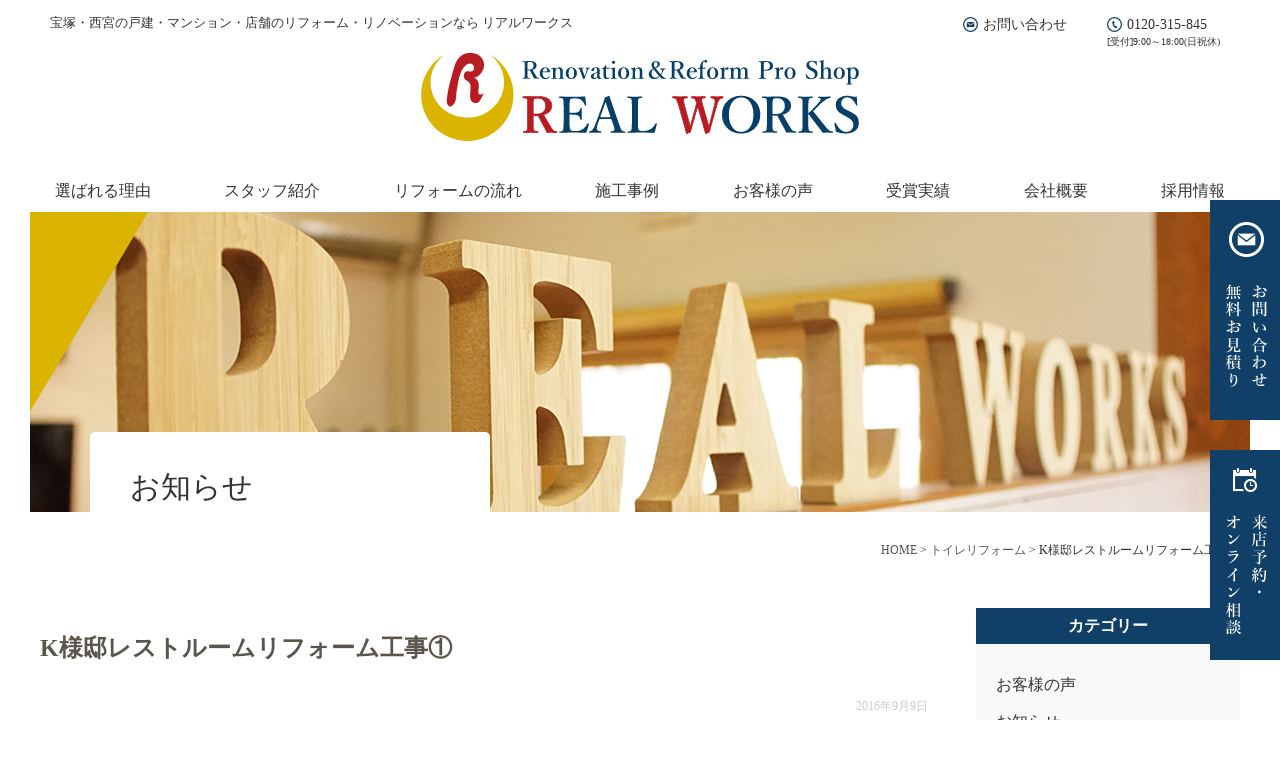

--- FILE ---
content_type: text/html; charset=UTF-8
request_url: https://realworks-arc.co.jp/%E6%96%BD%E5%B7%A5%E4%BA%8B%E4%BE%8B/k%E6%A7%98%E9%82%B8%E3%83%AC%E3%82%B9%E3%83%88%E3%83%AB%E3%83%BC%E3%83%A0%E3%83%AA%E3%83%95%E3%82%A9%E3%83%BC%E3%83%A0%E5%B7%A5%E4%BA%8B%E2%91%A0/
body_size: 31916
content:
<!DOCTYPE html>
<html lang="ja">
<head>
<meta charset="UTF-8" />
<meta name="viewport" content="width=device-width" />
<title>K様邸レストルームリフォーム工事① &#8211; リアルワークス有限会社｜宝塚のリフォーム・リノベーション会社</title>

<link rel="stylesheet" href="https://realworks-arc.co.jp/wp/wp-content/themes/realworks/style.css?ver=1.0.3">

<meta name='robots' content='max-image-preview:large' />
<link rel="alternate" type="application/rss+xml" title="リアルワークス有限会社｜宝塚のリフォーム・リノベーション会社 &raquo; K様邸レストルームリフォーム工事① のコメントのフィード" href="https://realworks-arc.co.jp/%e6%96%bd%e5%b7%a5%e4%ba%8b%e4%be%8b/k%e6%a7%98%e9%82%b8%e3%83%ac%e3%82%b9%e3%83%88%e3%83%ab%e3%83%bc%e3%83%a0%e3%83%aa%e3%83%95%e3%82%a9%e3%83%bc%e3%83%a0%e5%b7%a5%e4%ba%8b%e2%91%a0/feed/" />
<link rel="alternate" title="oEmbed (JSON)" type="application/json+oembed" href="https://realworks-arc.co.jp/wp-json/oembed/1.0/embed?url=https%3A%2F%2Frealworks-arc.co.jp%2F%25e6%2596%25bd%25e5%25b7%25a5%25e4%25ba%258b%25e4%25be%258b%2Fk%25e6%25a7%2598%25e9%2582%25b8%25e3%2583%25ac%25e3%2582%25b9%25e3%2583%2588%25e3%2583%25ab%25e3%2583%25bc%25e3%2583%25a0%25e3%2583%25aa%25e3%2583%2595%25e3%2582%25a9%25e3%2583%25bc%25e3%2583%25a0%25e5%25b7%25a5%25e4%25ba%258b%25e2%2591%25a0%2F" />
<link rel="alternate" title="oEmbed (XML)" type="text/xml+oembed" href="https://realworks-arc.co.jp/wp-json/oembed/1.0/embed?url=https%3A%2F%2Frealworks-arc.co.jp%2F%25e6%2596%25bd%25e5%25b7%25a5%25e4%25ba%258b%25e4%25be%258b%2Fk%25e6%25a7%2598%25e9%2582%25b8%25e3%2583%25ac%25e3%2582%25b9%25e3%2583%2588%25e3%2583%25ab%25e3%2583%25bc%25e3%2583%25a0%25e3%2583%25aa%25e3%2583%2595%25e3%2582%25a9%25e3%2583%25bc%25e3%2583%25a0%25e5%25b7%25a5%25e4%25ba%258b%25e2%2591%25a0%2F&#038;format=xml" />
<style id='wp-img-auto-sizes-contain-inline-css' type='text/css'>
img:is([sizes=auto i],[sizes^="auto," i]){contain-intrinsic-size:3000px 1500px}
/*# sourceURL=wp-img-auto-sizes-contain-inline-css */
</style>
<link rel='stylesheet' id='sbi_styles-css' href='https://realworks-arc.co.jp/wp/wp-content/plugins/instagram-feed/css/sbi-styles.min.css?ver=6.10.0' type='text/css' media='all' />
<style id='wp-emoji-styles-inline-css' type='text/css'>

	img.wp-smiley, img.emoji {
		display: inline !important;
		border: none !important;
		box-shadow: none !important;
		height: 1em !important;
		width: 1em !important;
		margin: 0 0.07em !important;
		vertical-align: -0.1em !important;
		background: none !important;
		padding: 0 !important;
	}
/*# sourceURL=wp-emoji-styles-inline-css */
</style>
<style id='wp-block-library-inline-css' type='text/css'>
:root{--wp-block-synced-color:#7a00df;--wp-block-synced-color--rgb:122,0,223;--wp-bound-block-color:var(--wp-block-synced-color);--wp-editor-canvas-background:#ddd;--wp-admin-theme-color:#007cba;--wp-admin-theme-color--rgb:0,124,186;--wp-admin-theme-color-darker-10:#006ba1;--wp-admin-theme-color-darker-10--rgb:0,107,160.5;--wp-admin-theme-color-darker-20:#005a87;--wp-admin-theme-color-darker-20--rgb:0,90,135;--wp-admin-border-width-focus:2px}@media (min-resolution:192dpi){:root{--wp-admin-border-width-focus:1.5px}}.wp-element-button{cursor:pointer}:root .has-very-light-gray-background-color{background-color:#eee}:root .has-very-dark-gray-background-color{background-color:#313131}:root .has-very-light-gray-color{color:#eee}:root .has-very-dark-gray-color{color:#313131}:root .has-vivid-green-cyan-to-vivid-cyan-blue-gradient-background{background:linear-gradient(135deg,#00d084,#0693e3)}:root .has-purple-crush-gradient-background{background:linear-gradient(135deg,#34e2e4,#4721fb 50%,#ab1dfe)}:root .has-hazy-dawn-gradient-background{background:linear-gradient(135deg,#faaca8,#dad0ec)}:root .has-subdued-olive-gradient-background{background:linear-gradient(135deg,#fafae1,#67a671)}:root .has-atomic-cream-gradient-background{background:linear-gradient(135deg,#fdd79a,#004a59)}:root .has-nightshade-gradient-background{background:linear-gradient(135deg,#330968,#31cdcf)}:root .has-midnight-gradient-background{background:linear-gradient(135deg,#020381,#2874fc)}:root{--wp--preset--font-size--normal:16px;--wp--preset--font-size--huge:42px}.has-regular-font-size{font-size:1em}.has-larger-font-size{font-size:2.625em}.has-normal-font-size{font-size:var(--wp--preset--font-size--normal)}.has-huge-font-size{font-size:var(--wp--preset--font-size--huge)}.has-text-align-center{text-align:center}.has-text-align-left{text-align:left}.has-text-align-right{text-align:right}.has-fit-text{white-space:nowrap!important}#end-resizable-editor-section{display:none}.aligncenter{clear:both}.items-justified-left{justify-content:flex-start}.items-justified-center{justify-content:center}.items-justified-right{justify-content:flex-end}.items-justified-space-between{justify-content:space-between}.screen-reader-text{border:0;clip-path:inset(50%);height:1px;margin:-1px;overflow:hidden;padding:0;position:absolute;width:1px;word-wrap:normal!important}.screen-reader-text:focus{background-color:#ddd;clip-path:none;color:#444;display:block;font-size:1em;height:auto;left:5px;line-height:normal;padding:15px 23px 14px;text-decoration:none;top:5px;width:auto;z-index:100000}html :where(.has-border-color){border-style:solid}html :where([style*=border-top-color]){border-top-style:solid}html :where([style*=border-right-color]){border-right-style:solid}html :where([style*=border-bottom-color]){border-bottom-style:solid}html :where([style*=border-left-color]){border-left-style:solid}html :where([style*=border-width]){border-style:solid}html :where([style*=border-top-width]){border-top-style:solid}html :where([style*=border-right-width]){border-right-style:solid}html :where([style*=border-bottom-width]){border-bottom-style:solid}html :where([style*=border-left-width]){border-left-style:solid}html :where(img[class*=wp-image-]){height:auto;max-width:100%}:where(figure){margin:0 0 1em}html :where(.is-position-sticky){--wp-admin--admin-bar--position-offset:var(--wp-admin--admin-bar--height,0px)}@media screen and (max-width:600px){html :where(.is-position-sticky){--wp-admin--admin-bar--position-offset:0px}}

/*# sourceURL=wp-block-library-inline-css */
</style><style id='global-styles-inline-css' type='text/css'>
:root{--wp--preset--aspect-ratio--square: 1;--wp--preset--aspect-ratio--4-3: 4/3;--wp--preset--aspect-ratio--3-4: 3/4;--wp--preset--aspect-ratio--3-2: 3/2;--wp--preset--aspect-ratio--2-3: 2/3;--wp--preset--aspect-ratio--16-9: 16/9;--wp--preset--aspect-ratio--9-16: 9/16;--wp--preset--color--black: #000000;--wp--preset--color--cyan-bluish-gray: #abb8c3;--wp--preset--color--white: #ffffff;--wp--preset--color--pale-pink: #f78da7;--wp--preset--color--vivid-red: #cf2e2e;--wp--preset--color--luminous-vivid-orange: #ff6900;--wp--preset--color--luminous-vivid-amber: #fcb900;--wp--preset--color--light-green-cyan: #7bdcb5;--wp--preset--color--vivid-green-cyan: #00d084;--wp--preset--color--pale-cyan-blue: #8ed1fc;--wp--preset--color--vivid-cyan-blue: #0693e3;--wp--preset--color--vivid-purple: #9b51e0;--wp--preset--gradient--vivid-cyan-blue-to-vivid-purple: linear-gradient(135deg,rgb(6,147,227) 0%,rgb(155,81,224) 100%);--wp--preset--gradient--light-green-cyan-to-vivid-green-cyan: linear-gradient(135deg,rgb(122,220,180) 0%,rgb(0,208,130) 100%);--wp--preset--gradient--luminous-vivid-amber-to-luminous-vivid-orange: linear-gradient(135deg,rgb(252,185,0) 0%,rgb(255,105,0) 100%);--wp--preset--gradient--luminous-vivid-orange-to-vivid-red: linear-gradient(135deg,rgb(255,105,0) 0%,rgb(207,46,46) 100%);--wp--preset--gradient--very-light-gray-to-cyan-bluish-gray: linear-gradient(135deg,rgb(238,238,238) 0%,rgb(169,184,195) 100%);--wp--preset--gradient--cool-to-warm-spectrum: linear-gradient(135deg,rgb(74,234,220) 0%,rgb(151,120,209) 20%,rgb(207,42,186) 40%,rgb(238,44,130) 60%,rgb(251,105,98) 80%,rgb(254,248,76) 100%);--wp--preset--gradient--blush-light-purple: linear-gradient(135deg,rgb(255,206,236) 0%,rgb(152,150,240) 100%);--wp--preset--gradient--blush-bordeaux: linear-gradient(135deg,rgb(254,205,165) 0%,rgb(254,45,45) 50%,rgb(107,0,62) 100%);--wp--preset--gradient--luminous-dusk: linear-gradient(135deg,rgb(255,203,112) 0%,rgb(199,81,192) 50%,rgb(65,88,208) 100%);--wp--preset--gradient--pale-ocean: linear-gradient(135deg,rgb(255,245,203) 0%,rgb(182,227,212) 50%,rgb(51,167,181) 100%);--wp--preset--gradient--electric-grass: linear-gradient(135deg,rgb(202,248,128) 0%,rgb(113,206,126) 100%);--wp--preset--gradient--midnight: linear-gradient(135deg,rgb(2,3,129) 0%,rgb(40,116,252) 100%);--wp--preset--font-size--small: 13px;--wp--preset--font-size--medium: 20px;--wp--preset--font-size--large: 36px;--wp--preset--font-size--x-large: 42px;--wp--preset--spacing--20: 0.44rem;--wp--preset--spacing--30: 0.67rem;--wp--preset--spacing--40: 1rem;--wp--preset--spacing--50: 1.5rem;--wp--preset--spacing--60: 2.25rem;--wp--preset--spacing--70: 3.38rem;--wp--preset--spacing--80: 5.06rem;--wp--preset--shadow--natural: 6px 6px 9px rgba(0, 0, 0, 0.2);--wp--preset--shadow--deep: 12px 12px 50px rgba(0, 0, 0, 0.4);--wp--preset--shadow--sharp: 6px 6px 0px rgba(0, 0, 0, 0.2);--wp--preset--shadow--outlined: 6px 6px 0px -3px rgb(255, 255, 255), 6px 6px rgb(0, 0, 0);--wp--preset--shadow--crisp: 6px 6px 0px rgb(0, 0, 0);}:where(.is-layout-flex){gap: 0.5em;}:where(.is-layout-grid){gap: 0.5em;}body .is-layout-flex{display: flex;}.is-layout-flex{flex-wrap: wrap;align-items: center;}.is-layout-flex > :is(*, div){margin: 0;}body .is-layout-grid{display: grid;}.is-layout-grid > :is(*, div){margin: 0;}:where(.wp-block-columns.is-layout-flex){gap: 2em;}:where(.wp-block-columns.is-layout-grid){gap: 2em;}:where(.wp-block-post-template.is-layout-flex){gap: 1.25em;}:where(.wp-block-post-template.is-layout-grid){gap: 1.25em;}.has-black-color{color: var(--wp--preset--color--black) !important;}.has-cyan-bluish-gray-color{color: var(--wp--preset--color--cyan-bluish-gray) !important;}.has-white-color{color: var(--wp--preset--color--white) !important;}.has-pale-pink-color{color: var(--wp--preset--color--pale-pink) !important;}.has-vivid-red-color{color: var(--wp--preset--color--vivid-red) !important;}.has-luminous-vivid-orange-color{color: var(--wp--preset--color--luminous-vivid-orange) !important;}.has-luminous-vivid-amber-color{color: var(--wp--preset--color--luminous-vivid-amber) !important;}.has-light-green-cyan-color{color: var(--wp--preset--color--light-green-cyan) !important;}.has-vivid-green-cyan-color{color: var(--wp--preset--color--vivid-green-cyan) !important;}.has-pale-cyan-blue-color{color: var(--wp--preset--color--pale-cyan-blue) !important;}.has-vivid-cyan-blue-color{color: var(--wp--preset--color--vivid-cyan-blue) !important;}.has-vivid-purple-color{color: var(--wp--preset--color--vivid-purple) !important;}.has-black-background-color{background-color: var(--wp--preset--color--black) !important;}.has-cyan-bluish-gray-background-color{background-color: var(--wp--preset--color--cyan-bluish-gray) !important;}.has-white-background-color{background-color: var(--wp--preset--color--white) !important;}.has-pale-pink-background-color{background-color: var(--wp--preset--color--pale-pink) !important;}.has-vivid-red-background-color{background-color: var(--wp--preset--color--vivid-red) !important;}.has-luminous-vivid-orange-background-color{background-color: var(--wp--preset--color--luminous-vivid-orange) !important;}.has-luminous-vivid-amber-background-color{background-color: var(--wp--preset--color--luminous-vivid-amber) !important;}.has-light-green-cyan-background-color{background-color: var(--wp--preset--color--light-green-cyan) !important;}.has-vivid-green-cyan-background-color{background-color: var(--wp--preset--color--vivid-green-cyan) !important;}.has-pale-cyan-blue-background-color{background-color: var(--wp--preset--color--pale-cyan-blue) !important;}.has-vivid-cyan-blue-background-color{background-color: var(--wp--preset--color--vivid-cyan-blue) !important;}.has-vivid-purple-background-color{background-color: var(--wp--preset--color--vivid-purple) !important;}.has-black-border-color{border-color: var(--wp--preset--color--black) !important;}.has-cyan-bluish-gray-border-color{border-color: var(--wp--preset--color--cyan-bluish-gray) !important;}.has-white-border-color{border-color: var(--wp--preset--color--white) !important;}.has-pale-pink-border-color{border-color: var(--wp--preset--color--pale-pink) !important;}.has-vivid-red-border-color{border-color: var(--wp--preset--color--vivid-red) !important;}.has-luminous-vivid-orange-border-color{border-color: var(--wp--preset--color--luminous-vivid-orange) !important;}.has-luminous-vivid-amber-border-color{border-color: var(--wp--preset--color--luminous-vivid-amber) !important;}.has-light-green-cyan-border-color{border-color: var(--wp--preset--color--light-green-cyan) !important;}.has-vivid-green-cyan-border-color{border-color: var(--wp--preset--color--vivid-green-cyan) !important;}.has-pale-cyan-blue-border-color{border-color: var(--wp--preset--color--pale-cyan-blue) !important;}.has-vivid-cyan-blue-border-color{border-color: var(--wp--preset--color--vivid-cyan-blue) !important;}.has-vivid-purple-border-color{border-color: var(--wp--preset--color--vivid-purple) !important;}.has-vivid-cyan-blue-to-vivid-purple-gradient-background{background: var(--wp--preset--gradient--vivid-cyan-blue-to-vivid-purple) !important;}.has-light-green-cyan-to-vivid-green-cyan-gradient-background{background: var(--wp--preset--gradient--light-green-cyan-to-vivid-green-cyan) !important;}.has-luminous-vivid-amber-to-luminous-vivid-orange-gradient-background{background: var(--wp--preset--gradient--luminous-vivid-amber-to-luminous-vivid-orange) !important;}.has-luminous-vivid-orange-to-vivid-red-gradient-background{background: var(--wp--preset--gradient--luminous-vivid-orange-to-vivid-red) !important;}.has-very-light-gray-to-cyan-bluish-gray-gradient-background{background: var(--wp--preset--gradient--very-light-gray-to-cyan-bluish-gray) !important;}.has-cool-to-warm-spectrum-gradient-background{background: var(--wp--preset--gradient--cool-to-warm-spectrum) !important;}.has-blush-light-purple-gradient-background{background: var(--wp--preset--gradient--blush-light-purple) !important;}.has-blush-bordeaux-gradient-background{background: var(--wp--preset--gradient--blush-bordeaux) !important;}.has-luminous-dusk-gradient-background{background: var(--wp--preset--gradient--luminous-dusk) !important;}.has-pale-ocean-gradient-background{background: var(--wp--preset--gradient--pale-ocean) !important;}.has-electric-grass-gradient-background{background: var(--wp--preset--gradient--electric-grass) !important;}.has-midnight-gradient-background{background: var(--wp--preset--gradient--midnight) !important;}.has-small-font-size{font-size: var(--wp--preset--font-size--small) !important;}.has-medium-font-size{font-size: var(--wp--preset--font-size--medium) !important;}.has-large-font-size{font-size: var(--wp--preset--font-size--large) !important;}.has-x-large-font-size{font-size: var(--wp--preset--font-size--x-large) !important;}
/*# sourceURL=global-styles-inline-css */
</style>

<style id='classic-theme-styles-inline-css' type='text/css'>
/*! This file is auto-generated */
.wp-block-button__link{color:#fff;background-color:#32373c;border-radius:9999px;box-shadow:none;text-decoration:none;padding:calc(.667em + 2px) calc(1.333em + 2px);font-size:1.125em}.wp-block-file__button{background:#32373c;color:#fff;text-decoration:none}
/*# sourceURL=/wp-includes/css/classic-themes.min.css */
</style>
<link rel='stylesheet' id='wp-pagenavi-css' href='https://realworks-arc.co.jp/wp/wp-content/plugins/wp-pagenavi/pagenavi-css.css?ver=2.70' type='text/css' media='all' />
<script type="text/javascript" src="https://realworks-arc.co.jp/wp/wp-includes/js/jquery/jquery.min.js?ver=3.7.1" id="jquery-core-js"></script>
<script type="text/javascript" src="https://realworks-arc.co.jp/wp/wp-includes/js/jquery/jquery-migrate.min.js?ver=3.4.1" id="jquery-migrate-js"></script>
<script type="text/javascript" src="https://realworks-arc.co.jp/wp/wp-content/themes/realworks/js/wc.js?ver=6.9" id="wc-script-js"></script>
<script type="text/javascript" src="https://realworks-arc.co.jp/wp/wp-content/themes/realworks/js/js_base2.js?ver=1.0.0" id="js_base2-js"></script>
<link rel="https://api.w.org/" href="https://realworks-arc.co.jp/wp-json/" /><link rel="alternate" title="JSON" type="application/json" href="https://realworks-arc.co.jp/wp-json/wp/v2/posts/204" /><link rel="EditURI" type="application/rsd+xml" title="RSD" href="https://realworks-arc.co.jp/wp/xmlrpc.php?rsd" />
<meta name="generator" content="WordPress 6.9" />
<link rel="canonical" href="https://realworks-arc.co.jp/%e6%96%bd%e5%b7%a5%e4%ba%8b%e4%be%8b/k%e6%a7%98%e9%82%b8%e3%83%ac%e3%82%b9%e3%83%88%e3%83%ab%e3%83%bc%e3%83%a0%e3%83%aa%e3%83%95%e3%82%a9%e3%83%bc%e3%83%a0%e5%b7%a5%e4%ba%8b%e2%91%a0/" />
<link rel='shortlink' href='https://realworks-arc.co.jp/?p=204' />
<link rel="Shortcut Icon" href="https://realworks-arc.co.jp/wp/wp-content/themes/realworks/img/common/favicon.ico" />
<link rel="icon" href="https://realworks-arc.co.jp/wp/wp-content/uploads/2016/08/cropped-Facebook-2-32x32.jpg" sizes="32x32" />
<link rel="icon" href="https://realworks-arc.co.jp/wp/wp-content/uploads/2016/08/cropped-Facebook-2-192x192.jpg" sizes="192x192" />
<link rel="apple-touch-icon" href="https://realworks-arc.co.jp/wp/wp-content/uploads/2016/08/cropped-Facebook-2-180x180.jpg" />
<meta name="msapplication-TileImage" content="https://realworks-arc.co.jp/wp/wp-content/uploads/2016/08/cropped-Facebook-2-270x270.jpg" />

<!-- drawer.css -->
<link rel="stylesheet" href="https://cdnjs.cloudflare.com/ajax/libs/drawer/3.2.2/css/drawer.min.css">
<!-- jquery & iScroll -->
<script src="https://cdnjs.cloudflare.com/ajax/libs/iScroll/5.2.0/iscroll.min.js"></script>
<!-- drawer.js -->
<script src="https://cdnjs.cloudflare.com/ajax/libs/drawer/3.2.2/js/drawer.min.js"></script>



<script>
jQuery(function() {


});
</script>


<!-- Global site tag (gtag.js) - Google Analytics -->
<script async src="https://www.googletagmanager.com/gtag/js?id=UA-179329709-1"></script>
<script>
  window.dataLayer = window.dataLayer || [];
  function gtag(){dataLayer.push(arguments);}
  gtag('js', new Date());

  gtag('config', 'UA-179329709-1');
</script>


</head>

<body class="wp-singular post-template-default single single-post postid-204 single-format-standard wp-theme-realworks drawer drawer--right categoryid-45 categoryid-8">
<div id="fb-root"></div>
<script>(function(d, s, id) {
  var js, fjs = d.getElementsByTagName(s)[0];
  if (d.getElementById(id)) return;
  js = d.createElement(s); js.id = id;
  js.src = "//connect.facebook.net/ja_JP/sdk.js#xfbml=1&version=v2.7";
  fjs.parentNode.insertBefore(js, fjs);
}(document, 'script', 'facebook-jssdk'));</script>
<header>
	<div class="inner">
		<h1 class="description">宝塚・西宮の戸建・マンション・店舗のリフォーム・リノベーションなら リアルワークス</h1>
		<ul class="top_nav">
			<li><a href="https://realworks-arc.co.jp/contact/">お問い合わせ</a></li>
			<li><a href="tel:0120-315-845">0120-315-845</a><span class="small">[受付]9:00～18:00(日祝休)</span></li>
		</ul>
		<h2 class="logo"><a href="https://realworks-arc.co.jp/"><svg xmlns="http://www.w3.org/2000/svg" viewBox="0 0 1163.2047 241.9448"><g id="logo" data-name="logo"><rect x="0.5" y="0.5" width="1162.2047" height="240.9448" style="fill:none;stroke:#fff;stroke-miterlimit:10"/><path d="M192.33739,10.9129c23.0541,16.5968,37.9405,42.9493,37.888,72.5924-.07729,50.0929-42.7324,90.5772-95.21259,90.4733-52.4972-.0864-94.9778-40.7707-94.8916-90.8119.0702-29.356,14.7397-55.3966,37.4116-71.9061A118.8148,118.8148,0,0,0,15.8432,115.1794c-.1129,65.7091,53.2269,119.0567,119.1616,119.1786,65.92509.1298,119.46489-53.0189,119.6213-118.7102A118.97484,118.97484,0,0,0,192.33739,10.9129Z" style="fill:#dbb400"/><path d="M89.2683,145.4385c-3.9057-1.1983-6.3705-7.4388-6.9694-11.2492l-.3646-3.7065a267.72278,267.72278,0,0,1,5.4771-35.4331c2.4737-11.5968,6.215-22.9759,9.149-34.4856,2.8727-11.1462,5.9366-22.3687,11.3879-32.5682a38.495,38.495,0,0,1,13.8883-14.843c10.7808-6.58,23.0896-6.7188,34.8419-3.5588,7.517,2.0833,14.25279,7.8466,18.02049,14.6349,9.02711,16.4401.3645,35.6232-14.23579,44.8413l-2.2131.7637-2.5777-.0349-2.6044-.3465c3.7927,3.7758,9.6609,8.836,10.8671,14.131,1.1111,4.6868,1.0506,9.6956.7991,14.4785-.2169,4.1401-2.2221,9.8261-.4605,13.7841,2.2569,5.0692,7.509,2.0658,11.39769.7813l2.9509-2.2567-2.934,4.8086c-3.7936,6.6665-8.01209,20.6409-17.17789,21.4052-4.0709.3121-9.3489-1.1287-12.0483-4.3403-6.0237-7.2387-3.7066-18.1501-3.3421-26.6911.3306-7.8556,1.7191-13.8101-2.2043-20.9626-2.7688-5.1038-10.5205-5.6939-13.2456-11.4057-2.3617-4.9562-2.2052-11.5799,1.6746-15.7291,5.2869-5.6069,12.1611-.295,18.2374-2.8293,6.3019-2.5865,5.9374-12.9157,1.4932-17.2737-4.3402-4.1838-12.3869-2.2657-16.6144,1.0071-7.3784,5.8068-11.4404,12.9683-14.8605,21.5527-5.7288,14.3833-6.9092,30.3026-9.9472,45.406-1.8052,9.1143-.2605,20.207-4.4878,28.7311C101.1868,138.0423,94.676,147.0873,89.2683,145.4385Z" style="fill:#b81c22"/><path d="M329.68339,57.3799a9.74607,9.74607,0,0,0-.27329,2.2482q0,6.07665,3.37209,9.6608a7.50533,7.50533,0,0,0,5.5293,2.6733,10.3471,10.3471,0,0,0,5.2555-1.2152,12.19419,12.19419,0,0,0,3.4026-3.281.69762.69762,0,0,1,.6076-.3039,1.33531,1.33531,0,0,1,.5773.2432q.4851.3954.486.638a1.95792,1.95792,0,0,1-.3037.6683,13.18358,13.18358,0,0,1-5.2861,4.9215,14.22037,14.22037,0,0,1-6.2281,1.2457,13.56991,13.56991,0,0,1-10.9062-4.8002,15.1876,15.1876,0,0,1-3.4635-10.1467,15.39457,15.39457,0,0,1,4.557-11.3926,13.60228,13.60228,0,0,1,9.8736-3.9797,11.3303,11.3303,0,0,1,9.448,4.6177,12.19313,12.19313,0,0,1,2.6737,6.9569,1.87386,1.87386,0,0,1-.3039,1.0633,1.22112,1.22112,0,0,1-.9418.3038q-6.22815-.1821-11.9696-.1822Q332.5382,57.3191,329.68339,57.3799Zm.3039-2.2482q3.09885.0615,4.5874.0608,3.34125,0,7.0481-.2734.5469-.0603.5468-.9721a10.80637,10.80637,0,0,0-1.5493-5.3772,4.27034,4.27034,0,0,0-3.7368-2.157,5.57058,5.57058,0,0,0-4.58739,2.7645A15.01816,15.01816,0,0,0,329.98729,55.1317Z" style="fill:#073f68"/><path d="M363.22289,50.4836q3.4326-5.9241,9.6304-5.924a9.72971,9.72971,0,0,1,5.6509,1.7619q3.4323,2.34,3.4328,7.1394l-.0606,6.9266v4.2836q0,5.53005.4859,6.5925a1.80134,1.80134,0,0,0,1.2152.9114,16.23386,16.23386,0,0,0,2.0354.2734q.48555.0912.48621.729,0,.6996-.48621.6989-.03045,0-3.7063-.1217-1.88415-.0603-3.0684-.0606-1.3374,0-3.7366.0606-2.8254.12195-3.3722.1217-.48644,0-.4861-.6989,0-.729.4861-.729a10.09858,10.09858,0,0,0,2.1266-.3038,1.78452,1.78452,0,0,0,1.0632-.881q.48555-1.0026.4862-6.5925v-8.476a13.69,13.69,0,0,0-.7595-5.3469,4.62631,4.62631,0,0,0-4.5267-3.1292,5.79558,5.79558,0,0,0-3.3722,1.1546,7.84369,7.84369,0,0,0-2.2177,2.3999,9.52563,9.52563,0,0,0-1.3064,4.9824v8.4152q0,5.80335.3646,6.5925a1.82183,1.82183,0,0,0,1.3063.9114q.36465.091,2.1265.2734.54705.0615.5469.729,0,.6996-.5469.6989-.75975-.0297-2.248-.0609-3.06929-.1206-4.405-.1214-1.398,0-3.76719.0606-2.88676.12195-3.40251.1217-.42615,0-.42549-.6989,0-.63765.42549-.729a12.59082,12.59082,0,0,0,2.2481-.3342,1.67349,1.67349,0,0,0,1.0632-.8506q.42525-.8808.4254-6.5925V55.4659a19.13334,19.13334,0,0,0-.4254-5.2253,1.737,1.737,0,0,0-1.7013-1.3064h-.2428l-1.671.1215h-.30369q-.51737,0-.57741-.6987v-.2734q0-.516.75941-.6684a66.89834,66.89834,0,0,0,9.84309-2.7342q.72945,0,.7292.5166Q363.22229,46.9292,363.22289,50.4836Z" style="fill:#073f68"/><path d="M404.084,44.5596a13.68174,13.68174,0,0,1,10.9367,4.9216,15.326,15.326,0,0,1,3.6153,10.2683,14.99876,14.99876,0,0,1-4.4963,11.2405,13.92871,13.92871,0,0,1-10.0557,3.8888,13.69236,13.69236,0,0,1-10.9671-4.8912,15.05076,15.05076,0,0,1-3.5243-10.1166,15.1926,15.1926,0,0,1,4.5573-11.3317A13.60863,13.60863,0,0,1,404.084,44.5596Zm0,1.8532q-3.6765,0-5.6203,4.3441a22.21981,22.21981,0,0,0-1.57959,8.9926q0,6.5019,2.005,10.0253a5.77452,5.77452,0,0,0,5.19489,3.2508q3.6753,0,5.6508-4.3747a21.59938,21.59938,0,0,0,1.6099-8.9014q0-6.59175-2.0049-10.086A5.82072,5.82072,0,0,0,404.084,46.4128Z" style="fill:#073f68"/><path d="M438.59579,68.0736q1.4274-3.8574,1.9441-5.4684l2.6128-8.1419a17.97825,17.97825,0,0,0,1.0328-4.952,2.59383,2.59383,0,0,0-.243-1.2151q-.48658-.9408-3.2506-1.2455-.426-.0912-.4253-.7292,0-.75855.4862-.7595,2.6724.18225,5.864.1824,2.8548,0,5.2558-.1824c.4039,0,.60751.2538.60751.7595a.63314.63314,0,0,1-.60751.7292,5.4071,5.4071,0,0,0-3.19,1.4886,19.61973,19.61973,0,0,0-3.1299,5.924l-4.1622,11.575q-.517,1.45785-1.4581,4.0707-.63794,1.8228-1.15429,3.2204a28.69969,28.69969,0,0,1-3.79771,1.4279.58385.58385,0,0,1-.5468-.3647q-1.1244-3.4017-2.8558-8.1721l-4.4354-11.7572q-2.24893-5.6505-2.9166-6.4101a5.38774,5.38774,0,0,0-3.3113-1.0025q-.48525-.0912-.486-.7292,0-.75855.486-.7595,6.95641.18225,7.1697.1824,4.04,0,7.5342-.1824.4854,0,.4861.7595,0,.729-.4253.7292-3.06914.1221-3.4935,1.0634a1.55736,1.55736,0,0,0-.0609.4859,27.60234,27.60234,0,0,0,1.79231,5.8633l3.06839,8.4458Q437.56209,64.5495,438.59579,68.0736Z" style="fill:#073f68"/><path d="M471.28529,71.2028a12.70078,12.70078,0,0,1-3.8583,2.795,12.17621,12.17621,0,0,1-4.8607.881q-4.37475,0-6.5014-2.5215a6.12205,6.12205,0,0,1-1.4581-4.071,7.98366,7.98366,0,0,1,2.1265-5.5596,11.14483,11.14483,0,0,1,3.4937-1.9747q.8205-.33375,4.4658-1.4276a14.75172,14.75172,0,0,0,4.8608-2.2483,3.07971,3.07971,0,0,0,1.4278-2.4304V52.9139q0-6.622-3.7368-6.6228a4.395,4.395,0,0,0-3.2504,1.2456q-1.094.973-1.0937,3.4939a2.51517,2.51517,0,0,1-1.3671,2.2479,6.58507,6.58507,0,0,1-3.4331.7596q-2.4309,0-2.4303-2.0051,0-2.7036,3.7975-5.1341a15.77827,15.77827,0,0,1,8.6584-2.3393q6.106,0,8.0506,2.7949,1.15515,1.7019,1.1545,5.5292v.9416l-.15189,13.0331q-.0615,5.43885,2.24809,5.438a3.89659,3.89659,0,0,0,1.8228-.4251.75079.75079,0,0,1,.2733-.0609c.2022,0,.3752.1322.5165.3951a.87606.87606,0,0,1,.1824.4251q0,.24405-.3647.4862a8.5041,8.5041,0,0,1-5.2862,1.4278Q472.591,74.5446,471.28529,71.2028Zm-.3039-13.1241q-.7905,1.1553-4.9822,2.7342a6.52518,6.52518,0,0,0-4.557,6.5315,5.33323,5.33323,0,0,0,1.4886,3.9494,3.35363,3.35363,0,0,0,2.4304,1.1546,5.38862,5.38862,0,0,0,4.1924-1.8228,5.18244,5.18244,0,0,0,1.3672-3.585Z" style="fill:#073f68"/><path d="M487.569,48.1747l-3.9798.0609q-.69945,0-.6989-.8811a.75016.75016,0,0,1,.7596-.8507,9.5684,9.5684,0,0,0,5.4685-2.6733,11.83008,11.83008,0,0,0,3.2204-4.4357,1.01888,1.01888,0,0,1,1.0631-.6075q.88185,0,.881.6075-.1821,6.0462-.1823,6.3496,4.8921,0,8.8102-.1824a.2417.2417,0,0,1,.2735.2734v.1519l-.6986,1.8229a.53626.53626,0,0,1-.6078.4254q-4.61835-.24285-7.89879-.2433l-.15181,15.9194q0,4.8303,1.18481,6.4406a4.14391,4.14391,0,0,0,3.37209,1.6708,6.13445,6.13445,0,0,0,3.9495-1.6708.57176.57176,0,0,1,.36441-.152.94447.94447,0,0,1,.63819.3341,1.08231,1.08231,0,0,1,.39481.6684.76564.76564,0,0,1-.27351.5165,10.31965,10.31965,0,0,1-7.5342,3.2204q-4.31293,0-6.5316-2.1267-2.09625-2.30805-2.0962-6.9571,0-2.6121.1519-8.7798Z" style="fill:#073f68"/><path d="M510.44519,55.7089a30.223,30.223,0,0,0-.3038-5.2557,1.715,1.715,0,0,0-1.8229-1.2759h-.4861l-1.6101.1215h-.3644c-.2433,0-.3845-.2325-.4256-.6988-.0196-.1822-.03019-.3038-.03019-.3644q0-.4557.69859-.5774a102.83129,102.83129,0,0,0,10.0862-2.8557q.72932,0,.7293.638-.244,6.07695-.24309,11.0279v8.1419q0,5.6505.42519,6.6533a1.78591,1.78591,0,0,0,1.3369.8506q.4557.0912,2.2176.2127.426.0612.4252.7899,0,.7599-.4252.7595-.7587-.0297-2.3089-.0609-3.18975-.1206-4.5874-.1214-.3942,0-7.0481.1823-.60825,0-.6077-.7595,0-.78945.5468-.7899a14.09017,14.09017,0,0,0,2.2483-.2734,1.7477,1.7477,0,0,0,1.0328-.7899,9.24847,9.24847,0,0,0,.5166-3.9495V55.7089Zm2.7038-28.223a4.4232,4.4232,0,0,1,4.1316,4.1926,4.03287,4.03287,0,0,1-1.4582,3.038,3.87623,3.87623,0,0,1-2.6734,1.1543,4.15446,4.15446,0,0,1-3.09889-1.4582,3.86413,3.86413,0,0,1,.33419-5.8024A4.03463,4.03463,0,0,1,513.149,27.4859Z" style="fill:#073f68"/><path d="M539.27579,44.5596a13.682,13.682,0,0,1,10.9367,4.9216,15.32182,15.32182,0,0,1,3.6152,10.2683,14.99906,14.99906,0,0,1-4.4962,11.2405,13.92789,13.92789,0,0,1-10.0557,3.8888,13.69353,13.69353,0,0,1-10.9672-4.8912,15.05018,15.05018,0,0,1-3.5242-10.1166,15.19282,15.19282,0,0,1,4.5571-11.3317A13.60943,13.60943,0,0,1,539.27579,44.5596Zm0,1.8532q-3.6753,0-5.6204,4.3441a22.2332,22.2332,0,0,0-1.5798,8.9926q0,6.5019,2.0053,10.0253a5.77561,5.77561,0,0,0,5.1949,3.2508q3.67515,0,5.6507-4.3747a21.583,21.583,0,0,0,1.61-8.9014q0-6.59175-2.005-10.086A5.82079,5.82079,0,0,0,539.27579,46.4128Z" style="fill:#073f68"/><path d="M568.8961,50.4836q3.43362-5.9241,9.63068-5.924a9.72871,9.72871,0,0,1,5.6505,1.7619q3.43365,2.34,3.4329,7.1394l-.0606,6.9266v4.2836q0,5.53005.4861,6.5925a1.803,1.803,0,0,0,1.2151.9114,16.25814,16.25814,0,0,0,2.0354.2734q.4854.0912.4862.729,0,.6996-.4862.6989-.0294,0-3.7063-.1217-1.8843-.0603-3.0684-.0606-1.33755,0-3.7368.0606-2.8251.12195-3.3722.1217-.48507,0-.486-.6989,0-.729.486-.729a10.0871,10.0871,0,0,0,2.1267-.3038,1.78415,1.78415,0,0,0,1.0633-.881q.4851-1.0026.4861-6.5925v-8.476a13.68665,13.68665,0,0,0-.75948-5.3469,4.6263,4.6263,0,0,0-4.52662-3.1292,5.79512,5.79512,0,0,0-3.3722,1.1546,7.84148,7.84148,0,0,0-2.2177,2.3999,9.53308,9.53308,0,0,0-1.30648,4.9824v8.4152q0,5.80335.36458,6.5925a1.82361,1.82361,0,0,0,1.3065.9114q.3645.091,2.1266.2734.54675.0615.5468.729,0,.6996-.5468.6989-.759-.0297-2.2483-.0609-3.069-.1206-4.4051-.1214-1.39665,0-3.767.0606-2.887.12195-3.4025.1217-.42615,0-.4254-.6989,0-.63765.4254-.729a12.56592,12.56592,0,0,0,2.2479-.3342,1.67337,1.67337,0,0,0,1.0634-.8506q.42645-.8808.4253-6.5925V55.4659a19.101,19.101,0,0,0-.4253-5.2253,1.73652,1.73652,0,0,0-1.7012-1.3064h-.2432l-1.6708.1215h-.3037c-.3449,0-.5363-.2323-.5774-.6987v-.2734q0-.516.7596-.6684a66.89619,66.89619,0,0,0,9.843-2.7342q.7293,0,.7293.5166Q568.89676,46.9292,568.8961,50.4836Z" style="fill:#073f68"/><path d="M615.31688,48.0532q-3.91917-5.37735-3.9191-9.6912a9.13723,9.13723,0,0,1,3.3114-7.2305,11.69575,11.69575,0,0,1,7.8076-2.6127q5.4684,0,8.2027,2.5824a6.98735,6.98735,0,0,1,2.1872,5.3165,8.205,8.205,0,0,1-3.6759,6.8052,30.266,30.266,0,0,1-7.4429,3.7063q5.68005,7.2306,13.3063,15.5545a26.90769,26.90769,0,0,0,2.55192-5.5291,11.78792,11.78792,0,0,0,.78988-3.7671,3.0476,3.0476,0,0,0-.486-1.8229q-1.1235-1.76115-4.4052-2.0658-.5766-.0603-.5772-.7899,0-.8808.5772-.8809,3.2811.1821,6.9572.1822,3.16005,0,6.5316-.1822.5763,0,.5772.7594,0,.8511-.5772.9114a6.537,6.537,0,0,0-3.9799,2.0658,26.14047,26.14047,0,0,0-3.281,6.1367,27.33725,27.33725,0,0,1-3.3114,6.2281q6.01545,6.2589,7.838,7.4734a11.12353,11.12353,0,0,0,4.2229,1.1848q.6381.0615.6378.7898a.61713.61713,0,0,1-.6985.6989q-2.91675-.18255-5.59-.1823-3.73695,0-5.681.0606-1.4289-1.8831-4.5875-5.2859-6.04482,6.53205-13.6406,6.5315-7.0179,0-11.1799-4.0404a11.978,11.978,0,0,1-3.6152-8.9621,12.14347,12.14347,0,0,1,3.8279-8.9014A31.78846,31.78846,0,0,1,615.31688,48.0532Zm1.1848,1.428q-5.2566,3.52455-5.2558,10.8151a10.853,10.853,0,0,0,3.5241,8.3546,9.08243,9.08243,0,0,0,6.319,2.6127A14.28465,14.28465,0,0,0,631.1751,67.223Q623.76342,58.7777,616.50168,49.4812Zm4.2836-4.0407a11.12636,11.12636,0,0,0,5.1341-4.2835,9.49015,9.49015,0,0,0,1.1241-4.8608,7.20826,7.20826,0,0,0-1.1848-4.4052,3.99833,3.99833,0,0,0-3.4025-1.5796,4.284,4.284,0,0,0-3.6153,2.1265,8.27081,8.27081,0,0,0-1.3367,4.8001,10.95428,10.95428,0,0,0,.7596,4.1316A19.09114,19.09114,0,0,0,620.78528,45.4405Z" style="fill:#073f68"/><path d="M709.58578,57.3799a9.75156,9.75156,0,0,0-.2733,2.2482q0,6.07665,3.3721,9.6608a7.507,7.507,0,0,0,5.5293,2.6733,10.34519,10.34519,0,0,0,5.2556-1.2152,12.18775,12.18775,0,0,0,3.4027-3.281.69816.69816,0,0,1,.6075-.3039,1.33243,1.33243,0,0,1,.5773.2432c.3234.2636.48612.4761.48612.638a1.95924,1.95924,0,0,1-.30382.6683,13.18485,13.18485,0,0,1-5.2861,4.9215,14.21848,14.21848,0,0,1-6.22808,1.2457,13.57088,13.57088,0,0,1-10.90622-4.8002,15.18753,15.18753,0,0,1-3.4634-10.1467,15.39449,15.39449,0,0,1,4.5569-11.3926,13.60362,13.60362,0,0,1,9.8736-3.9797,11.32953,11.32953,0,0,1,9.448,4.6177,12.18893,12.18893,0,0,1,2.6737,6.9569,1.87392,1.87392,0,0,1-.304,1.0633,1.22072,1.22072,0,0,1-.94158.3038q-6.22713-.1821-11.96982-.1822Q712.44088,57.3191,709.58578,57.3799Zm.304-2.2482q3.0987.0615,4.5874.0608,3.3426,0,7.0481-.2734.54675-.0603.5469-.9721a10.80638,10.80638,0,0,0-1.5494-5.3772,4.2685,4.2685,0,0,0-3.7368-2.157,5.57087,5.57087,0,0,0-4.5874,2.7645A15.01831,15.01831,0,0,0,709.88978,55.1317Z" style="fill:#073f68"/><path d="M743.42918,48.1141V64.5495q0,5.5905.4861,6.5925.45573.882,4.1317,1.2456.4854.0912.48612.7292,0,.7599-.48612.7595-.85-.0297-2.6431-.0609-3.6753-.1206-5.0127-.1214-.30312,0-7.5342.1823-.638,0-.638-.7595a.64353.64353,0,0,1,.638-.7292q3.1899-.2427,3.676-1.2456.54675-1.0629.5468-6.5925V55.5267q0-5.16435-.06068-7.2911-2.00523,0-5.22542.1822c-.243,0-.3645-.1412-.3645-.4255l.486-1.8227c.06092-.2429.2628-.3644.6076-.3644q1.7022.0612,4.49632.0606l-.06092-3.1593a17.78526,17.78526,0,0,1,5.1648-12.456,12.48082,12.48082,0,0,1,9.5696-4.2836q3.6753,0,3.6759,2.0052a6.15455,6.15455,0,0,1-1.0328,3.6456,2.25528,2.25528,0,0,1-1.7621,1.124,2.45173,2.45173,0,0,1-1.5799-.4861,7.379,7.379,0,0,1-1.0327-1.0633q-1.67025-1.85235-2.4608-1.8532h-.152q-2.79555.45585-3.4935,6.5317a94.09154,94.09154,0,0,0-.3647,9.9344q3.7665,0,7.5949-.1824c.2843,0,.4254.1216.4254.3645l-.5468,1.8836a.5074.5074,0,0,1-.51638.4253Q748.1071,48.114,743.42918,48.1141Z" style="fill:#073f68"/><path d="M769.313,44.5596a13.68188,13.68188,0,0,1,10.9367,4.9216,15.3224,15.3224,0,0,1,3.6153,10.2683,14.99913,14.99913,0,0,1-4.4963,11.2405,13.92786,13.92786,0,0,1-10.0557,3.8888,13.69367,13.69367,0,0,1-10.9672-4.8912,15.05061,15.05061,0,0,1-3.5241-10.1166,15.19312,15.19312,0,0,1,4.557-11.3317A13.60957,13.60957,0,0,1,769.313,44.5596Zm0,1.8532q-3.67545,0-5.6203,4.3441a22.23139,22.23139,0,0,0-1.5799,8.9926q0,6.5019,2.0052,10.0253a5.77607,5.77607,0,0,0,5.195,3.2508q3.67518,0,5.6507-4.3747a21.58126,21.58126,0,0,0,1.6101-8.9014q0-6.59175-2.005-10.086A5.821,5.821,0,0,0,769.313,46.4128Z" style="fill:#073f68"/><path d="M799.11578,51.3344q3.79815-6.8358,8.0204-6.8356a4.96268,4.96268,0,0,1,2.643.6075,1.54574,1.54574,0,0,1,.7897,1.3368,5.14954,5.14954,0,0,1-1.2454,3.4025,2.849,2.849,0,0,1-2.1268,1.2455,3.60065,3.60065,0,0,1-1.8532-.7593,3.4083,3.4083,0,0,0-1.6099-.6077q-1.3671,0-2.8861,1.8532a8.43048,8.43048,0,0,0-1.7317,5.4988v7.595q0,5.71215.4251,6.5925a1.84106,1.84106,0,0,0,1.337.9114q.42585.091,2.3695.2734.426,0,.4253.7899,0,.638-.4253.638-.84975-.0297-2.4304-.0609-3.2811-.1206-4.6178-.1214-.0294,0-7.29108.1823-.48543,0-.486-.638,0-.69855.486-.7899a13.72806,13.72806,0,0,0,2.30878-.3342,1.47123,1.47123,0,0,0,1.0026-.8506q.6081-1.18485.60762-6.5925V55.4659a19.10952,19.10952,0,0,0-.48612-5.1038,1.7669,1.7669,0,0,0-1.8835-1.367h-.2431l-1.5494.1215h-.3342q-.4851,0-.54668-.6988v-.2734q0-.516.75938-.6684a69.72744,69.72744,0,0,0,9.96462-2.795q.79077,0,.78988.5773Q799.11573,50.3619,799.11578,51.3344Z" style="fill:#073f68"/><path d="M841.00968,50.7266q3.5544-6.1665,9.6912-6.167a9.27163,9.27163,0,0,1,5.52922,1.7619q3.31062,2.34,3.31148,7.1394l-.0609,6.9266v4.2836q0,5.65065.42542,6.5925a2.15839,2.15839,0,0,0,1.42778.9114q.42615.091,2.0659.2734a.58687.58687,0,0,1,.486.6684q0,.7599-.486.7595l-6.83568-.1823q-1.33728,0-3.76682.0606-2.85525.0912-3.4634.1217-.5469,0-.5469-.7595,0-.668.5469-.6684a12.16286,12.16286,0,0,0,2.1874-.3342,1.67306,1.67306,0,0,0,1.0631-.8506q.48558-1.0026.4862-6.5925v-8.476a15.3637,15.3637,0,0,0-.6987-5.3469,4.27808,4.27808,0,0,0-4.3444-3.1292q-3.2514,0-5.3468,3.5545a9.103,9.103,0,0,0-1.3063,4.8607v8.5369q0,5.65065.4253,6.5925a1.8125,1.8125,0,0,0,1.367.9114q.48525.091,2.18742.2734.426.0615.42538.729,0,.6996-.4862.6989-.1821,0-3.7975-.1217-1.91385-.0603-3.038-.0606-1.39665,0-3.7671.0606-2.91645.12195-3.3417.1217-.547,0-.54688-.7595,0-.668.54688-.6684a10.08681,10.08681,0,0,0,2.1265-.3038,1.78443,1.78443,0,0,0,1.0633-.881q.4854-1.0026.4861-6.5925V54.9495a10.49214,10.49214,0,0,0-.6989-4.1013,4.38032,4.38032,0,0,0-4.405-3.1292q-3.12825,0-5.2254,3.5545a9.50723,9.50723,0,0,0-1.367,4.9824v8.4152q0,5.80335.3646,6.5925a1.71628,1.71628,0,0,0,1.367.9114q.3033.06135,2.1267.2734.48525.0912.4861.7899,0,.638-.4861.638-6.83565-.18255-6.8963-.1823-1.36695,0-3.6759.0606-2.796.12195-3.3114.1217-.54705,0-.5469-.6989,0-.6675.5469-.729a12.1538,12.1538,0,0,0,2.1871-.3342,1.683,1.683,0,0,0,1.0939-.8506,9.15887,9.15887,0,0,0,.4556-3.7064V55.4659a18.77762,18.77762,0,0,0-.4252-5.1646,1.77167,1.77167,0,0,0-1.7621-1.3062h-.4253l-1.4887.1215h-.3037q-.45567,0-.5166-.6988v-.3037q0-.4854.69882-.6381a97.16765,97.16765,0,0,0,9.96458-2.7341q.668,0,.66842.5164-.12078,3.4941-.12152,5.2253a11.31232,11.31232,0,0,1,4.2228-4.5874,8.72112,8.72112,0,0,1,4.5571-1.3366,9.83593,9.83593,0,0,1,5.5595,1.5495A8.36688,8.36688,0,0,1,841.00968,50.7266Z" style="fill:#073f68"/><path d="M940.68648,51.3344q3.7983-6.8358,8.0203-6.8356a4.96306,4.96306,0,0,1,2.6431.6075,1.54585,1.54585,0,0,1,.7898,1.3368,5.149,5.149,0,0,1-1.2455,3.4025,2.84894,2.84894,0,0,1-2.1267,1.2455,3.59913,3.59913,0,0,1-1.8531-.7593,3.4096,3.4096,0,0,0-1.6101-.6077q-1.3671,0-2.886,1.8532a8.42942,8.42942,0,0,0-1.7318,5.4988v7.595q0,5.71215.4253,6.5925a1.84064,1.84064,0,0,0,1.3366.9114q.4263.091,2.3698.2734.426,0,.4252.7899,0,.638-.4252.638-.8499-.0297-2.4303-.0609-3.2811-.1206-4.61778-.1214-.02988,0-7.29142.1823-.4851,0-.4859-.638,0-.69855.4859-.7899a13.72383,13.72383,0,0,0,2.3089-.3342,1.47165,1.47165,0,0,0,1.0026-.8506q.6084-1.18485.6077-6.5925V55.4659a19.11394,19.11394,0,0,0-.4861-5.1038,1.76686,1.76686,0,0,0-1.8836-1.367h-.24308l-1.54942.1215h-.3342q-.48525,0-.5467-.6988v-.2734q0-.516.7595-.6684a69.723,69.723,0,0,0,9.9645-2.795q.7908,0,.7901.5773Q940.68648,50.3619,940.68648,51.3344Z" style="fill:#073f68"/><path d="M969.42577,44.5596a13.6825,13.6825,0,0,1,10.937,4.9216,15.32342,15.32342,0,0,1,3.6153,10.2683A14.99951,14.99951,0,0,1,979.4818,70.99a13.92829,13.92829,0,0,1-10.056,3.8888,13.69385,13.69385,0,0,1-10.96709-4.8912,15.051,15.051,0,0,1-3.5239-10.1166,15.193,15.193,0,0,1,4.5569-11.3317A13.6094,13.6094,0,0,1,969.42577,44.5596Zm0,1.8532q-3.67515,0-5.6201,4.3441a22.23161,22.23161,0,0,0-1.5797,8.9926q0,6.5019,2.005,10.0253a5.77611,5.77611,0,0,0,5.1948,3.2508q3.67565,0,5.65093-4.3747a21.58289,21.58289,0,0,0,1.6101-8.9014q0-6.59175-2.0052-10.086A5.82041,5.82041,0,0,0,969.42577,46.4128Z" style="fill:#073f68"/><path d="M1038.1758,28.5797q0,1.42845.6381,10.5418,0,.51735-.6381.638a2.58592,2.58592,0,0,1-.3647.0304.55453.55453,0,0,1-.5466-.4253q-4.1628-9.8433-11.271-9.8431a7.11135,7.11135,0,0,0-5.59,2.3999,7.9675,7.9675,0,0,0-1.8836,5.4381q0,4.5876,6.9571,7.9595l3.3418,1.6102q7.3209,3.58515,9.6304,6.5317,2.3082,2.91645,2.3089,7.9595,0,6.7752-4.9823,10.3291-4.345,3.1296-11.6355,3.1293a35.28006,35.28006,0,0,1-11.9394-2.1874,89.93466,89.93466,0,0,1-2.1568-10.4204,1.89173,1.89173,0,0,1-.0305-.2733q0-.60735.6987-.7292a3.46749,3.46749,0,0,1,.3951-.0304.63463.63463,0,0,1,.6683.4254,22.91454,22.91454,0,0,0,6.0152,8.3849,10.87068,10.87068,0,0,0,7.0482,2.8557,8.67652,8.67652,0,0,0,6.8052-2.8557,8.78708,8.78708,0,0,0,2.2176-6.1066,8.20557,8.20557,0,0,0-2.4911-6.0759,27.59894,27.59894,0,0,0-6.5926-4.3443l-3.0986-1.6101q-5.98545-3.00765-8.0508-6.0153a12.48234,12.48234,0,0,1-1.8836-7.1696,9.9243,9.9243,0,0,1,4.3443-8.385,15.81213,15.81213,0,0,1,9.6002-2.8253,26.89024,26.89024,0,0,1,6.2888.8506,14.11544,14.11544,0,0,0,3.4328.3951A21.85587,21.85587,0,0,0,1038.1758,28.5797Z" style="fill:#073f68"/><path d="M1055.8875,50.4228q3.4338-5.80215,9.3875-5.8026a10.24186,10.24186,0,0,1,5.8936,1.6709q3.43365,2.27865,3.433,7.1698l-.1216,7.0482v4.2228q0,5.6508.4254,6.5317a1.58763,1.58763,0,0,0,1.276.9114q.3645.091,2.157.2734c.3233.0608.486.3039.486.729q0,.6996-.5468.6989-.12075,0-3.7976-.1217-1.94355-.0603-3.1291-.0606-1.39665,0-3.7063.0606-2.7639.12195-3.2508.1217-.60825,0-.6076-.6989,0-.6675.5469-.729a13.33833,13.33833,0,0,0,2.2481-.3342,1.463,1.463,0,0,0,.9722-.8506,9.43036,9.43036,0,0,0,.4557-3.7064V54.8584a11.75374,11.75374,0,0,0-.5772-3.8886,4.78231,4.78231,0,0,0-4.7089-3.1899q-3.49275,0-5.5292,3.5545a10.18,10.18,0,0,0-1.3063,4.9821v8.4154q0,5.6814.3647,6.5317a1.63659,1.63659,0,0,0,1.1847.881,17.55648,17.55648,0,0,0,2.2482.3038.60138.60138,0,0,1,.6075.6684q0,.7599-.6075.7595-.2121,0-3.6153-.1217-1.8228-.0603-2.9773-.0606-1.39665,0-3.8887.0606-3.03735.12195-3.5241.1217-.4854,0-.4861-.7595a.58694.58694,0,0,1,.4861-.6684,13.72419,13.72419,0,0,0,2.3088-.3342,1.47136,1.47136,0,0,0,1.0028-.8506q.4851-1.0629.486-6.5317V36.6001a35.68757,35.68757,0,0,0-.243-5.0432,1.65262,1.65262,0,0,0-1.8533-1.4886h-.2127l-1.7315.1213h-.2734q-.39435,0-.4557-.7593c-.0198-.1822-.0305-.2932-.0305-.3341q0-.39435.638-.5469a77.6566,77.6566,0,0,0,10.2686-2.7038q.60825,0,.6075.4861-.303,7.65555-.3038,15.1901Z" style="fill:#073f68"/><path d="M1096.6575,44.5596a13.682,13.682,0,0,1,10.9367,4.9216,15.32291,15.32291,0,0,1,3.6153,10.2683,14.99846,14.99846,0,0,1-4.4964,11.2405,13.92733,13.92733,0,0,1-10.0556,3.8888,13.69353,13.69353,0,0,1-10.9672-4.8912,15.05061,15.05061,0,0,1-3.5241-10.1166,15.19341,15.19341,0,0,1,4.5569-11.3317A13.60964,13.60964,0,0,1,1096.6575,44.5596Zm0,1.8532q-3.67545,0-5.6203,4.3441a22.23139,22.23139,0,0,0-1.5799,8.9926q0,6.5019,2.0051,10.0253a5.77622,5.77622,0,0,0,5.1951,3.2508q3.675,0,5.6506-4.3747a21.5828,21.5828,0,0,0,1.6102-8.9014q0-6.59175-2.005-10.086A5.82114,5.82114,0,0,0,1096.6575,46.4128Z" style="fill:#073f68"/><path d="M1125.64,71.7495v6.1672q0,7.1088.6379,8.2027.394.84975,3.676,1.1848a.57968.57968,0,0,1,.5468.6684q0,.8202-.5468.8201-4.7394-.12195-7.352-.1214-2.76375,0-7.5038.1214-.4854,0-.4861-.7595,0-.63795.4861-.729,3.069-.3042,3.4329-1.1848.638-1.3374.638-8.2027V55.3443a20.10636,20.10636,0,0,0-.4253-5.1037,1.681,1.681,0,0,0-1.7621-1.3064h-.2431l-1.7923.1215h-.2127c-.284,0-.4451-.2323-.4861-.6987v-.2734a.66166.66166,0,0,1,.5774-.6684,82.16508,82.16508,0,0,0,10.2683-2.795q.6675,0,.6683.5774-.1206,3.49395-.1214,4.3441a10.645,10.645,0,0,1,4.2532-4.0101,8.37433,8.37433,0,0,1,3.8277-1.0328q6.8061,0,10.5116,4.8a16.20133,16.20133,0,0,1,3.1291,10.2685q0,7.4733-4.3442,11.6355a14.0987,14.0987,0,0,1-10.147,3.676A9.86321,9.86321,0,0,1,1125.64,71.7495Zm6.5924-24.2128a6.71023,6.71023,0,0,0-5.5291,3.1899,5.95613,5.95613,0,0,0-1.0025,2.5215q-.0615.5175-.0608,2.4608v8.2028a11.12609,11.12609,0,0,0,1.0633,5.438q2.06655,3.61575,5.59,3.6151,3.7365,0,5.8328-4.2228a20.53113,20.53113,0,0,0,1.762-9.1139q0-5.98455-2.4304-9.2963A6.20787,6.20787,0,0,0,1132.2324,47.5367Z" style="fill:#073f68"/><path d="M290.88819,52.3368V62.3623q0,4.92135.1215,6.2582a5.18563,5.18563,0,0,0,.5772,2.0051,2.69176,2.69176,0,0,0,1.85321,1.2761q.54689.1215,2.94689.3643.48525.06165.48611.8508,0,.7599-.60761.7595-5.74185-.24285-8.9013-.2432-3.221,0-8.5975.2432-.60825,0-.6077-.7595,0-.78945.6077-.8508a17.19821,17.19821,0,0,0,2.9163-.4556,2.22443,2.22443,0,0,0,1.3672-1.1848q.75887-1.3671.7594-8.2633V39.8505q0-4.8906-.091-5.9847a5.87928,5.87928,0,0,0-.5469-2.1267,2.64793,2.64793,0,0,0-1.9443-1.1848q-.6084-.1206-3.0988-.3647-.547-.06015-.5468-.8505,0-.82.5468-.8203,4.3131.18225,8.9014.1823l10.2683-.2429q9.2964,0,13.6407,3.7974a9.93642,9.93642,0,0,1,3.3417,7.8381,9.92707,9.92707,0,0,1-2.8252,7.0177,15.5729,15.5729,0,0,1-7.5647,4.1013q4.6779,8.47605,8.96231,15.4332,2.33864,3.82755,3.67589,4.6783a9.97916,9.97916,0,0,0,3.7974.9418q.4854.06165.4862.79,0,.8202-.4862.8203-5.2257-.24285-6.5925-.2432-3.55468,0-5.7419.0609a30.57342,30.57342,0,0,0-2.24789-4.8607q-8.11187-14.91645-8.93191-16.4358-.6378.0615-2.0657.0608Q292.43709,52.4583,290.88819,52.3368Zm0-2.0962a35.0328,35.0328,0,0,0,4.0406.2126q6.31815,0,9.2354-3.281a9.80065,9.80065,0,0,0,2.21791-6.7139q0-9.87285-10.32931-9.8736-3.64575,0-4.4659,1.1848-.6996,1.1247-.6987,5.6507V50.2406Z" style="fill:#073f68"/><path d="M670.79068,52.3368V62.3623q0,4.92135.1215,6.2582a5.18546,5.18546,0,0,0,.5772,2.0051,2.69376,2.69376,0,0,0,1.8533,1.2761q.54663.1215,2.9468.3643.4851.06165.486.8508,0,.7599-.6075.7595-5.74182-.24285-8.9014-.2432-3.21945,0-8.5977.2432-.60795,0-.6075-.7595,0-.78945.6075-.8508a17.198,17.198,0,0,0,2.9166-.4556,2.21908,2.21908,0,0,0,1.367-1.1848q.759-1.3671.7597-8.2633V39.8505q0-4.8906-.0912-5.9847a5.87721,5.87721,0,0,0-.5468-2.1267,2.64608,2.64608,0,0,0-1.9444-1.1848q-.60825-.1206-3.09868-.3647-.54678-.06015-.54692-.8505,0-.82.54692-.8203,4.31307.18225,8.90138.1823l10.2683-.2429q9.29655,0,13.6407,3.7974a9.93385,9.93385,0,0,1,3.3417,7.8381,9.92711,9.92711,0,0,1-2.8252,7.0177,15.5729,15.5729,0,0,1-7.5647,4.1013q4.6779,8.47605,8.9621,15.4332,2.34015,3.82755,3.676,4.6783a9.987,9.987,0,0,0,3.7975.9418c.3234.0411.48622.3039.48622.79,0,.5468-.16282.8203-.48622.8203q-5.22465-.24285-6.5926-.2432-3.5544,0-5.7418.0609a30.49152,30.49152,0,0,0-2.2479-4.8607q-8.1117-14.91645-8.9318-16.4358-.638.0615-2.0659.0608Q672.341,52.4583,670.79068,52.3368Zm0-2.0962a35.0415,35.0415,0,0,0,4.0406.2126q6.31815,0,9.2354-3.281a9.80109,9.80109,0,0,0,2.2178-6.7139q0-9.87285-10.3292-9.8736-3.6456,0-4.4659,1.1848-.6996,1.1247-.6987,5.6507V50.2406Z" style="fill:#073f68"/><path d="M901.49628,53.2178v9.1445q0,5.4081.06082,6.2886a4.947,4.947,0,0,0,.486,1.9747,2.64235,2.64235,0,0,0,1.97478,1.2457q.63783.1524,3.0989.3947.485.06165.486.79,0,.8202-.5469.8203-4.4661-.18255-9.1139-.1823-4.9218,0-8.9014.1823-.48555,0-.4862-.8203,0-.7896.5468-.79a14.021,14.021,0,0,0,2.9166-.4252,2.43025,2.43025,0,0,0,1.4278-1.2152q.6996-1.3671.6987-8.2633V39.8505q0-4.8906-.0911-5.9847a6.30181,6.30181,0,0,0-.5164-2.1267,2.90195,2.90195,0,0,0-2.0354-1.1848q-.5469-.1206-2.9774-.3647-.5469-.06015-.5468-.8505,0-.82.5468-.8203,4.13118.18225,9.2962.1823l10.2078-.2429q17.49885,0,17.4989,12.0001,0,13.0032-19.4129,13.0026A38.69622,38.69622,0,0,1,901.49628,53.2178Zm0-2.3089a20.60909,20.60909,0,0,0,3.97982.3646q6.74427,0,9.78238-3.4633a10.26221,10.26221,0,0,0,2.3089-7.0481q0-5.31585-3.22028-7.9292a11.65352,11.65352,0,0,0-7.56462-2.2482q-3.58407,0-4.4659,1.3063-.8202,1.21575-.8203,7.9595Z" style="fill:#073f68"/><path d="M442.65919,213.0241q-16.872-.43695-33.6189-.4375-17.87205,0-34.9936.4375-1.12485,0-1.1249-1.5622,0-1.49985,1.1249-1.6247a34.35473,34.35473,0,0,0,5.81141-.9374,4.84108,4.84108,0,0,0,2.62439-2.4369q1.68735-2.9997,1.6874-16.9971V143.0367q0-9.7482-.3125-12.3727a12.75571,12.75571,0,0,0-1.2498-4.4366,4.895,4.895,0,0,0-3.437-2.3123,53.765,53.765,0,0,0-5.9364-.7498q-1.1247-.1245-1.1247-1.6247,0-1.81185,1.1247-1.812,15.1221.50025,33.99391.4997,17.934,0,32.869-.4997.93734,12.06045,2.43719,21.7459v.3125q0,.9372-1.4374,1.1873a3.16588,3.16588,0,0,1-.62479.0624,1.44307,1.44307,0,0,1-1.56221-.9372q-3.3126-8.81115-8.6861-13.1226-5.12415-4.6239-19.1839-4.6243-8.37405,0-10.1857,3.1871-1.3122,2.2494-1.3122,10.498v23.6831q2.06205.1257,7.18611.1251,12.49754,0,16.12219-2.8121,3.62372-2.68635,4.9992-8.7484.18735-1.12485,1.8745-1.1248,1.5615,0,1.5622,1.2498-.25,8.93655-.2499,13.4976,0,5.93715.2499,14.8097,0,1.4379-1.5622,1.4374a1.72946,1.72946,0,0,1-1.8745-1.2498q-1.6875-7.06095-5.1242-9.6232-4.8741-3.06135-15.99719-3.0621-5.12417,0-7.18611.0625v23.1833q0,12.7476,1.81211,15.4972,1.43713,2.4372,5.18669,3.2495a41.95582,41.95582,0,0,0,7.1235.4373q14.6844,0,21.9962-6.1239,4.9986-4.12425,10.2481-12.9975.4995-1.06215,1.2497-1.0625a3.52416,3.52416,0,0,1,.8124.1251q1.49985.5004,1.4997,1.2499a5.47594,5.47594,0,0,1-.0624.5622A138.10732,138.10732,0,0,1,442.65919,213.0241Z" style="fill:#073f68"/><path d="M507.46,177.8429q-8.6235-.49965-14.6224-.4999-4.93785,0-15.8722.4999l-4.8741,13.4351a30.54615,30.54615,0,0,0-2.1245,9.8733,11.9778,11.9778,0,0,0,.81231,4.4367q1.31234,3.1251,9.93569,4.1241,1.12485,0,1.1248,1.6247,0,1.68735-1.4373,1.6873-4.6866-.2493-15.9346-.2499-9.24855,0-13.435.2499-1.437,0-1.4373-1.6873,0-1.6242,1.4373-1.6247a14.45768,14.45768,0,0,0,7.4986-3.9992q3.68655-3.6237,7.8112-14.9349l15.3722-41.4923q5.7477-15.49695,9.2482-26.8703l10.0607-4.624a1.54136,1.54136,0,0,1,1.6871,1.1872q.9375,2.8749,10.6232,31.057l14.4349,41.7423q3.873,11.4354,6.43631,14.5599a7.335,7.335,0,0,0,3.37439,2.6245,24.83374,24.83374,0,0,0,4.8742.7498q1.6869,0,1.6871,1.6247a1.49133,1.49133,0,0,1-1.6871,1.6873q-11.37375-.2493-18.1219-.2499-6.6249,0-18.0592.2499-1.0011,0-.9997-1.6873,0-1.6242.9997-1.6247,7.99727-.43665,8.8733-3.3743a7.6576,7.6576,0,0,0,.375-2.437q0-3.249-2.687-10.9981Zm-14.8724-44.3044-5.7489,16.4971-8.1861,22.6833q4.1862.2502,14.185.2499,9.1221,0,12.8102-.2499l-7.6861-22.4335Q495.89934,144.41215,492.58759,133.5385Z" style="fill:#073f68"/><path d="M618.75218,213.0241q-17.05935-.43695-33.8062-.4375-17.68575,0-34.80629.4375-1.12485,0-1.1248-1.5622,0-1.49985,1.1248-1.6247a35.0458,35.0458,0,0,0,5.93641-.9374,5.05531,5.05531,0,0,0,2.87449-2.4369q1.6872-2.8122,1.6873-16.9971V143.0367q0-9.7482-.3125-12.3727a12.7729,12.7729,0,0,0-1.2497-4.4366,4.89676,4.89676,0,0,0-3.4371-2.3123,52.90614,52.90614,0,0,0-5.8113-.7498q-1.2504-.1245-1.2498-1.6247,0-1.81185,1.2498-1.812.686,0,9.6232.3124,5.249.18735,8.561.1873,3.562,0,9.8732-.25,6.6849-.1872,8.3735-.2497,1.374,0,1.3746,1.812,0,1.43775-1.12468,1.6247a53.53074,53.53074,0,0,0-6.06152.8748,4.45723,4.45723,0,0,0-2.8743,2.1873q-1.43805,2.7501-1.4374,16.8093v46.4291q0,12.7476,1.68722,15.4972a7.93657,7.93657,0,0,0,5.31168,3.2495,39.78628,39.78628,0,0,0,6.9362.4373q13.05885,0,21.8085-6.4988,4.74843-3.81105,9.9981-12.7476.56265-.9375,1.1874-.9375a4.348,4.348,0,0,1,.9997.1876q1.31235.4374,1.3123,1.2498a2.71581,2.71581,0,0,1-.0624.4998A159.74493,159.74493,0,0,1,618.75218,213.0241Z" style="fill:#073f68"/><path d="M842.9851,117.6664q23.30772,0,37.43068,15.3096,12.247,13.3101,12.2478,33.1815,0,22.80915-15.8097,36.8683-13.68525,12.18555-33.86878,12.1854-23.12223,0-37.30582-15.6847Q793.494,186.029,793.4941,166.4075q0-22.6833,15.74708-36.6184Q822.926,117.66655,842.9851,117.6664Zm0,4.3741q-15.123,0-23.93322,13.7475-7.7499,11.93625-7.7487,30.3695,0,21.6216,9.8733,33.9314,8.4978,10.6236,21.80862,10.6231,15.372,0,24.18308-13.6849,7.686-11.935,7.6861-30.4322,0-21.62055-9.9983-33.9938Q856.23266,122.0414,842.9851,122.0405Z" style="fill:#073f68"/><path d="M924.21358,168.7196v20.6213q0,10.123.25,12.8725a10.67026,10.67026,0,0,0,1.1873,4.1244,5.53891,5.53891,0,0,0,3.8117,2.6245q1.125.2502,6.06152.7498.99927.1257.99968,1.7498,0,1.56255-1.2498,1.5622-11.81025-.49965-18.3091-.5-6.6249,0-17.6843.5-1.25022,0-1.2498-1.5622,0-1.6245,1.2498-1.7498a35.43342,35.43342,0,0,0,5.9989-.9372,4.57914,4.57914,0,0,0,2.812-2.4371q1.56165-2.812,1.5623-16.9969V143.0367q0-10.06035-.1875-12.3102a12.08611,12.08611,0,0,0-1.1247-4.3742q-.8757-1.749-3.9994-2.4372-1.25055-.2493-6.3738-.7498-1.12485-.1245-1.1249-1.7496,0-1.68735,1.1249-1.6871,8.8728.37455,18.3091.3749l21.1213-.5q19.1214,0,28.05739,7.811,6.8724,6.0618,6.87373,16.1222a20.41982,20.41982,0,0,1-5.81143,14.4349q-5.62395,5.8743-15.55969,8.4359,9.62265,17.43435,18.43419,31.7442,4.81025,7.8735,7.561,9.6234,2.12415,1.312,7.8112,1.937.9993.1257.9998,1.6247,0,1.68735-.9998,1.6873-10.7493-.49965-13.5601-.5-7.31134,0-11.81042.1249a62.84782,62.84782,0,0,0-4.6242-9.9979q-16.6842-30.6819-18.3715-33.8065-1.31232.1257-4.2492.125Q927.39943,168.9696,924.21358,168.7196Zm0-4.3117a72.04911,72.04911,0,0,0,8.3111.4374q12.9969,0,18.99642-6.7488,4.56117-5.18625,4.56178-13.81,0-20.3082-21.2463-20.3088-7.49835,0-9.1857,2.437-1.4379,2.3127-1.4373,11.623v26.3702Z" style="fill:#073f68"/><path d="M1016.7594,164.283v25.1828q0,10.1232.3124,12.8103a10.49835,10.49835,0,0,0,1.2498,4.1868,5.96576,5.96576,0,0,0,3.6869,2.6244,51.65589,51.65589,0,0,0,5.6865.7499q1.24845.1257,1.2498,1.6247,0,1.56255-1.2498,1.5622-9.1857-.37485-18.3718-.3751-9.5607,0-17.4968.3751-1.4379,0-1.4374-1.5622,0-1.49985,1.125-1.6247a52.45956,52.45956,0,0,0,5.9364-.8749,4.77116,4.77116,0,0,0,2.8745-2.4994q1.5615-2.8122,1.5622-16.9971V143.0367q0-10.06035-.1875-12.3102a13.0357,13.0357,0,0,0-1.1873-4.3742,5.11821,5.11821,0,0,0-3.6868-2.4372q-1.2504-.2493-5.9364-.7498-.87555-.1245-.8749-1.6247,0-1.81185,1.1248-1.812,11.06055.50025,18.1842.4997,6.685,0,17.5594-.4997,1.37415,0,1.3748,1.6871a2.196,2.196,0,0,1-.3125,1.4371,2.26864,2.26864,0,0,1-1.1873.3125,31.48007,31.48007,0,0,0-5.5614.9373,4.96065,4.96065,0,0,0-2.4997,2.2497q-1.9383,3.87495-1.9371,16.6844v19.8089q5.4984-4.8111,9.6233-9.1858l14.3099-14.9973q8.18475-8.4978,8.1861-11.8104a5.20273,5.20273,0,0,0-.1876-1.3746q-.5004-1.62435-5.7489-2.1871-1.125-.1248-1.1247-1.7498,0-1.56165,1.1247-1.5623,4.74855.25065,14.8723.25,5.9352,0,15.5596-.4997.9993,0,.9999,1.6871,0,1.6251-.9999,1.7496a26.73773,26.73773,0,0,0-11.1853,4.3744,99.41026,99.41026,0,0,0-15.8722,12.6849l-12.1227,12.123q-2.8122,2.8119-5.1243,4.9991l30.5572,37.993q7.6221,9.6237,11.8103,12.1854,2.49885,1.687,8.3109,2.3121.8736.1257.8749,1.6247,0,1.56255-.9999,1.5622-7.37475-.37485-12.4352-.3751-9.874,0-13.6851.1252-4.75035-7.0611-10.1231-13.9351-3.31245-4.31175-9.3733-12.1853Q1021.88285,170.78215,1016.7594,164.283Z" style="fill:#073f68"/><path d="M1142.0492,119.8535q0,2.9373,1.3122,21.6835,0,1.0629-1.3122,1.3122a5.38883,5.38883,0,0,1-.7498.0626,1.13892,1.13892,0,0,1-1.1249-.8748q-8.5614-20.2464-23.1832-20.2463a14.62394,14.62394,0,0,0-11.498,4.9365,16.38855,16.38855,0,0,0-3.8743,11.1855q0,9.436,14.3099,16.3721l6.8739,3.3118q15.0591,7.37385,19.8089,13.4351,4.7484,5.9988,4.7491,16.372,0,13.9353-10.2482,21.2461-8.9364,6.4368-23.9331,6.4364a72.56056,72.56056,0,0,1-24.5581-4.4993,185.18823,185.18823,0,0,1-4.4367-21.4336,3.65729,3.65729,0,0,1-.0624-.5623q0-1.24935,1.4372-1.4998a6.91144,6.91144,0,0,1,.8124-.0624,1.30546,1.30546,0,0,1,1.3747.8749q4.8741,10.93575,12.3728,17.2467,6.99795,5.87445,14.4972,5.8739,8.7474,0,13.9975-5.8739a18.06879,18.06879,0,0,0,4.5617-12.5601,16.87468,16.87468,0,0,0-5.124-12.4977q-4.0005-3.9987-13.5601-8.9359l-6.3738-3.3119q-12.311-6.1866-16.5595-12.3728-3.8751-5.6859-3.8742-14.7473,0-10.6857,8.9358-17.2469,7.9353-5.81145,19.7464-5.8114a55.26829,55.26829,0,0,1,12.9351,1.7497,29.05665,29.05665,0,0,0,7.0612.8122A44.91935,44.91935,0,0,0,1142.0492,119.8535Z" style="fill:#073f68"/><path d="M305.714,168.7196v20.6213q0,10.123.25,12.8725a10.672,10.672,0,0,0,1.1874,4.1244,5.54021,5.54021,0,0,0,3.8119,2.6245q1.12472.2502,6.0612.7498.9993.1257.9999,1.7498,0,1.56255-1.2499,1.5622-11.81009-.49965-18.3091-.5-6.62415,0-17.68429.5-1.25041,0-1.24971-1.5622,0-1.6245,1.24971-1.7498a35.43935,35.43935,0,0,0,5.99889-.9372,4.57577,4.57577,0,0,0,2.812-2.4371q1.56167-2.812,1.5622-16.9969V143.0367q0-10.06035-.1875-12.3102a12.08206,12.08206,0,0,0-1.1247-4.3742q-.8754-1.749-3.9992-2.4372-1.2504-.2493-6.3739-.7498-1.12485-.1245-1.12479-1.7496,0-1.68735,1.12479-1.6871,8.87265.37455,18.3091.3749l21.1212-.5q19.12155,0,28.0575,7.811,6.8733,6.0618,6.8737,16.1222a20.41956,20.41956,0,0,1-5.8116,14.4349q-5.6238,5.8743-15.5596,8.4359,9.62265,17.43435,18.4342,31.7442,4.8114,7.8735,7.5611,9.6234,2.124,1.312,7.811,1.937.9993.1257,1,1.6247,0,1.68735-1,1.6873-10.74825-.49965-13.5599-.5-7.311,0-11.8104.1249a62.7949,62.7949,0,0,0-4.6242-9.9979q-16.68433-30.6819-18.3716-33.8065-1.31235.1257-4.24929.125Q308.90063,168.9696,305.714,168.7196Zm0-4.3117a72.05787,72.05787,0,0,0,8.31111.4374q12.99688,0,18.99659-6.7488,4.5609-5.18625,4.5617-13.81,0-20.3082-21.2462-20.3088-7.49864,0-9.1858,2.437-1.438,2.3127-1.4374,11.623v26.3702Z" style="fill:#b81c22"/><path d="M366.26579,213.7872c-7.1412-.332-11.6912-.5001-13.5601-.5001-4.83159,0-8.7982.0421-11.7894.124l-.55419.0157-.18531-.5231a62.26468,62.26468,0,0,0-4.5686-9.876q-15.7602-28.982-18.1432-33.384c-.8971.0593-2.1534.0882-3.8148.0882-2.7753,0-5.1835-.065-7.1742-.1938v19.803c0,6.6983.083,11.0058.2469,12.8031a9.95478,9.95478,0,0,0,1.09521,3.8232,4.77027,4.77027,0,0,0,3.31729,2.2523c.7112.1586,2.7202.4054,5.9656.7342.6404.0799,1.6855.5085,1.6855,2.5076,0,1.4559-.7521,2.3257-2.0122,2.3257-7.8417-.332-13.9906-.5001-18.3087-.5001-4.3993,0-10.3376.1681-17.65.499h-.0036c-.51,0-2.0427-.1723-2.0427-2.3246,0-2.0894,1.3541-2.4498,1.9361-2.5076a33.07966,33.07966,0,0,0,5.8233-.8982,3.81977,3.81977,0,0,0,2.3719-2.0389c.6938-1.2543,1.4916-5.1168,1.4916-16.6757V143.0368c0-6.6547-.0625-10.7752-.1848-12.2469a11.39074,11.39074,0,0,0-1.0521-4.1057c-.4679-.9356-1.6393-1.6199-3.4765-2.0249-.79-.1571-2.9093-.4054-6.2839-.7358-.5516-.0604-1.8131-.4239-1.8131-2.508,0-2.2108,1.3199-2.4492,1.8872-2.4492,5.9088.249,12.0583.375,18.3092.375l21.1034-.5001c12.89451,0,22.5032,2.6914,28.57651,7.9995,4.735,4.1761,7.13429,9.7925,7.13429,16.6962a21.24941,21.24941,0,0,1-6.0177,14.9566c-3.6545,3.8174-8.6884,6.6378-14.97759,8.3974,6.212,11.228,12.24649,21.6061,17.94519,30.8613,3.1336,5.1274,5.596,8.2824,7.3214,9.3797,1.3041.8063,3.8257,1.4208,7.4851,1.8231.5126.063,1.6786.4202,1.6786,2.3815C368.02739,213.5476,366.79569,213.7872,366.26579,213.7872Zm-13.5601-2.0253c1.8925,0,6.4663.1691,13.5958.5011.0284-.0095.2017-.166.2017-.9265,0-.8268-.24109-.8562-.3315-.8678-3.9303-.4307-6.58959-1.1008-8.118-2.0453-1.95859-1.2458-4.5107-4.4739-7.8108-9.8739-5.8537-9.5072-12.0621-20.1979-18.4515-31.7735l-.4748-.8609.9522-.2454c6.4535-1.6644,11.5678-4.4319,15.1998-8.2256a19.76311,19.76311,0,0,0,5.5996-13.9072c0-6.4468-2.226-11.6787-6.6159-15.5507-5.785-5.056-15.0559-7.6207-27.5529-7.6207l-21.1034.5001h-.0158c-6.285,0-12.4502-.1266-18.3433-.3755-.0767.0004-.3309.0004-.3309.9254,0,.9428.3014.9758.4464.9916,3.4634.3388,5.5728.5878,6.4389.7605,2.3242.5122,3.8437,1.4676,4.5323,2.8432a12.92111,12.92111,0,0,1,1.2033,4.6573c.1276,1.5304.1896,5.5779.1896,12.3687v46.3043c0,9.6764-.5421,15.3574-1.6582,17.3669a5.29636,5.29636,0,0,1-3.23019,2.788,35.47622,35.47622,0,0,1-6.16731.9749c-.2285.022-.5672.0556-.5672.9906,0,.8004.2478.8004.4874.8004,7.3007-.3309,13.2627-.5,17.6846-.5,4.3396,0,10.51.1691,18.3413.5011.2075-.0011.4554-.0011.4554-.8015,0-.434-.0578-.9581-.332-.9928-3.33419-.3372-5.3458-.5872-6.1326-.7626a6.29393,6.29393,0,0,1-4.3107-2.995,11.48025,11.48025,0,0,1-1.2816-4.4197c-.1711-1.8777-.2536-6.1107-.2536-12.9503V167.8952l.8215.0645c2.0973.1645,4.7475.248,7.8769.248,1.9266,0,3.3316-.041,4.1767-.1219l.50321-.0477.24009.4443q1.6875,3.12465,18.3706,33.8048a64.29681,64.29681,0,0,1,4.485,9.586C344.36019,211.7997,348.15089,211.7619,352.70569,211.7619Zm-38.6804-46.1547a73.34613,73.34613,0,0,1-8.3996-.4416l-.6739-.0789V138.0376c0-6.4121.5079-10.3455,1.5526-12.0253,1.3084-1.8924,4.5181-2.7968,9.833-2.7968,14.6036,0,22.0078,7.0891,22.0078,21.0708,0,5.9132-1.5982,10.7286-4.7512,14.3133C329.45979,163.2505,322.8771,165.6072,314.02529,165.6072Zm-7.5493-1.8819a73.693,73.693,0,0,0,7.5493.3577c8.3974,0,14.59681-2.1844,18.4262-6.4929,2.8984-3.2954,4.36961-7.7725,4.36961-13.3038,0-13.1529-6.70051-19.5467-20.48371-19.5467-5.868,0-7.89329,1.1473-8.55929,2.1089-.58251.9391-1.30211,3.6735-1.30211,11.1891Z" style="fill:#b81c22"/><path d="M760.00678,197.7768q.624-2.12385,1.81232-7.3737,1.1865-5.06145,2.06208-8.4984l9.873-38.868a53.84083,53.84083,0,0,0,1.8748-11.6229,9.10575,9.10575,0,0,0-.6874-3.8741q-1.5636-3.187-9.1858-4.2493-1.125,0-1.125-1.7498,0-1.81185,1.125-1.812,9.06015.50025,16.122.4997,5.18535,0,13.4974-.4997,1.125,0,1.125,1.812,0,1.75005-1.2498,1.7498a15.85269,15.85269,0,0,0-8.9984,4.3741q-2.75,3.5619-6.1238,15.3722L767.193,188.7159q-2.18775,7.68615-3.81188,14.1851-1.81263,6.999-2.187,8.4358-9.24948,3.9996-9.74832,3.9994-.6879,0-.8748-.8749-4.3755-15.8091-7.0612-24.9955l-9.6858-33.244q-.93732-2.9994-1.8746-6.8111-1.12485-4.6869-1.2498-5.1242-1.3761,6.687-2.812,11.4979l-9.5609,33.0564q-2.8755,9.6867-6.1862,22.3711-9.31155,4.12395-9.6857,4.1243-.6882,0-1.0625-.8749-3.438-13.6851-6.6237-24.9955l-13.1851-46.3041q-3.74925-12.8724-6.2488-15.9971a8.68684,8.68684,0,0,0-3.2495-2.7495,18.5621,18.5621,0,0,0-5.24908-1.1247q-1.12473,0-1.12472-1.6247,0-1.93665,1.12472-1.9371,11.55912.50025,17.05948.4997,8.3103,0,19.184-.4997,1.1247,0,1.1248,1.812,0,1.75005-1.2498,1.7498a46.36117,46.36117,0,0,0-5.7489.9372,4.34973,4.34973,0,0,0-2.6871,2.4372,6.8678,6.8678,0,0,0-.375,2.4996q0,3.3123,2.9371,13.9973l10.748,39.4304q2.186,8.24865,3.6868,15.0596.375-1.37385,1.6247-6.9986.9993-4.3737,2.1247-8.2484l8.4359-29.6822q1.37415-4.6869,2.4996-9.6858,1.12485-4.6866,1.5621-6.3113-.25107-.6243-1.1872-3.5619a20.69371,20.69371,0,0,0-2.9994-6.3738,7.42654,7.42654,0,0,0-3.43678-2.6245,25.313,25.313,0,0,0-4.99922-.8748q-1.31217,0-1.3122-1.7498,0-1.81185,1.3122-1.812,11.3097.50025,17.3719.4997,5.5602,0,16.9344-.4997,1.12488,0,1.1248,1.812,0,1.75005-1.3124,1.7498a32.1586,32.1586,0,0,0-5.6863.9372,4.215,4.215,0,0,0-2.2496,2.4372,5.81106,5.81106,0,0,0-.5,2.4996q0,2.437,3.3119,13.8723L755.82,182.5921q1.125,3.9996,2.4996,9.0608Q759.69373,196.527,760.00678,197.7768Z" style="fill:#b81c22"/><path d="M751.44548,216.0993a1.62582,1.62582,0,0,1-1.6208-1.478c-2.8773-10.3955-5.2514-18.8019-7.04658-24.942l-9.68642-33.2442c-.624-1.9976-1.25958-4.3044-1.8825-6.8429-.1765-.7368-.3288-1.3676-.45908-1.9076-.69752,3.1168-1.41182,5.9042-2.13242,8.3176l-9.5593,33.05c-1.914,6.4515-3.9928,13.9698-6.181,22.3515l-.0924.356-.3361.1482c-9.4585,4.1914-9.7305,4.1914-9.9942,4.1914a1.8978,1.8978,0,0,1-1.7627-1.3373l-.03888-.1145c-2.28692-9.1023-4.51292-17.5051-6.618-24.975l-13.18442-46.3021c-2.4593-8.4406-4.5161-13.7345-6.1117-15.7293a8.00124,8.00124,0,0,0-2.9508-2.5243,17.96354,17.96354,0,0,0-5.0318-1.0683c-.4894.0126-1.8089-.229-1.8078-2.383,0-2.3489,1.1828-2.6992,1.8877-2.6992,7.6884.332,13.4166.5,17.0596.5,5.5077,0,11.95022-.168,19.1491-.4995h.00212c.60408,0,1.92028.2537,1.92028,2.5737,0,2.2674-1.4077,2.5122-2.0127,2.5122a46.26771,46.26771,0,0,0-5.5297.905,3.56658,3.56658,0,0,0-2.206,2.0074,6.17966,6.17966,0,0,0-.313,2.1992c0,2.1293.979,6.7708,2.9098,13.7953l10.74832,39.4316c1.12728,4.2523,2.12308,8.242,2.974,11.9076q.35922-1.5687.85818-3.8111c.6639-2.9082,1.3824-5.6978,2.1367-8.2956l8.4342-29.6779c.9128-3.1126,1.7491-6.3553,2.4896-9.645.71332-2.9712,1.207-4.9713,1.5064-6.1032-.2027-.5552-.563-1.644-1.1135-3.371a20.12967,20.12967,0,0,0-2.8615-6.1194,6.75025,6.75025,0,0,0-3.0904-2.3873,24.79879,24.79879,0,0,0-4.8375-.8398h-.0137c-.55348.0006-1.9811-.259-1.9811-2.508,0-2.3236,1.4507-2.5742,2.07462-2.5742,7.52248.332,13.35568.5,17.37168.5,3.683,0,9.3692-.168,16.9011-.4995h.0031c.602,0,1.91712.2532,1.91712,2.5737,0,2.2674-1.45072,2.5122-2.07472,2.5122a29.59646,29.59646,0,0,0-5.4225.8903,3.44373,3.44373,0,0,0-1.8079,2.0127,5.13093,5.13093,0,0,0-.4422,2.2086c0,1.0641.5694,4.2974,3.2806,13.6603l11.6844,39.5513q1.1298,4.0173,2.50432,9.0767.55782,1.9767.94338,3.3699.4632-1.87755,1.0768-4.5874c.7814-3.3316,1.47582-6.1957,2.0672-8.5183l9.8734-38.8675a53.4005,53.4005,0,0,0,1.8509-11.4355,8.40437,8.40437,0,0,0-.6135-3.5453c-.9149-1.8661-3.811-3.1546-8.60218-3.8232-.46132.0479-1.78272-.2389-1.78272-2.5048,0-2.3236,1.3205-2.5742,1.88772-2.5742,6.037.332,11.447.5,16.12158.5,3.4287,0,7.9542-.168,13.4513-.499h.0053c.6156,0,1.9287.2558,1.9287,2.5732,0,2.1808-1.3016,2.4907-1.9404,2.5111a15.15161,15.15161,0,0,0-8.5213,4.1421c-1.7113,2.2238-3.72818,7.3091-5.9394,15.0527l-12.9355,45.6771c-1.4528,5.1048-2.73328,9.8692-3.8059,14.1625q-1.81515,7.00875-2.1891,8.4427l-.0936.3602-.3413.1471C752.1031,216.0993,751.72278,216.0993,751.44548,216.0993Zm-20.8603-75.0415.8488,3.0226c.0915.3278.5379,2.1577,1.2574,5.1521.6145,2.5038,1.24072,4.7802,1.8604,6.7619l9.6906,33.258c1.7963,6.1462,4.1725,14.5594,7.0623,25.0054a.75059.75059,0,0,0,.1177.3214c.22172-.0557,1.8015-.6293,9.1276-3.7953q.4695-1.80585,2.0936-8.074c1.07352-4.3027,2.3582-9.0834,3.8163-14.2023l12.9355-45.6783c2.2974-8.0434,4.34272-13.1555,6.2535-15.6304a16.66244,16.66244,0,0,1,9.4711-4.6595l.1302-.0109c.1828,0,.4874,0,.4874-.988,0-.6964-.1218-1.05-.3624-1.05-5.4813.3315-10.0383.5001-13.4975.5001-4.7029,0-10.1412-.1686-16.16358-.5011-.19852.001-.32042.3546-.32042,1.051,0,.988.2731.988.36242.988,5.50448.7599,8.698,2.2869,9.87018,4.6756a9.87975,9.87975,0,0,1,.76582,4.2097,54.78707,54.78707,0,0,1-1.89722,11.8037l-9.8754,38.8748c-.5883,2.3137-1.2806,5.1683-2.0579,8.4847-.791,3.4939-1.40448,5.9909-1.8236,7.4148l-.78888,2.6865-.68182-2.716c-.2089-.8345-.77518-2.8882-1.6807-6.1027q-1.38045-5.06745-2.5012-9.0613L743.4031,143.2527c-2.24912-7.7661-3.34262-12.3735-3.34262-14.0884a6.58431,6.58431,0,0,1,.57362-2.8248,4.92742,4.92742,0,0,1,2.64508-2.8157,31.7306,31.7306,0,0,1,5.8952-.9906c.3162-.0047.6334-.0047.6334-.9927,0-.6964-.1218-1.05-.3613-1.05-7.52038.3319-13.2297.5001-16.9347.5001-4.038,0-9.8944-.1682-17.4052-.5005-.185.0004-.5158.0004-.5158,1.0504,0,.988.3172.988.54932.988a25.80748,25.80748,0,0,1,5.24918.9165,8.20468,8.20468,0,0,1,3.787,2.8751,21.15365,21.15365,0,0,1,3.123,6.6054c.6209,1.9449,1.0137,3.1262,1.1713,3.5165l.0946.2363-.0662.2458c-.2867,1.0637-.7963,3.1214-1.5568,6.2907-.7448,3.3101-1.5904,6.5849-2.5106,9.7222l-8.4332,29.6764c-.7469,2.5736-1.4581,5.3343-2.1156,8.2094-.8299,3.736-1.3793,6.1027-1.6325,7.0298l-.81518,2.986-.66492-3.0228c-.9854-4.4792-2.2228-9.5356-3.6777-15.0286L696.3451,143.3624c-1.99482-7.2556-2.96442-11.9002-2.96442-14.1981a7.52889,7.52889,0,0,1,.4296-2.7827,5.11677,5.11677,0,0,1,3.1399-2.8725,45.35394,45.35394,0,0,1,5.90992-.9748c.27728-.0058.582-.0058.582-.9938,0-.6964-.12192-1.05-.36242-1.05-7.1873.3319-13.653.5001-19.1838.5001-3.665,0-9.4153-.1682-17.0922-.5005-.2951.0004-.3299.8224-.3299,1.1754,0,.863.2354.863.3625.863a19.17539,19.17539,0,0,1,5.5591,1.1901,9.44163,9.44163,0,0,1,3.538,2.9745c1.7416,2.1776,3.83,7.4961,6.38272,16.2555l13.18548,46.3085c2.1051,7.4683,4.33,15.8636,6.6148,24.9555.0935.2028.1891.3214.28472.353.42548-.1376,2.23428-.8656,9.094-3.9025,2.15758-8.2547,4.21018-15.6683,6.10008-22.0395l9.5603-33.051c.95062-3.1866,1.8908-7.0335,2.7973-11.4396Z" style="fill:#b81c22"/></g></svg></a></h2>

		<nav class="gnav inner pc">
			<ul class="gnav_ul">
				<li><a href="https://realworks-arc.co.jp/reason/">選ばれる理由</a></li>
				<li><a href="https://realworks-arc.co.jp/staff/">スタッフ紹介</a></li>
				<li><a href="https://realworks-arc.co.jp/flow/">リフォームの流れ</a></li>
				<li><a href="https://realworks-arc.co.jp/works/">施工事例</a></li>
				<li><a href="https://realworks-arc.co.jp/voice/">お客様の声</a></li>
				<li><a href="https://realworks-arc.co.jp/category/media/">受賞実績</a></li>
				<li><a href="https://realworks-arc.co.jp/company/">会社概要</a></li>
				<li><a href="https://realworks-arc.co.jp/recruit/">採用情報</a></li>
			</ul>
		</nav>

    <!--スマホ表示-->
	<div class="sp">
		<button type="button" class="drawer-toggle drawer-hamburger">
			<span class="sr-only">toggle navigation</span>
			<span class="drawer-hamburger-icon"></span>
		</button>
		<nav class="drawer-nav" role="navigation">
			<ul class="drawer-menu">
								<li><a class="drawer-menu-item" href="https://realworks-arc.co.jp/">HOME</a></li>
				<li><a class="drawer-menu-item" href="https://realworks-arc.co.jp/reason/">選ばれる理由</a></li>
				<li><a class="drawer-menu-item" href="https://realworks-arc.co.jp/staff/">スタッフ紹介</a></li>
				<li><a class="drawer-menu-item" href="https://realworks-arc.co.jp/flow/">リフォームの流れ</a></li>
				<li><a class="drawer-menu-item" href="https://realworks-arc.co.jp/works/">施工事例</a></li>
				<li><a class="drawer-menu-item" href="https://realworks-arc.co.jp/voice/">お客様の声</a></li>
				<li><a class="drawer-menu-item" href="https://realworks-arc.co.jp/category/media/">受賞実績・メディア掲載</a></li>
				<li><a class="drawer-menu-item" href="https://realworks-arc.co.jp/renovation/">リノベーションのススメ</a></li>
				<li><a class="drawer-menu-item" href="https://realworks-arc.co.jp/company/">会社概要</a></li>
				<li><a class="drawer-menu-item" href="https://realworks-arc.co.jp/recruit/">採用情報</a></li>
				<li><a class="drawer-menu-item" href="https://realworks-arc.co.jp/category/news/">新着情報</a></li>
				<li><a class="drawer-menu-item" href="https://realworks-arc.co.jp/category/staff-blog/">スタッフブログ</a></li>
				<li><a class="drawer-menu-item" href="https://realworks-arc.co.jp/link/">リンク集</a></li>
				<li><a class="drawer-menu-item" href="https://realworks-arc.co.jp/policy/">プライバシーポリシー</a></li>
								<li><a class="drawer-menu-item" href="https://realworks-arc.co.jp/contact/">お問い合わせ・無料相談</a></li>
				<li><a class="drawer-menu-item" href="https://realworks-arc.co.jp/reservation/">来店予約・オンライン相談予約</a></li>
			</ul>
		</nav>
	</div>
    <!-- スマホ表示　ココまで -->

	</div>
</header>

<div id="side-nav">
	<ul>
		<li><a href="https://realworks-arc.co.jp/contact/"><img src="https://realworks-arc.co.jp/wp/wp-content/themes/realworks/img/common/g-side-1.png" alt="contact"></a></li>
		<li><a href="https://realworks-arc.co.jp/reservation/"><img src="https://realworks-arc.co.jp/wp/wp-content/themes/realworks/img/common/g-side-2.png" alt="reservation"></a></li>
	</ul>
</div>



<div id="contents">


<div class="sec_sub_eye">
	<div class="inner">
		<h1 class="page-title">お知らせ</h1>
	</div>
</div>

<div class="sec sec_breadcrumbs">
	<div class="inner">
		<div class="breadcrumbs" typeof="BreadcrumbList" vocab="https://schema.org/">
		    <!-- Breadcrumb NavXT 7.5.0 -->
<span property="itemListElement" typeof="ListItem"><a property="item" typeof="WebPage" title="Go to リアルワークス有限会社｜宝塚のリフォーム・リノベーション会社." href="https://realworks-arc.co.jp" class="home" ><span property="name">HOME</span></a><meta property="position" content="1"></span> &gt; <span property="itemListElement" typeof="ListItem"><a property="item" typeof="WebPage" title="Go to the トイレリフォーム category archives." href="https://realworks-arc.co.jp/category/%e3%83%88%e3%82%a4%e3%83%ac%e3%83%aa%e3%83%95%e3%82%a9%e3%83%bc%e3%83%a0/" class="taxonomy category" ><span property="name">トイレリフォーム</span></a><meta property="position" content="2"></span> &gt; <span property="itemListElement" typeof="ListItem"><span property="name" class="post post-post current-item">K様邸レストルームリフォーム工事①</span><meta property="url" content="https://realworks-arc.co.jp/%e6%96%bd%e5%b7%a5%e4%ba%8b%e4%be%8b/k%e6%a7%98%e9%82%b8%e3%83%ac%e3%82%b9%e3%83%88%e3%83%ab%e3%83%bc%e3%83%a0%e3%83%aa%e3%83%95%e3%82%a9%e3%83%bc%e3%83%a0%e5%b7%a5%e4%ba%8b%e2%91%a0/"><meta property="position" content="3"></span>		</div>
	</div>
</div>


<div id="content" class="inner flex">
	
	<div id="main" class="site-content">

									
				<article class="post-204 post type-post status-publish format-standard hentry category-45 category-8 tag-low-e tag-toto tag-ykkap tag-52 tag-46 tag-47 tag-49 tag-48 tag-53 tag-50 tag-54">
					
					<h1>K様邸レストルームリフォーム工事①</h1>
					<div class="postinfo">
						<time datetile="2016-09-09T11:11:17+09:00">2016年9月9日</time>
					</div>

				
					<p style="text-align: center;">宝塚市K様邸のレストルームリフォーム工事が完工しました。<br />
担当は、田中純です。<br />
１、２階共にレストルームの改装をさせていただきました。<br />
本日は１階のご紹介です。</p>
<p style="text-align: center;"><span class="text_exposed_show"><img fetchpriority="high" decoding="async" class="aligncenter size-full wp-image-205" src="http://realworks-arc.co.jp/blog/wp-content/uploads/2016/09/P1300021-e1473386419916.jpg" alt="OLYMPUS DIGITAL CAMERA" width="465" height="620" srcset="https://realworks-arc.co.jp/wp/wp-content/uploads/2016/09/P1300021-e1473386419916.jpg 465w, https://realworks-arc.co.jp/wp/wp-content/uploads/2016/09/P1300021-e1473386419916-225x300.jpg 225w" sizes="(max-width: 465px) 100vw, 465px" /><br />
元々は隅付けタンクのトイレでした。</span></p>
<p style="text-align: center;">↓↓↓<br />
【After】</p>
<p style="text-align: center;"><span class="text_exposed_show"><img decoding="async" class="aligncenter size-full wp-image-206" src="http://realworks-arc.co.jp/blog/wp-content/uploads/2016/09/DSC03836-e1473386477423.jpg" alt="dsc03836" width="413" height="620" srcset="https://realworks-arc.co.jp/wp/wp-content/uploads/2016/09/DSC03836-e1473386477423.jpg 413w, https://realworks-arc.co.jp/wp/wp-content/uploads/2016/09/DSC03836-e1473386477423-200x300.jpg 200w" sizes="(max-width: 413px) 100vw, 413px" /><br />
今回ご採用いただいたトイレは、<a href="http://www.toto.co.jp/products/toilet/restpal/">TOTO レストパル</a>です。<br />
<img decoding="async" class="aligncenter size-full wp-image-207" src="http://realworks-arc.co.jp/blog/wp-content/uploads/2016/09/DSC03856-e1473386535263.jpg" alt="dsc03856" width="620" height="413" srcset="https://realworks-arc.co.jp/wp/wp-content/uploads/2016/09/DSC03856-e1473386535263.jpg 620w, https://realworks-arc.co.jp/wp/wp-content/uploads/2016/09/DSC03856-e1473386535263-300x200.jpg 300w" sizes="(max-width: 620px) 100vw, 620px" /><br />
まるでタンクレストイレですが背面キャビネットの内部にタンクが隠れていて、両サイドは収納になっていますので、お掃除などを仕舞えます。<br />
<img loading="lazy" decoding="async" class="aligncenter size-full wp-image-208" src="http://realworks-arc.co.jp/blog/wp-content/uploads/2016/09/DSC03844-e1473386591497.jpg" alt="dsc03844" width="413" height="620" srcset="https://realworks-arc.co.jp/wp/wp-content/uploads/2016/09/DSC03844-e1473386591497.jpg 413w, https://realworks-arc.co.jp/wp/wp-content/uploads/2016/09/DSC03844-e1473386591497-200x300.jpg 200w" sizes="auto, (max-width: 413px) 100vw, 413px" /></span></p>
<p style="text-align: center;"><img loading="lazy" decoding="async" class="aligncenter size-full wp-image-210" src="http://realworks-arc.co.jp/blog/wp-content/uploads/2016/09/DSC03861-e1473386793315.jpg" alt="dsc03861" width="620" height="413" srcset="https://realworks-arc.co.jp/wp/wp-content/uploads/2016/09/DSC03861-e1473386793315.jpg 620w, https://realworks-arc.co.jp/wp/wp-content/uploads/2016/09/DSC03861-e1473386793315-300x200.jpg 300w" sizes="auto, (max-width: 620px) 100vw, 620px" /></p>
<p style="text-align: center;"><span class="text_exposed_show">キャビネットやアクセサリーはダルブラウン色（濃い木目）をお選びいただきましたので、既存のドアや幅木、廊下のフローリングともマッチしています。<br />
</span></p>
<p style="text-align: center;"><img loading="lazy" decoding="async" class="aligncenter size-full wp-image-209" src="http://realworks-arc.co.jp/blog/wp-content/uploads/2016/09/DSC03852-e1473386759973.jpg" alt="dsc03852" width="620" height="413" srcset="https://realworks-arc.co.jp/wp/wp-content/uploads/2016/09/DSC03852-e1473386759973.jpg 620w, https://realworks-arc.co.jp/wp/wp-content/uploads/2016/09/DSC03852-e1473386759973-300x200.jpg 300w" sizes="auto, (max-width: 620px) 100vw, 620px" />手摺も２箇所取付させていただきました。</p>
<p style="text-align: center;"><span class="text_exposed_show"><br />
窓は、元々ルーバー窓でした。冬場が寒いというお悩みでした。</span></p>
<p style="text-align: center;"><img loading="lazy" decoding="async" class="aligncenter size-full wp-image-211" src="http://realworks-arc.co.jp/blog/wp-content/uploads/2016/09/DSC03850-e1473386866667.jpg" alt="dsc03850" width="620" height="413" srcset="https://realworks-arc.co.jp/wp/wp-content/uploads/2016/09/DSC03850-e1473386866667.jpg 620w, https://realworks-arc.co.jp/wp/wp-content/uploads/2016/09/DSC03850-e1473386866667-300x200.jpg 300w" sizes="auto, (max-width: 620px) 100vw, 620px" /></p>
<p style="text-align: center;"><span class="text_exposed_show">そこで、YKKAPリモデルウィンドウの内倒し窓に。<br />
ガラスはLow-E複層ガラスにされ、冬の寒さも軽減されることでしょう。<br />
次回は２階のレストルーム工事のご紹介です！</span></p>
<p><center>・・・・・・・・・・・・・・・・・・・・・・・・・・・・・・・・・・・・・・・・・・・・・・・・・・・・・・・・・・・・・・・・・・・・・・・・・・<a href="http://realworks-arc.co.jp/index.html"><u><br />
<span style="color: #0066cc;">宝塚のリフォーム専門店　リアルワークス</span></u></a>は「弊社に関わる全てに感動を！」の理念を胸に、宝塚市南口を拠点として宝塚市を中心に阪神間で住宅リフォーム・介護リフォーム・店舗リフォームを得意分野として一所懸命に活動させていただいております建築屋です。<br />
おかげさまで多くのお客様に大変喜んでいただいております。その証拠はリアルワークスHPの“<a href="http://realworks-arc.co.jp/page04.html"><u><span style="color: #0066cc;">お客様の声</span></u></a>”でご確認ください。</center></p>
<p style="text-align: left;">宝塚市・西宮市・川西市・伊丹市にお住まいでリフォームをお考えのお客様は、ぜひリアルワークスへお問い合わせください！<br />
浴室・キッチン・トイレ・洗面・手すり・外壁塗装などお家のことならなんでもおまかせください！</p>
<p>お問い合わせ専用ダイアル：<span style="color: #ff0000;"><strong>０１２０－３１５－８４５<br />
</strong></span>（※宝塚市および周辺地域限定ダイアルです。携帯からはTel:0797-76-5960へ）<strong><br />
</strong><br />
<strong>【　リアルワークスとお客様とのお約束　】</strong></p>
<p>１．しつこい営業は決していたしません。ご安心ください。<br />
２.　お客様視点に立ってご提案いたします。ご安心ください。<br />
３.　仕事に手は抜きません。ご安心ください。<br />
４.　お客様に必ずご満足していただきます。ご安心ください。<br />
５.　人柄と腕の良い職人が伺います。ご安心ください。<br />
・・・・・・・・・・・・・・・・・・・・・・・・・・・・・・・・・・・・・・・・・・・・・・・・・・・・・・・・・・・・・・・・・・・・・・・・・・</p>
						
						
					<div class="navlink">
						<span class="navlink-prev"><a href="https://realworks-arc.co.jp/staff-blog/%e3%81%9d%e3%81%ae%e4%bb%96/%e3%82%af%e3%83%aa%e3%83%8a%e3%83%83%e3%83%97-%e7%9f%a5%e3%81%a3%e5%be%97%e3%83%84%e3%82%a2%e3%83%bc/" rel="prev"><i class="icon-chevron-sign-left"></i> クリナップ 知っ得ツアー</a></span>
						<span class="navlink-next"><a href="https://realworks-arc.co.jp/%e6%96%bd%e5%b7%a5%e4%ba%8b%e4%be%8b/k%e6%a7%98%e9%82%b8%e3%83%ac%e3%82%b9%e3%83%88%e3%83%ab%e3%83%bc%e3%83%a0%e3%83%aa%e3%83%95%e3%82%a9%e3%83%bc%e3%83%a0%e5%b7%a5%e4%ba%8b%e2%91%a1/" rel="next">K様邸レストルームリフォーム工事② <i class="icon-chevron-sign-right"></i></a></span>
					</div>
					
										
				</article>
				
				
					
				
	</div><!-- #primary -->

	
<div id="sidebar">
	
			<div id="secondary" class="widget-area" role="complementary">
			<div class="sidebar-box"><h3 class="sidebar-title">カテゴリー</h3>
			<ul>
					<li class="cat-item cat-item-18"><a href="https://realworks-arc.co.jp/category/blog-voice/">お客様の声</a>
</li>
	<li class="cat-item cat-item-9"><a href="https://realworks-arc.co.jp/category/news/">お知らせ</a>
</li>
	<li class="cat-item cat-item-14"><a href="https://realworks-arc.co.jp/category/%e3%82%a4%e3%83%99%e3%83%b3%e3%83%88%e6%83%85%e5%a0%b1/">イベント情報</a>
</li>
	<li class="cat-item cat-item-28"><a href="https://realworks-arc.co.jp/category/%e3%82%ad%e3%83%83%e3%83%81%e3%83%b3%e3%83%aa%e3%83%95%e3%82%a9%e3%83%bc%e3%83%a0/">キッチンリフォーム</a>
</li>
	<li class="cat-item cat-item-621"><a href="https://realworks-arc.co.jp/category/staff-blog/">スタッフブログ</a>
<ul class='children'>
	<li class="cat-item cat-item-366"><a href="https://realworks-arc.co.jp/category/staff-blog/%e3%81%9d%e3%81%ae%e4%bb%96/">その他</a>
</li>
	<li class="cat-item cat-item-4"><a href="https://realworks-arc.co.jp/category/staff-blog/%e3%82%ad%e3%83%a3%e3%83%b3%e3%83%9a%e3%83%bc%e3%83%b3%e6%83%85%e5%a0%b1/">キャンペーン情報</a>
</li>
	<li class="cat-item cat-item-137"><a href="https://realworks-arc.co.jp/category/staff-blog/%e3%82%b3%e3%83%bc%e3%83%87%e3%82%a3%e3%83%8d%e3%83%bc%e3%83%88/">コーディネート</a>
</li>
	<li class="cat-item cat-item-56"><a href="https://realworks-arc.co.jp/category/staff-blog/%e3%83%8b%e3%83%a5%e3%83%bc%e3%82%b9%e3%83%ac%e3%82%bf%e3%83%bc%e4%b8%80%e6%89%80%e6%87%b8%e5%91%bd/">ニュースレター“一所懸命”</a>
</li>
	<li class="cat-item cat-item-15"><a href="https://realworks-arc.co.jp/category/staff-blog/%e3%83%af%e3%83%bc%e3%82%af%e3%82%b7%e3%83%a7%e3%83%83%e3%83%97/">ワークショップ</a>
</li>
	<li class="cat-item cat-item-1"><a href="https://realworks-arc.co.jp/category/staff-blog/%e6%9c%aa%e5%88%86%e9%a1%9e/">未分類</a>
</li>
	<li class="cat-item cat-item-7"><a href="https://realworks-arc.co.jp/category/staff-blog/%e8%a3%9c%e5%8a%a9%e9%87%91%e3%83%bb%e5%8a%a9%e6%88%90%e9%87%91%e6%83%85%e5%a0%b1/">補助金・助成金情報</a>
</li>
</ul>
</li>
	<li class="cat-item cat-item-45"><a href="https://realworks-arc.co.jp/category/%e3%83%88%e3%82%a4%e3%83%ac%e3%83%aa%e3%83%95%e3%82%a9%e3%83%bc%e3%83%a0/">トイレリフォーム</a>
</li>
	<li class="cat-item cat-item-513"><a href="https://realworks-arc.co.jp/category/%e3%83%9e%e3%83%b3%e3%82%b7%e3%83%a7%e3%83%b3%e3%83%aa%e3%83%95%e3%82%a9%e3%83%bc%e3%83%a0/">マンションリフォーム</a>
</li>
	<li class="cat-item cat-item-270"><a href="https://realworks-arc.co.jp/category/%e4%bb%8b%e8%ad%b7%e6%94%b9%e4%bf%ae/">介護改修</a>
</li>
	<li class="cat-item cat-item-475"><a href="https://realworks-arc.co.jp/category/%e5%85%a8%e9%9d%a2%e6%94%b9%e8%a3%85/">全面改装</a>
</li>
	<li class="cat-item cat-item-11"><a href="https://realworks-arc.co.jp/category/%e5%86%85%e8%a3%85%e5%b7%a5%e4%ba%8b/">内装工事</a>
</li>
	<li class="cat-item cat-item-617"><a href="https://realworks-arc.co.jp/category/media/">受賞実績・メディア掲載</a>
<ul class='children'>
	<li class="cat-item cat-item-619"><a href="https://realworks-arc.co.jp/category/media/%e3%83%a1%e3%83%87%e3%82%a3%e3%82%a2%e6%8e%b2%e8%bc%89/">メディア掲載</a>
</li>
	<li class="cat-item cat-item-618"><a href="https://realworks-arc.co.jp/category/media/%e5%8f%97%e8%b3%9e%e5%ae%9f%e7%b8%be/">受賞実績</a>
</li>
</ul>
</li>
	<li class="cat-item cat-item-496"><a href="https://realworks-arc.co.jp/category/%e5%92%8c%e5%ae%a4%e3%83%aa%e3%83%95%e3%82%a9%e3%83%bc%e3%83%a0/">和室リフォーム</a>
</li>
	<li class="cat-item cat-item-6"><a href="https://realworks-arc.co.jp/category/%e5%95%86%e5%93%81%e6%83%85%e5%a0%b1/">商品情報</a>
</li>
	<li class="cat-item cat-item-10"><a href="https://realworks-arc.co.jp/category/%e5%a4%96%e6%a7%8b%e5%b7%a5%e4%ba%8b/">外構工事</a>
</li>
	<li class="cat-item cat-item-180"><a href="https://realworks-arc.co.jp/category/%e5%a4%96%e8%a3%85%e5%b7%a5%e4%ba%8b/">外装工事</a>
</li>
	<li class="cat-item cat-item-5"><a href="https://realworks-arc.co.jp/category/%e5%ae%9d%e5%a1%9a%e3%83%88%e3%82%a4%e3%83%ac%e3%83%aa%e3%83%95%e3%82%a9%e3%83%bc%e3%83%a0%e3%82%b9%e3%82%bf%e3%82%b8%e3%82%aa/">宝塚トイレリフォームスタジオ</a>
</li>
	<li class="cat-item cat-item-263"><a href="https://realworks-arc.co.jp/category/%e5%ba%97%e8%88%97%e6%96%b0%e8%a3%85%e3%83%bb%e6%94%b9%e8%a3%85/">店舗新装・改装</a>
</li>
	<li class="cat-item cat-item-3"><a href="https://realworks-arc.co.jp/category/%e6%96%bd%e5%b7%a5%e4%b8%ad%e3%81%ae%e6%a7%98%e5%ad%90/">施工中の様子</a>
</li>
	<li class="cat-item cat-item-8"><a href="https://realworks-arc.co.jp/category/%e6%96%bd%e5%b7%a5%e4%ba%8b%e4%be%8b/">施工事例</a>
</li>
	<li class="cat-item cat-item-13"><a href="https://realworks-arc.co.jp/category/%e6%b4%97%e9%9d%a2%e6%89%80%e3%83%aa%e3%83%95%e3%82%a9%e3%83%bc%e3%83%a0/">洗面所リフォーム</a>
</li>
	<li class="cat-item cat-item-12"><a href="https://realworks-arc.co.jp/category/%e6%b5%b4%e5%ae%a4%e3%83%aa%e3%83%95%e3%82%a9%e3%83%bc%e3%83%a0/">浴室リフォーム</a>
</li>
	<li class="cat-item cat-item-259"><a href="https://realworks-arc.co.jp/category/%e7%8e%84%e9%96%a2%e3%83%89%e3%82%a2%e3%83%aa%e3%83%95%e3%82%a9%e3%83%bc%e3%83%a0/">玄関ドアリフォーム</a>
</li>
	<li class="cat-item cat-item-98"><a href="https://realworks-arc.co.jp/category/%e7%aa%93%e3%83%aa%e3%83%95%e3%82%a9%e3%83%bc%e3%83%a0/">窓リフォーム</a>
</li>
			</ul>

			</div><div class="sidebar-box"><h3 class="sidebar-title">Facebook</h3>			<div class="textwidget"><div class="fb-page" data-href="https://www.facebook.com/realworks.arc/" data-tabs="timeline" data-width="350" data-height="500" data-small-header="false" data-adapt-container-width="true" data-hide-cover="false" data-show-facepile="true">
<blockquote cite="https://www.facebook.com/realworks.arc/" class="fb-xfbml-parse-ignore"><p><a href="https://www.facebook.com/realworks.arc/">宝塚のリフォーム専門店 リアルワークス</a></p></blockquote>
</div>
</div>
		</div><div class="sidebar-box"><h3 class="sidebar-title">アーカイブ</h3>
			<ul>
					<li><a href='https://realworks-arc.co.jp/2025/12/'>2025年12月</a></li>
	<li><a href='https://realworks-arc.co.jp/2025/11/'>2025年11月</a></li>
	<li><a href='https://realworks-arc.co.jp/2025/10/'>2025年10月</a></li>
	<li><a href='https://realworks-arc.co.jp/2025/08/'>2025年8月</a></li>
	<li><a href='https://realworks-arc.co.jp/2025/07/'>2025年7月</a></li>
	<li><a href='https://realworks-arc.co.jp/2025/05/'>2025年5月</a></li>
	<li><a href='https://realworks-arc.co.jp/2025/03/'>2025年3月</a></li>
	<li><a href='https://realworks-arc.co.jp/2025/01/'>2025年1月</a></li>
	<li><a href='https://realworks-arc.co.jp/2024/12/'>2024年12月</a></li>
	<li><a href='https://realworks-arc.co.jp/2024/09/'>2024年9月</a></li>
	<li><a href='https://realworks-arc.co.jp/2024/08/'>2024年8月</a></li>
	<li><a href='https://realworks-arc.co.jp/2024/04/'>2024年4月</a></li>
	<li><a href='https://realworks-arc.co.jp/2024/01/'>2024年1月</a></li>
	<li><a href='https://realworks-arc.co.jp/2023/12/'>2023年12月</a></li>
	<li><a href='https://realworks-arc.co.jp/2023/10/'>2023年10月</a></li>
	<li><a href='https://realworks-arc.co.jp/2023/08/'>2023年8月</a></li>
	<li><a href='https://realworks-arc.co.jp/2023/05/'>2023年5月</a></li>
	<li><a href='https://realworks-arc.co.jp/2023/01/'>2023年1月</a></li>
	<li><a href='https://realworks-arc.co.jp/2022/12/'>2022年12月</a></li>
	<li><a href='https://realworks-arc.co.jp/2022/10/'>2022年10月</a></li>
	<li><a href='https://realworks-arc.co.jp/2022/08/'>2022年8月</a></li>
	<li><a href='https://realworks-arc.co.jp/2022/07/'>2022年7月</a></li>
	<li><a href='https://realworks-arc.co.jp/2022/02/'>2022年2月</a></li>
	<li><a href='https://realworks-arc.co.jp/2021/12/'>2021年12月</a></li>
	<li><a href='https://realworks-arc.co.jp/2021/09/'>2021年9月</a></li>
	<li><a href='https://realworks-arc.co.jp/2021/08/'>2021年8月</a></li>
	<li><a href='https://realworks-arc.co.jp/2021/05/'>2021年5月</a></li>
	<li><a href='https://realworks-arc.co.jp/2021/03/'>2021年3月</a></li>
	<li><a href='https://realworks-arc.co.jp/2021/01/'>2021年1月</a></li>
	<li><a href='https://realworks-arc.co.jp/2020/12/'>2020年12月</a></li>
	<li><a href='https://realworks-arc.co.jp/2020/10/'>2020年10月</a></li>
	<li><a href='https://realworks-arc.co.jp/2020/08/'>2020年8月</a></li>
	<li><a href='https://realworks-arc.co.jp/2020/05/'>2020年5月</a></li>
	<li><a href='https://realworks-arc.co.jp/2020/04/'>2020年4月</a></li>
	<li><a href='https://realworks-arc.co.jp/2020/03/'>2020年3月</a></li>
	<li><a href='https://realworks-arc.co.jp/2020/02/'>2020年2月</a></li>
	<li><a href='https://realworks-arc.co.jp/2020/01/'>2020年1月</a></li>
	<li><a href='https://realworks-arc.co.jp/2019/12/'>2019年12月</a></li>
	<li><a href='https://realworks-arc.co.jp/2019/11/'>2019年11月</a></li>
	<li><a href='https://realworks-arc.co.jp/2019/10/'>2019年10月</a></li>
	<li><a href='https://realworks-arc.co.jp/2019/08/'>2019年8月</a></li>
	<li><a href='https://realworks-arc.co.jp/2019/05/'>2019年5月</a></li>
	<li><a href='https://realworks-arc.co.jp/2019/04/'>2019年4月</a></li>
	<li><a href='https://realworks-arc.co.jp/2019/03/'>2019年3月</a></li>
	<li><a href='https://realworks-arc.co.jp/2019/02/'>2019年2月</a></li>
	<li><a href='https://realworks-arc.co.jp/2019/01/'>2019年1月</a></li>
	<li><a href='https://realworks-arc.co.jp/2018/12/'>2018年12月</a></li>
	<li><a href='https://realworks-arc.co.jp/2018/11/'>2018年11月</a></li>
	<li><a href='https://realworks-arc.co.jp/2018/10/'>2018年10月</a></li>
	<li><a href='https://realworks-arc.co.jp/2018/09/'>2018年9月</a></li>
	<li><a href='https://realworks-arc.co.jp/2018/08/'>2018年8月</a></li>
	<li><a href='https://realworks-arc.co.jp/2018/07/'>2018年7月</a></li>
	<li><a href='https://realworks-arc.co.jp/2018/06/'>2018年6月</a></li>
	<li><a href='https://realworks-arc.co.jp/2018/05/'>2018年5月</a></li>
	<li><a href='https://realworks-arc.co.jp/2018/04/'>2018年4月</a></li>
	<li><a href='https://realworks-arc.co.jp/2018/03/'>2018年3月</a></li>
	<li><a href='https://realworks-arc.co.jp/2018/02/'>2018年2月</a></li>
	<li><a href='https://realworks-arc.co.jp/2018/01/'>2018年1月</a></li>
	<li><a href='https://realworks-arc.co.jp/2017/12/'>2017年12月</a></li>
	<li><a href='https://realworks-arc.co.jp/2017/11/'>2017年11月</a></li>
	<li><a href='https://realworks-arc.co.jp/2017/10/'>2017年10月</a></li>
	<li><a href='https://realworks-arc.co.jp/2017/09/'>2017年9月</a></li>
	<li><a href='https://realworks-arc.co.jp/2017/08/'>2017年8月</a></li>
	<li><a href='https://realworks-arc.co.jp/2017/07/'>2017年7月</a></li>
	<li><a href='https://realworks-arc.co.jp/2017/06/'>2017年6月</a></li>
	<li><a href='https://realworks-arc.co.jp/2017/05/'>2017年5月</a></li>
	<li><a href='https://realworks-arc.co.jp/2017/04/'>2017年4月</a></li>
	<li><a href='https://realworks-arc.co.jp/2017/03/'>2017年3月</a></li>
	<li><a href='https://realworks-arc.co.jp/2017/02/'>2017年2月</a></li>
	<li><a href='https://realworks-arc.co.jp/2017/01/'>2017年1月</a></li>
	<li><a href='https://realworks-arc.co.jp/2016/12/'>2016年12月</a></li>
	<li><a href='https://realworks-arc.co.jp/2016/11/'>2016年11月</a></li>
	<li><a href='https://realworks-arc.co.jp/2016/10/'>2016年10月</a></li>
	<li><a href='https://realworks-arc.co.jp/2016/09/'>2016年9月</a></li>
	<li><a href='https://realworks-arc.co.jp/2016/08/'>2016年8月</a></li>
	<li><a href='https://realworks-arc.co.jp/2016/07/'>2016年7月</a></li>
	<li><a href='https://realworks-arc.co.jp/2010/10/'>2010年10月</a></li>
			</ul>

			</div>		</div><!-- #secondary -->
	
</div>
</div><!-- #content -->


<section class="sec sec_ft_access">
	<div class="inner">
		<p class="t1">住宅・店舗のリノベーション・リフォームのことなら<br>どんな事でもお気軽にご相談ください。</p>
		<div class="box flex">
			<div class="box_left">
				<a class="contact" href="https://realworks-arc.co.jp/contact/"><img src="https://realworks-arc.co.jp/wp/wp-content/themes/realworks/img/top/btn_contact.png" alt=""></a>
				<a class="reservation" href="https://realworks-arc.co.jp/reservation/"><img src="https://realworks-arc.co.jp/wp/wp-content/themes/realworks/img/top/btn_reserve.png" alt=""></a>
			</div>
			<div class="box_right">
				<a href="tel:0120-315-845"><img src="https://realworks-arc.co.jp/wp/wp-content/themes/realworks/img/top/btn_tel.png" alt=""></a>
			</div>
		</div>
		<div class="box_bt flex">
			<p class="p1">クレジットカード対応可能</p>
			<ul class="list1">
				<li>リフォームローン対応</li>
				<li>クレジットカードでのお支払いは50万円未満(税込)<BR>完工時一括決済に限ります。</li>
			</ul>
			<div class="box_img">
				<img src="https://realworks-arc.co.jp/wp/wp-content/themes/realworks/img/top/credit.png" alt="card">
			</div>
		</div>
	</div>
</section>


</div> <!-- #contents -->


<div class="_top"><a class="gotop" href="#"><img src="https://realworks-arc.co.jp/wp/wp-content/themes/realworks/img/common/pagetop@2x.png" alt="TOPへ" /></a></div>


<footer>

<div class="inner flex">
	<div class="ft_box">
		<div class="ft_logo"><a href="https://realworks-arc.co.jp/"><svg xmlns="http://www.w3.org/2000/svg" viewBox="0 0 1163.2047 241.9448"><g id="logo" data-name="logo"><rect x="0.5" y="0.5" width="1162.2047" height="240.9448" style="fill:none;stroke:#fff;stroke-miterlimit:10"/><path d="M192.33739,10.9129c23.0541,16.5968,37.9405,42.9493,37.888,72.5924-.07729,50.0929-42.7324,90.5772-95.21259,90.4733-52.4972-.0864-94.9778-40.7707-94.8916-90.8119.0702-29.356,14.7397-55.3966,37.4116-71.9061A118.8148,118.8148,0,0,0,15.8432,115.1794c-.1129,65.7091,53.2269,119.0567,119.1616,119.1786,65.92509.1298,119.46489-53.0189,119.6213-118.7102A118.97484,118.97484,0,0,0,192.33739,10.9129Z" style="fill:#dbb400"/><path d="M89.2683,145.4385c-3.9057-1.1983-6.3705-7.4388-6.9694-11.2492l-.3646-3.7065a267.72278,267.72278,0,0,1,5.4771-35.4331c2.4737-11.5968,6.215-22.9759,9.149-34.4856,2.8727-11.1462,5.9366-22.3687,11.3879-32.5682a38.495,38.495,0,0,1,13.8883-14.843c10.7808-6.58,23.0896-6.7188,34.8419-3.5588,7.517,2.0833,14.25279,7.8466,18.02049,14.6349,9.02711,16.4401.3645,35.6232-14.23579,44.8413l-2.2131.7637-2.5777-.0349-2.6044-.3465c3.7927,3.7758,9.6609,8.836,10.8671,14.131,1.1111,4.6868,1.0506,9.6956.7991,14.4785-.2169,4.1401-2.2221,9.8261-.4605,13.7841,2.2569,5.0692,7.509,2.0658,11.39769.7813l2.9509-2.2567-2.934,4.8086c-3.7936,6.6665-8.01209,20.6409-17.17789,21.4052-4.0709.3121-9.3489-1.1287-12.0483-4.3403-6.0237-7.2387-3.7066-18.1501-3.3421-26.6911.3306-7.8556,1.7191-13.8101-2.2043-20.9626-2.7688-5.1038-10.5205-5.6939-13.2456-11.4057-2.3617-4.9562-2.2052-11.5799,1.6746-15.7291,5.2869-5.6069,12.1611-.295,18.2374-2.8293,6.3019-2.5865,5.9374-12.9157,1.4932-17.2737-4.3402-4.1838-12.3869-2.2657-16.6144,1.0071-7.3784,5.8068-11.4404,12.9683-14.8605,21.5527-5.7288,14.3833-6.9092,30.3026-9.9472,45.406-1.8052,9.1143-.2605,20.207-4.4878,28.7311C101.1868,138.0423,94.676,147.0873,89.2683,145.4385Z" style="fill:#b81c22"/><path d="M329.68339,57.3799a9.74607,9.74607,0,0,0-.27329,2.2482q0,6.07665,3.37209,9.6608a7.50533,7.50533,0,0,0,5.5293,2.6733,10.3471,10.3471,0,0,0,5.2555-1.2152,12.19419,12.19419,0,0,0,3.4026-3.281.69762.69762,0,0,1,.6076-.3039,1.33531,1.33531,0,0,1,.5773.2432q.4851.3954.486.638a1.95792,1.95792,0,0,1-.3037.6683,13.18358,13.18358,0,0,1-5.2861,4.9215,14.22037,14.22037,0,0,1-6.2281,1.2457,13.56991,13.56991,0,0,1-10.9062-4.8002,15.1876,15.1876,0,0,1-3.4635-10.1467,15.39457,15.39457,0,0,1,4.557-11.3926,13.60228,13.60228,0,0,1,9.8736-3.9797,11.3303,11.3303,0,0,1,9.448,4.6177,12.19313,12.19313,0,0,1,2.6737,6.9569,1.87386,1.87386,0,0,1-.3039,1.0633,1.22112,1.22112,0,0,1-.9418.3038q-6.22815-.1821-11.9696-.1822Q332.5382,57.3191,329.68339,57.3799Zm.3039-2.2482q3.09885.0615,4.5874.0608,3.34125,0,7.0481-.2734.5469-.0603.5468-.9721a10.80637,10.80637,0,0,0-1.5493-5.3772,4.27034,4.27034,0,0,0-3.7368-2.157,5.57058,5.57058,0,0,0-4.58739,2.7645A15.01816,15.01816,0,0,0,329.98729,55.1317Z" style="fill:#073f68"/><path d="M363.22289,50.4836q3.4326-5.9241,9.6304-5.924a9.72971,9.72971,0,0,1,5.6509,1.7619q3.4323,2.34,3.4328,7.1394l-.0606,6.9266v4.2836q0,5.53005.4859,6.5925a1.80134,1.80134,0,0,0,1.2152.9114,16.23386,16.23386,0,0,0,2.0354.2734q.48555.0912.48621.729,0,.6996-.48621.6989-.03045,0-3.7063-.1217-1.88415-.0603-3.0684-.0606-1.3374,0-3.7366.0606-2.8254.12195-3.3722.1217-.48644,0-.4861-.6989,0-.729.4861-.729a10.09858,10.09858,0,0,0,2.1266-.3038,1.78452,1.78452,0,0,0,1.0632-.881q.48555-1.0026.4862-6.5925v-8.476a13.69,13.69,0,0,0-.7595-5.3469,4.62631,4.62631,0,0,0-4.5267-3.1292,5.79558,5.79558,0,0,0-3.3722,1.1546,7.84369,7.84369,0,0,0-2.2177,2.3999,9.52563,9.52563,0,0,0-1.3064,4.9824v8.4152q0,5.80335.3646,6.5925a1.82183,1.82183,0,0,0,1.3063.9114q.36465.091,2.1265.2734.54705.0615.5469.729,0,.6996-.5469.6989-.75975-.0297-2.248-.0609-3.06929-.1206-4.405-.1214-1.398,0-3.76719.0606-2.88676.12195-3.40251.1217-.42615,0-.42549-.6989,0-.63765.42549-.729a12.59082,12.59082,0,0,0,2.2481-.3342,1.67349,1.67349,0,0,0,1.0632-.8506q.42525-.8808.4254-6.5925V55.4659a19.13334,19.13334,0,0,0-.4254-5.2253,1.737,1.737,0,0,0-1.7013-1.3064h-.2428l-1.671.1215h-.30369q-.51737,0-.57741-.6987v-.2734q0-.516.75941-.6684a66.89834,66.89834,0,0,0,9.84309-2.7342q.72945,0,.7292.5166Q363.22229,46.9292,363.22289,50.4836Z" style="fill:#073f68"/><path d="M404.084,44.5596a13.68174,13.68174,0,0,1,10.9367,4.9216,15.326,15.326,0,0,1,3.6153,10.2683,14.99876,14.99876,0,0,1-4.4963,11.2405,13.92871,13.92871,0,0,1-10.0557,3.8888,13.69236,13.69236,0,0,1-10.9671-4.8912,15.05076,15.05076,0,0,1-3.5243-10.1166,15.1926,15.1926,0,0,1,4.5573-11.3317A13.60863,13.60863,0,0,1,404.084,44.5596Zm0,1.8532q-3.6765,0-5.6203,4.3441a22.21981,22.21981,0,0,0-1.57959,8.9926q0,6.5019,2.005,10.0253a5.77452,5.77452,0,0,0,5.19489,3.2508q3.6753,0,5.6508-4.3747a21.59938,21.59938,0,0,0,1.6099-8.9014q0-6.59175-2.0049-10.086A5.82072,5.82072,0,0,0,404.084,46.4128Z" style="fill:#073f68"/><path d="M438.59579,68.0736q1.4274-3.8574,1.9441-5.4684l2.6128-8.1419a17.97825,17.97825,0,0,0,1.0328-4.952,2.59383,2.59383,0,0,0-.243-1.2151q-.48658-.9408-3.2506-1.2455-.426-.0912-.4253-.7292,0-.75855.4862-.7595,2.6724.18225,5.864.1824,2.8548,0,5.2558-.1824c.4039,0,.60751.2538.60751.7595a.63314.63314,0,0,1-.60751.7292,5.4071,5.4071,0,0,0-3.19,1.4886,19.61973,19.61973,0,0,0-3.1299,5.924l-4.1622,11.575q-.517,1.45785-1.4581,4.0707-.63794,1.8228-1.15429,3.2204a28.69969,28.69969,0,0,1-3.79771,1.4279.58385.58385,0,0,1-.5468-.3647q-1.1244-3.4017-2.8558-8.1721l-4.4354-11.7572q-2.24893-5.6505-2.9166-6.4101a5.38774,5.38774,0,0,0-3.3113-1.0025q-.48525-.0912-.486-.7292,0-.75855.486-.7595,6.95641.18225,7.1697.1824,4.04,0,7.5342-.1824.4854,0,.4861.7595,0,.729-.4253.7292-3.06914.1221-3.4935,1.0634a1.55736,1.55736,0,0,0-.0609.4859,27.60234,27.60234,0,0,0,1.79231,5.8633l3.06839,8.4458Q437.56209,64.5495,438.59579,68.0736Z" style="fill:#073f68"/><path d="M471.28529,71.2028a12.70078,12.70078,0,0,1-3.8583,2.795,12.17621,12.17621,0,0,1-4.8607.881q-4.37475,0-6.5014-2.5215a6.12205,6.12205,0,0,1-1.4581-4.071,7.98366,7.98366,0,0,1,2.1265-5.5596,11.14483,11.14483,0,0,1,3.4937-1.9747q.8205-.33375,4.4658-1.4276a14.75172,14.75172,0,0,0,4.8608-2.2483,3.07971,3.07971,0,0,0,1.4278-2.4304V52.9139q0-6.622-3.7368-6.6228a4.395,4.395,0,0,0-3.2504,1.2456q-1.094.973-1.0937,3.4939a2.51517,2.51517,0,0,1-1.3671,2.2479,6.58507,6.58507,0,0,1-3.4331.7596q-2.4309,0-2.4303-2.0051,0-2.7036,3.7975-5.1341a15.77827,15.77827,0,0,1,8.6584-2.3393q6.106,0,8.0506,2.7949,1.15515,1.7019,1.1545,5.5292v.9416l-.15189,13.0331q-.0615,5.43885,2.24809,5.438a3.89659,3.89659,0,0,0,1.8228-.4251.75079.75079,0,0,1,.2733-.0609c.2022,0,.3752.1322.5165.3951a.87606.87606,0,0,1,.1824.4251q0,.24405-.3647.4862a8.5041,8.5041,0,0,1-5.2862,1.4278Q472.591,74.5446,471.28529,71.2028Zm-.3039-13.1241q-.7905,1.1553-4.9822,2.7342a6.52518,6.52518,0,0,0-4.557,6.5315,5.33323,5.33323,0,0,0,1.4886,3.9494,3.35363,3.35363,0,0,0,2.4304,1.1546,5.38862,5.38862,0,0,0,4.1924-1.8228,5.18244,5.18244,0,0,0,1.3672-3.585Z" style="fill:#073f68"/><path d="M487.569,48.1747l-3.9798.0609q-.69945,0-.6989-.8811a.75016.75016,0,0,1,.7596-.8507,9.5684,9.5684,0,0,0,5.4685-2.6733,11.83008,11.83008,0,0,0,3.2204-4.4357,1.01888,1.01888,0,0,1,1.0631-.6075q.88185,0,.881.6075-.1821,6.0462-.1823,6.3496,4.8921,0,8.8102-.1824a.2417.2417,0,0,1,.2735.2734v.1519l-.6986,1.8229a.53626.53626,0,0,1-.6078.4254q-4.61835-.24285-7.89879-.2433l-.15181,15.9194q0,4.8303,1.18481,6.4406a4.14391,4.14391,0,0,0,3.37209,1.6708,6.13445,6.13445,0,0,0,3.9495-1.6708.57176.57176,0,0,1,.36441-.152.94447.94447,0,0,1,.63819.3341,1.08231,1.08231,0,0,1,.39481.6684.76564.76564,0,0,1-.27351.5165,10.31965,10.31965,0,0,1-7.5342,3.2204q-4.31293,0-6.5316-2.1267-2.09625-2.30805-2.0962-6.9571,0-2.6121.1519-8.7798Z" style="fill:#073f68"/><path d="M510.44519,55.7089a30.223,30.223,0,0,0-.3038-5.2557,1.715,1.715,0,0,0-1.8229-1.2759h-.4861l-1.6101.1215h-.3644c-.2433,0-.3845-.2325-.4256-.6988-.0196-.1822-.03019-.3038-.03019-.3644q0-.4557.69859-.5774a102.83129,102.83129,0,0,0,10.0862-2.8557q.72932,0,.7293.638-.244,6.07695-.24309,11.0279v8.1419q0,5.6505.42519,6.6533a1.78591,1.78591,0,0,0,1.3369.8506q.4557.0912,2.2176.2127.426.0612.4252.7899,0,.7599-.4252.7595-.7587-.0297-2.3089-.0609-3.18975-.1206-4.5874-.1214-.3942,0-7.0481.1823-.60825,0-.6077-.7595,0-.78945.5468-.7899a14.09017,14.09017,0,0,0,2.2483-.2734,1.7477,1.7477,0,0,0,1.0328-.7899,9.24847,9.24847,0,0,0,.5166-3.9495V55.7089Zm2.7038-28.223a4.4232,4.4232,0,0,1,4.1316,4.1926,4.03287,4.03287,0,0,1-1.4582,3.038,3.87623,3.87623,0,0,1-2.6734,1.1543,4.15446,4.15446,0,0,1-3.09889-1.4582,3.86413,3.86413,0,0,1,.33419-5.8024A4.03463,4.03463,0,0,1,513.149,27.4859Z" style="fill:#073f68"/><path d="M539.27579,44.5596a13.682,13.682,0,0,1,10.9367,4.9216,15.32182,15.32182,0,0,1,3.6152,10.2683,14.99906,14.99906,0,0,1-4.4962,11.2405,13.92789,13.92789,0,0,1-10.0557,3.8888,13.69353,13.69353,0,0,1-10.9672-4.8912,15.05018,15.05018,0,0,1-3.5242-10.1166,15.19282,15.19282,0,0,1,4.5571-11.3317A13.60943,13.60943,0,0,1,539.27579,44.5596Zm0,1.8532q-3.6753,0-5.6204,4.3441a22.2332,22.2332,0,0,0-1.5798,8.9926q0,6.5019,2.0053,10.0253a5.77561,5.77561,0,0,0,5.1949,3.2508q3.67515,0,5.6507-4.3747a21.583,21.583,0,0,0,1.61-8.9014q0-6.59175-2.005-10.086A5.82079,5.82079,0,0,0,539.27579,46.4128Z" style="fill:#073f68"/><path d="M568.8961,50.4836q3.43362-5.9241,9.63068-5.924a9.72871,9.72871,0,0,1,5.6505,1.7619q3.43365,2.34,3.4329,7.1394l-.0606,6.9266v4.2836q0,5.53005.4861,6.5925a1.803,1.803,0,0,0,1.2151.9114,16.25814,16.25814,0,0,0,2.0354.2734q.4854.0912.4862.729,0,.6996-.4862.6989-.0294,0-3.7063-.1217-1.8843-.0603-3.0684-.0606-1.33755,0-3.7368.0606-2.8251.12195-3.3722.1217-.48507,0-.486-.6989,0-.729.486-.729a10.0871,10.0871,0,0,0,2.1267-.3038,1.78415,1.78415,0,0,0,1.0633-.881q.4851-1.0026.4861-6.5925v-8.476a13.68665,13.68665,0,0,0-.75948-5.3469,4.6263,4.6263,0,0,0-4.52662-3.1292,5.79512,5.79512,0,0,0-3.3722,1.1546,7.84148,7.84148,0,0,0-2.2177,2.3999,9.53308,9.53308,0,0,0-1.30648,4.9824v8.4152q0,5.80335.36458,6.5925a1.82361,1.82361,0,0,0,1.3065.9114q.3645.091,2.1266.2734.54675.0615.5468.729,0,.6996-.5468.6989-.759-.0297-2.2483-.0609-3.069-.1206-4.4051-.1214-1.39665,0-3.767.0606-2.887.12195-3.4025.1217-.42615,0-.4254-.6989,0-.63765.4254-.729a12.56592,12.56592,0,0,0,2.2479-.3342,1.67337,1.67337,0,0,0,1.0634-.8506q.42645-.8808.4253-6.5925V55.4659a19.101,19.101,0,0,0-.4253-5.2253,1.73652,1.73652,0,0,0-1.7012-1.3064h-.2432l-1.6708.1215h-.3037c-.3449,0-.5363-.2323-.5774-.6987v-.2734q0-.516.7596-.6684a66.89619,66.89619,0,0,0,9.843-2.7342q.7293,0,.7293.5166Q568.89676,46.9292,568.8961,50.4836Z" style="fill:#073f68"/><path d="M615.31688,48.0532q-3.91917-5.37735-3.9191-9.6912a9.13723,9.13723,0,0,1,3.3114-7.2305,11.69575,11.69575,0,0,1,7.8076-2.6127q5.4684,0,8.2027,2.5824a6.98735,6.98735,0,0,1,2.1872,5.3165,8.205,8.205,0,0,1-3.6759,6.8052,30.266,30.266,0,0,1-7.4429,3.7063q5.68005,7.2306,13.3063,15.5545a26.90769,26.90769,0,0,0,2.55192-5.5291,11.78792,11.78792,0,0,0,.78988-3.7671,3.0476,3.0476,0,0,0-.486-1.8229q-1.1235-1.76115-4.4052-2.0658-.5766-.0603-.5772-.7899,0-.8808.5772-.8809,3.2811.1821,6.9572.1822,3.16005,0,6.5316-.1822.5763,0,.5772.7594,0,.8511-.5772.9114a6.537,6.537,0,0,0-3.9799,2.0658,26.14047,26.14047,0,0,0-3.281,6.1367,27.33725,27.33725,0,0,1-3.3114,6.2281q6.01545,6.2589,7.838,7.4734a11.12353,11.12353,0,0,0,4.2229,1.1848q.6381.0615.6378.7898a.61713.61713,0,0,1-.6985.6989q-2.91675-.18255-5.59-.1823-3.73695,0-5.681.0606-1.4289-1.8831-4.5875-5.2859-6.04482,6.53205-13.6406,6.5315-7.0179,0-11.1799-4.0404a11.978,11.978,0,0,1-3.6152-8.9621,12.14347,12.14347,0,0,1,3.8279-8.9014A31.78846,31.78846,0,0,1,615.31688,48.0532Zm1.1848,1.428q-5.2566,3.52455-5.2558,10.8151a10.853,10.853,0,0,0,3.5241,8.3546,9.08243,9.08243,0,0,0,6.319,2.6127A14.28465,14.28465,0,0,0,631.1751,67.223Q623.76342,58.7777,616.50168,49.4812Zm4.2836-4.0407a11.12636,11.12636,0,0,0,5.1341-4.2835,9.49015,9.49015,0,0,0,1.1241-4.8608,7.20826,7.20826,0,0,0-1.1848-4.4052,3.99833,3.99833,0,0,0-3.4025-1.5796,4.284,4.284,0,0,0-3.6153,2.1265,8.27081,8.27081,0,0,0-1.3367,4.8001,10.95428,10.95428,0,0,0,.7596,4.1316A19.09114,19.09114,0,0,0,620.78528,45.4405Z" style="fill:#073f68"/><path d="M709.58578,57.3799a9.75156,9.75156,0,0,0-.2733,2.2482q0,6.07665,3.3721,9.6608a7.507,7.507,0,0,0,5.5293,2.6733,10.34519,10.34519,0,0,0,5.2556-1.2152,12.18775,12.18775,0,0,0,3.4027-3.281.69816.69816,0,0,1,.6075-.3039,1.33243,1.33243,0,0,1,.5773.2432c.3234.2636.48612.4761.48612.638a1.95924,1.95924,0,0,1-.30382.6683,13.18485,13.18485,0,0,1-5.2861,4.9215,14.21848,14.21848,0,0,1-6.22808,1.2457,13.57088,13.57088,0,0,1-10.90622-4.8002,15.18753,15.18753,0,0,1-3.4634-10.1467,15.39449,15.39449,0,0,1,4.5569-11.3926,13.60362,13.60362,0,0,1,9.8736-3.9797,11.32953,11.32953,0,0,1,9.448,4.6177,12.18893,12.18893,0,0,1,2.6737,6.9569,1.87392,1.87392,0,0,1-.304,1.0633,1.22072,1.22072,0,0,1-.94158.3038q-6.22713-.1821-11.96982-.1822Q712.44088,57.3191,709.58578,57.3799Zm.304-2.2482q3.0987.0615,4.5874.0608,3.3426,0,7.0481-.2734.54675-.0603.5469-.9721a10.80638,10.80638,0,0,0-1.5494-5.3772,4.2685,4.2685,0,0,0-3.7368-2.157,5.57087,5.57087,0,0,0-4.5874,2.7645A15.01831,15.01831,0,0,0,709.88978,55.1317Z" style="fill:#073f68"/><path d="M743.42918,48.1141V64.5495q0,5.5905.4861,6.5925.45573.882,4.1317,1.2456.4854.0912.48612.7292,0,.7599-.48612.7595-.85-.0297-2.6431-.0609-3.6753-.1206-5.0127-.1214-.30312,0-7.5342.1823-.638,0-.638-.7595a.64353.64353,0,0,1,.638-.7292q3.1899-.2427,3.676-1.2456.54675-1.0629.5468-6.5925V55.5267q0-5.16435-.06068-7.2911-2.00523,0-5.22542.1822c-.243,0-.3645-.1412-.3645-.4255l.486-1.8227c.06092-.2429.2628-.3644.6076-.3644q1.7022.0612,4.49632.0606l-.06092-3.1593a17.78526,17.78526,0,0,1,5.1648-12.456,12.48082,12.48082,0,0,1,9.5696-4.2836q3.6753,0,3.6759,2.0052a6.15455,6.15455,0,0,1-1.0328,3.6456,2.25528,2.25528,0,0,1-1.7621,1.124,2.45173,2.45173,0,0,1-1.5799-.4861,7.379,7.379,0,0,1-1.0327-1.0633q-1.67025-1.85235-2.4608-1.8532h-.152q-2.79555.45585-3.4935,6.5317a94.09154,94.09154,0,0,0-.3647,9.9344q3.7665,0,7.5949-.1824c.2843,0,.4254.1216.4254.3645l-.5468,1.8836a.5074.5074,0,0,1-.51638.4253Q748.1071,48.114,743.42918,48.1141Z" style="fill:#073f68"/><path d="M769.313,44.5596a13.68188,13.68188,0,0,1,10.9367,4.9216,15.3224,15.3224,0,0,1,3.6153,10.2683,14.99913,14.99913,0,0,1-4.4963,11.2405,13.92786,13.92786,0,0,1-10.0557,3.8888,13.69367,13.69367,0,0,1-10.9672-4.8912,15.05061,15.05061,0,0,1-3.5241-10.1166,15.19312,15.19312,0,0,1,4.557-11.3317A13.60957,13.60957,0,0,1,769.313,44.5596Zm0,1.8532q-3.67545,0-5.6203,4.3441a22.23139,22.23139,0,0,0-1.5799,8.9926q0,6.5019,2.0052,10.0253a5.77607,5.77607,0,0,0,5.195,3.2508q3.67518,0,5.6507-4.3747a21.58126,21.58126,0,0,0,1.6101-8.9014q0-6.59175-2.005-10.086A5.821,5.821,0,0,0,769.313,46.4128Z" style="fill:#073f68"/><path d="M799.11578,51.3344q3.79815-6.8358,8.0204-6.8356a4.96268,4.96268,0,0,1,2.643.6075,1.54574,1.54574,0,0,1,.7897,1.3368,5.14954,5.14954,0,0,1-1.2454,3.4025,2.849,2.849,0,0,1-2.1268,1.2455,3.60065,3.60065,0,0,1-1.8532-.7593,3.4083,3.4083,0,0,0-1.6099-.6077q-1.3671,0-2.8861,1.8532a8.43048,8.43048,0,0,0-1.7317,5.4988v7.595q0,5.71215.4251,6.5925a1.84106,1.84106,0,0,0,1.337.9114q.42585.091,2.3695.2734.426,0,.4253.7899,0,.638-.4253.638-.84975-.0297-2.4304-.0609-3.2811-.1206-4.6178-.1214-.0294,0-7.29108.1823-.48543,0-.486-.638,0-.69855.486-.7899a13.72806,13.72806,0,0,0,2.30878-.3342,1.47123,1.47123,0,0,0,1.0026-.8506q.6081-1.18485.60762-6.5925V55.4659a19.10952,19.10952,0,0,0-.48612-5.1038,1.7669,1.7669,0,0,0-1.8835-1.367h-.2431l-1.5494.1215h-.3342q-.4851,0-.54668-.6988v-.2734q0-.516.75938-.6684a69.72744,69.72744,0,0,0,9.96462-2.795q.79077,0,.78988.5773Q799.11573,50.3619,799.11578,51.3344Z" style="fill:#073f68"/><path d="M841.00968,50.7266q3.5544-6.1665,9.6912-6.167a9.27163,9.27163,0,0,1,5.52922,1.7619q3.31062,2.34,3.31148,7.1394l-.0609,6.9266v4.2836q0,5.65065.42542,6.5925a2.15839,2.15839,0,0,0,1.42778.9114q.42615.091,2.0659.2734a.58687.58687,0,0,1,.486.6684q0,.7599-.486.7595l-6.83568-.1823q-1.33728,0-3.76682.0606-2.85525.0912-3.4634.1217-.5469,0-.5469-.7595,0-.668.5469-.6684a12.16286,12.16286,0,0,0,2.1874-.3342,1.67306,1.67306,0,0,0,1.0631-.8506q.48558-1.0026.4862-6.5925v-8.476a15.3637,15.3637,0,0,0-.6987-5.3469,4.27808,4.27808,0,0,0-4.3444-3.1292q-3.2514,0-5.3468,3.5545a9.103,9.103,0,0,0-1.3063,4.8607v8.5369q0,5.65065.4253,6.5925a1.8125,1.8125,0,0,0,1.367.9114q.48525.091,2.18742.2734.426.0615.42538.729,0,.6996-.4862.6989-.1821,0-3.7975-.1217-1.91385-.0603-3.038-.0606-1.39665,0-3.7671.0606-2.91645.12195-3.3417.1217-.547,0-.54688-.7595,0-.668.54688-.6684a10.08681,10.08681,0,0,0,2.1265-.3038,1.78443,1.78443,0,0,0,1.0633-.881q.4854-1.0026.4861-6.5925V54.9495a10.49214,10.49214,0,0,0-.6989-4.1013,4.38032,4.38032,0,0,0-4.405-3.1292q-3.12825,0-5.2254,3.5545a9.50723,9.50723,0,0,0-1.367,4.9824v8.4152q0,5.80335.3646,6.5925a1.71628,1.71628,0,0,0,1.367.9114q.3033.06135,2.1267.2734.48525.0912.4861.7899,0,.638-.4861.638-6.83565-.18255-6.8963-.1823-1.36695,0-3.6759.0606-2.796.12195-3.3114.1217-.54705,0-.5469-.6989,0-.6675.5469-.729a12.1538,12.1538,0,0,0,2.1871-.3342,1.683,1.683,0,0,0,1.0939-.8506,9.15887,9.15887,0,0,0,.4556-3.7064V55.4659a18.77762,18.77762,0,0,0-.4252-5.1646,1.77167,1.77167,0,0,0-1.7621-1.3062h-.4253l-1.4887.1215h-.3037q-.45567,0-.5166-.6988v-.3037q0-.4854.69882-.6381a97.16765,97.16765,0,0,0,9.96458-2.7341q.668,0,.66842.5164-.12078,3.4941-.12152,5.2253a11.31232,11.31232,0,0,1,4.2228-4.5874,8.72112,8.72112,0,0,1,4.5571-1.3366,9.83593,9.83593,0,0,1,5.5595,1.5495A8.36688,8.36688,0,0,1,841.00968,50.7266Z" style="fill:#073f68"/><path d="M940.68648,51.3344q3.7983-6.8358,8.0203-6.8356a4.96306,4.96306,0,0,1,2.6431.6075,1.54585,1.54585,0,0,1,.7898,1.3368,5.149,5.149,0,0,1-1.2455,3.4025,2.84894,2.84894,0,0,1-2.1267,1.2455,3.59913,3.59913,0,0,1-1.8531-.7593,3.4096,3.4096,0,0,0-1.6101-.6077q-1.3671,0-2.886,1.8532a8.42942,8.42942,0,0,0-1.7318,5.4988v7.595q0,5.71215.4253,6.5925a1.84064,1.84064,0,0,0,1.3366.9114q.4263.091,2.3698.2734.426,0,.4252.7899,0,.638-.4252.638-.8499-.0297-2.4303-.0609-3.2811-.1206-4.61778-.1214-.02988,0-7.29142.1823-.4851,0-.4859-.638,0-.69855.4859-.7899a13.72383,13.72383,0,0,0,2.3089-.3342,1.47165,1.47165,0,0,0,1.0026-.8506q.6084-1.18485.6077-6.5925V55.4659a19.11394,19.11394,0,0,0-.4861-5.1038,1.76686,1.76686,0,0,0-1.8836-1.367h-.24308l-1.54942.1215h-.3342q-.48525,0-.5467-.6988v-.2734q0-.516.7595-.6684a69.723,69.723,0,0,0,9.9645-2.795q.7908,0,.7901.5773Q940.68648,50.3619,940.68648,51.3344Z" style="fill:#073f68"/><path d="M969.42577,44.5596a13.6825,13.6825,0,0,1,10.937,4.9216,15.32342,15.32342,0,0,1,3.6153,10.2683A14.99951,14.99951,0,0,1,979.4818,70.99a13.92829,13.92829,0,0,1-10.056,3.8888,13.69385,13.69385,0,0,1-10.96709-4.8912,15.051,15.051,0,0,1-3.5239-10.1166,15.193,15.193,0,0,1,4.5569-11.3317A13.6094,13.6094,0,0,1,969.42577,44.5596Zm0,1.8532q-3.67515,0-5.6201,4.3441a22.23161,22.23161,0,0,0-1.5797,8.9926q0,6.5019,2.005,10.0253a5.77611,5.77611,0,0,0,5.1948,3.2508q3.67565,0,5.65093-4.3747a21.58289,21.58289,0,0,0,1.6101-8.9014q0-6.59175-2.0052-10.086A5.82041,5.82041,0,0,0,969.42577,46.4128Z" style="fill:#073f68"/><path d="M1038.1758,28.5797q0,1.42845.6381,10.5418,0,.51735-.6381.638a2.58592,2.58592,0,0,1-.3647.0304.55453.55453,0,0,1-.5466-.4253q-4.1628-9.8433-11.271-9.8431a7.11135,7.11135,0,0,0-5.59,2.3999,7.9675,7.9675,0,0,0-1.8836,5.4381q0,4.5876,6.9571,7.9595l3.3418,1.6102q7.3209,3.58515,9.6304,6.5317,2.3082,2.91645,2.3089,7.9595,0,6.7752-4.9823,10.3291-4.345,3.1296-11.6355,3.1293a35.28006,35.28006,0,0,1-11.9394-2.1874,89.93466,89.93466,0,0,1-2.1568-10.4204,1.89173,1.89173,0,0,1-.0305-.2733q0-.60735.6987-.7292a3.46749,3.46749,0,0,1,.3951-.0304.63463.63463,0,0,1,.6683.4254,22.91454,22.91454,0,0,0,6.0152,8.3849,10.87068,10.87068,0,0,0,7.0482,2.8557,8.67652,8.67652,0,0,0,6.8052-2.8557,8.78708,8.78708,0,0,0,2.2176-6.1066,8.20557,8.20557,0,0,0-2.4911-6.0759,27.59894,27.59894,0,0,0-6.5926-4.3443l-3.0986-1.6101q-5.98545-3.00765-8.0508-6.0153a12.48234,12.48234,0,0,1-1.8836-7.1696,9.9243,9.9243,0,0,1,4.3443-8.385,15.81213,15.81213,0,0,1,9.6002-2.8253,26.89024,26.89024,0,0,1,6.2888.8506,14.11544,14.11544,0,0,0,3.4328.3951A21.85587,21.85587,0,0,0,1038.1758,28.5797Z" style="fill:#073f68"/><path d="M1055.8875,50.4228q3.4338-5.80215,9.3875-5.8026a10.24186,10.24186,0,0,1,5.8936,1.6709q3.43365,2.27865,3.433,7.1698l-.1216,7.0482v4.2228q0,5.6508.4254,6.5317a1.58763,1.58763,0,0,0,1.276.9114q.3645.091,2.157.2734c.3233.0608.486.3039.486.729q0,.6996-.5468.6989-.12075,0-3.7976-.1217-1.94355-.0603-3.1291-.0606-1.39665,0-3.7063.0606-2.7639.12195-3.2508.1217-.60825,0-.6076-.6989,0-.6675.5469-.729a13.33833,13.33833,0,0,0,2.2481-.3342,1.463,1.463,0,0,0,.9722-.8506,9.43036,9.43036,0,0,0,.4557-3.7064V54.8584a11.75374,11.75374,0,0,0-.5772-3.8886,4.78231,4.78231,0,0,0-4.7089-3.1899q-3.49275,0-5.5292,3.5545a10.18,10.18,0,0,0-1.3063,4.9821v8.4154q0,5.6814.3647,6.5317a1.63659,1.63659,0,0,0,1.1847.881,17.55648,17.55648,0,0,0,2.2482.3038.60138.60138,0,0,1,.6075.6684q0,.7599-.6075.7595-.2121,0-3.6153-.1217-1.8228-.0603-2.9773-.0606-1.39665,0-3.8887.0606-3.03735.12195-3.5241.1217-.4854,0-.4861-.7595a.58694.58694,0,0,1,.4861-.6684,13.72419,13.72419,0,0,0,2.3088-.3342,1.47136,1.47136,0,0,0,1.0028-.8506q.4851-1.0629.486-6.5317V36.6001a35.68757,35.68757,0,0,0-.243-5.0432,1.65262,1.65262,0,0,0-1.8533-1.4886h-.2127l-1.7315.1213h-.2734q-.39435,0-.4557-.7593c-.0198-.1822-.0305-.2932-.0305-.3341q0-.39435.638-.5469a77.6566,77.6566,0,0,0,10.2686-2.7038q.60825,0,.6075.4861-.303,7.65555-.3038,15.1901Z" style="fill:#073f68"/><path d="M1096.6575,44.5596a13.682,13.682,0,0,1,10.9367,4.9216,15.32291,15.32291,0,0,1,3.6153,10.2683,14.99846,14.99846,0,0,1-4.4964,11.2405,13.92733,13.92733,0,0,1-10.0556,3.8888,13.69353,13.69353,0,0,1-10.9672-4.8912,15.05061,15.05061,0,0,1-3.5241-10.1166,15.19341,15.19341,0,0,1,4.5569-11.3317A13.60964,13.60964,0,0,1,1096.6575,44.5596Zm0,1.8532q-3.67545,0-5.6203,4.3441a22.23139,22.23139,0,0,0-1.5799,8.9926q0,6.5019,2.0051,10.0253a5.77622,5.77622,0,0,0,5.1951,3.2508q3.675,0,5.6506-4.3747a21.5828,21.5828,0,0,0,1.6102-8.9014q0-6.59175-2.005-10.086A5.82114,5.82114,0,0,0,1096.6575,46.4128Z" style="fill:#073f68"/><path d="M1125.64,71.7495v6.1672q0,7.1088.6379,8.2027.394.84975,3.676,1.1848a.57968.57968,0,0,1,.5468.6684q0,.8202-.5468.8201-4.7394-.12195-7.352-.1214-2.76375,0-7.5038.1214-.4854,0-.4861-.7595,0-.63795.4861-.729,3.069-.3042,3.4329-1.1848.638-1.3374.638-8.2027V55.3443a20.10636,20.10636,0,0,0-.4253-5.1037,1.681,1.681,0,0,0-1.7621-1.3064h-.2431l-1.7923.1215h-.2127c-.284,0-.4451-.2323-.4861-.6987v-.2734a.66166.66166,0,0,1,.5774-.6684,82.16508,82.16508,0,0,0,10.2683-2.795q.6675,0,.6683.5774-.1206,3.49395-.1214,4.3441a10.645,10.645,0,0,1,4.2532-4.0101,8.37433,8.37433,0,0,1,3.8277-1.0328q6.8061,0,10.5116,4.8a16.20133,16.20133,0,0,1,3.1291,10.2685q0,7.4733-4.3442,11.6355a14.0987,14.0987,0,0,1-10.147,3.676A9.86321,9.86321,0,0,1,1125.64,71.7495Zm6.5924-24.2128a6.71023,6.71023,0,0,0-5.5291,3.1899,5.95613,5.95613,0,0,0-1.0025,2.5215q-.0615.5175-.0608,2.4608v8.2028a11.12609,11.12609,0,0,0,1.0633,5.438q2.06655,3.61575,5.59,3.6151,3.7365,0,5.8328-4.2228a20.53113,20.53113,0,0,0,1.762-9.1139q0-5.98455-2.4304-9.2963A6.20787,6.20787,0,0,0,1132.2324,47.5367Z" style="fill:#073f68"/><path d="M290.88819,52.3368V62.3623q0,4.92135.1215,6.2582a5.18563,5.18563,0,0,0,.5772,2.0051,2.69176,2.69176,0,0,0,1.85321,1.2761q.54689.1215,2.94689.3643.48525.06165.48611.8508,0,.7599-.60761.7595-5.74185-.24285-8.9013-.2432-3.221,0-8.5975.2432-.60825,0-.6077-.7595,0-.78945.6077-.8508a17.19821,17.19821,0,0,0,2.9163-.4556,2.22443,2.22443,0,0,0,1.3672-1.1848q.75887-1.3671.7594-8.2633V39.8505q0-4.8906-.091-5.9847a5.87928,5.87928,0,0,0-.5469-2.1267,2.64793,2.64793,0,0,0-1.9443-1.1848q-.6084-.1206-3.0988-.3647-.547-.06015-.5468-.8505,0-.82.5468-.8203,4.3131.18225,8.9014.1823l10.2683-.2429q9.2964,0,13.6407,3.7974a9.93642,9.93642,0,0,1,3.3417,7.8381,9.92707,9.92707,0,0,1-2.8252,7.0177,15.5729,15.5729,0,0,1-7.5647,4.1013q4.6779,8.47605,8.96231,15.4332,2.33864,3.82755,3.67589,4.6783a9.97916,9.97916,0,0,0,3.7974.9418q.4854.06165.4862.79,0,.8202-.4862.8203-5.2257-.24285-6.5925-.2432-3.55468,0-5.7419.0609a30.57342,30.57342,0,0,0-2.24789-4.8607q-8.11187-14.91645-8.93191-16.4358-.6378.0615-2.0657.0608Q292.43709,52.4583,290.88819,52.3368Zm0-2.0962a35.0328,35.0328,0,0,0,4.0406.2126q6.31815,0,9.2354-3.281a9.80065,9.80065,0,0,0,2.21791-6.7139q0-9.87285-10.32931-9.8736-3.64575,0-4.4659,1.1848-.6996,1.1247-.6987,5.6507V50.2406Z" style="fill:#073f68"/><path d="M670.79068,52.3368V62.3623q0,4.92135.1215,6.2582a5.18546,5.18546,0,0,0,.5772,2.0051,2.69376,2.69376,0,0,0,1.8533,1.2761q.54663.1215,2.9468.3643.4851.06165.486.8508,0,.7599-.6075.7595-5.74182-.24285-8.9014-.2432-3.21945,0-8.5977.2432-.60795,0-.6075-.7595,0-.78945.6075-.8508a17.198,17.198,0,0,0,2.9166-.4556,2.21908,2.21908,0,0,0,1.367-1.1848q.759-1.3671.7597-8.2633V39.8505q0-4.8906-.0912-5.9847a5.87721,5.87721,0,0,0-.5468-2.1267,2.64608,2.64608,0,0,0-1.9444-1.1848q-.60825-.1206-3.09868-.3647-.54678-.06015-.54692-.8505,0-.82.54692-.8203,4.31307.18225,8.90138.1823l10.2683-.2429q9.29655,0,13.6407,3.7974a9.93385,9.93385,0,0,1,3.3417,7.8381,9.92711,9.92711,0,0,1-2.8252,7.0177,15.5729,15.5729,0,0,1-7.5647,4.1013q4.6779,8.47605,8.9621,15.4332,2.34015,3.82755,3.676,4.6783a9.987,9.987,0,0,0,3.7975.9418c.3234.0411.48622.3039.48622.79,0,.5468-.16282.8203-.48622.8203q-5.22465-.24285-6.5926-.2432-3.5544,0-5.7418.0609a30.49152,30.49152,0,0,0-2.2479-4.8607q-8.1117-14.91645-8.9318-16.4358-.638.0615-2.0659.0608Q672.341,52.4583,670.79068,52.3368Zm0-2.0962a35.0415,35.0415,0,0,0,4.0406.2126q6.31815,0,9.2354-3.281a9.80109,9.80109,0,0,0,2.2178-6.7139q0-9.87285-10.3292-9.8736-3.6456,0-4.4659,1.1848-.6996,1.1247-.6987,5.6507V50.2406Z" style="fill:#073f68"/><path d="M901.49628,53.2178v9.1445q0,5.4081.06082,6.2886a4.947,4.947,0,0,0,.486,1.9747,2.64235,2.64235,0,0,0,1.97478,1.2457q.63783.1524,3.0989.3947.485.06165.486.79,0,.8202-.5469.8203-4.4661-.18255-9.1139-.1823-4.9218,0-8.9014.1823-.48555,0-.4862-.8203,0-.7896.5468-.79a14.021,14.021,0,0,0,2.9166-.4252,2.43025,2.43025,0,0,0,1.4278-1.2152q.6996-1.3671.6987-8.2633V39.8505q0-4.8906-.0911-5.9847a6.30181,6.30181,0,0,0-.5164-2.1267,2.90195,2.90195,0,0,0-2.0354-1.1848q-.5469-.1206-2.9774-.3647-.5469-.06015-.5468-.8505,0-.82.5468-.8203,4.13118.18225,9.2962.1823l10.2078-.2429q17.49885,0,17.4989,12.0001,0,13.0032-19.4129,13.0026A38.69622,38.69622,0,0,1,901.49628,53.2178Zm0-2.3089a20.60909,20.60909,0,0,0,3.97982.3646q6.74427,0,9.78238-3.4633a10.26221,10.26221,0,0,0,2.3089-7.0481q0-5.31585-3.22028-7.9292a11.65352,11.65352,0,0,0-7.56462-2.2482q-3.58407,0-4.4659,1.3063-.8202,1.21575-.8203,7.9595Z" style="fill:#073f68"/><path d="M442.65919,213.0241q-16.872-.43695-33.6189-.4375-17.87205,0-34.9936.4375-1.12485,0-1.1249-1.5622,0-1.49985,1.1249-1.6247a34.35473,34.35473,0,0,0,5.81141-.9374,4.84108,4.84108,0,0,0,2.62439-2.4369q1.68735-2.9997,1.6874-16.9971V143.0367q0-9.7482-.3125-12.3727a12.75571,12.75571,0,0,0-1.2498-4.4366,4.895,4.895,0,0,0-3.437-2.3123,53.765,53.765,0,0,0-5.9364-.7498q-1.1247-.1245-1.1247-1.6247,0-1.81185,1.1247-1.812,15.1221.50025,33.99391.4997,17.934,0,32.869-.4997.93734,12.06045,2.43719,21.7459v.3125q0,.9372-1.4374,1.1873a3.16588,3.16588,0,0,1-.62479.0624,1.44307,1.44307,0,0,1-1.56221-.9372q-3.3126-8.81115-8.6861-13.1226-5.12415-4.6239-19.1839-4.6243-8.37405,0-10.1857,3.1871-1.3122,2.2494-1.3122,10.498v23.6831q2.06205.1257,7.18611.1251,12.49754,0,16.12219-2.8121,3.62372-2.68635,4.9992-8.7484.18735-1.12485,1.8745-1.1248,1.5615,0,1.5622,1.2498-.25,8.93655-.2499,13.4976,0,5.93715.2499,14.8097,0,1.4379-1.5622,1.4374a1.72946,1.72946,0,0,1-1.8745-1.2498q-1.6875-7.06095-5.1242-9.6232-4.8741-3.06135-15.99719-3.0621-5.12417,0-7.18611.0625v23.1833q0,12.7476,1.81211,15.4972,1.43713,2.4372,5.18669,3.2495a41.95582,41.95582,0,0,0,7.1235.4373q14.6844,0,21.9962-6.1239,4.9986-4.12425,10.2481-12.9975.4995-1.06215,1.2497-1.0625a3.52416,3.52416,0,0,1,.8124.1251q1.49985.5004,1.4997,1.2499a5.47594,5.47594,0,0,1-.0624.5622A138.10732,138.10732,0,0,1,442.65919,213.0241Z" style="fill:#073f68"/><path d="M507.46,177.8429q-8.6235-.49965-14.6224-.4999-4.93785,0-15.8722.4999l-4.8741,13.4351a30.54615,30.54615,0,0,0-2.1245,9.8733,11.9778,11.9778,0,0,0,.81231,4.4367q1.31234,3.1251,9.93569,4.1241,1.12485,0,1.1248,1.6247,0,1.68735-1.4373,1.6873-4.6866-.2493-15.9346-.2499-9.24855,0-13.435.2499-1.437,0-1.4373-1.6873,0-1.6242,1.4373-1.6247a14.45768,14.45768,0,0,0,7.4986-3.9992q3.68655-3.6237,7.8112-14.9349l15.3722-41.4923q5.7477-15.49695,9.2482-26.8703l10.0607-4.624a1.54136,1.54136,0,0,1,1.6871,1.1872q.9375,2.8749,10.6232,31.057l14.4349,41.7423q3.873,11.4354,6.43631,14.5599a7.335,7.335,0,0,0,3.37439,2.6245,24.83374,24.83374,0,0,0,4.8742.7498q1.6869,0,1.6871,1.6247a1.49133,1.49133,0,0,1-1.6871,1.6873q-11.37375-.2493-18.1219-.2499-6.6249,0-18.0592.2499-1.0011,0-.9997-1.6873,0-1.6242.9997-1.6247,7.99727-.43665,8.8733-3.3743a7.6576,7.6576,0,0,0,.375-2.437q0-3.249-2.687-10.9981Zm-14.8724-44.3044-5.7489,16.4971-8.1861,22.6833q4.1862.2502,14.185.2499,9.1221,0,12.8102-.2499l-7.6861-22.4335Q495.89934,144.41215,492.58759,133.5385Z" style="fill:#073f68"/><path d="M618.75218,213.0241q-17.05935-.43695-33.8062-.4375-17.68575,0-34.80629.4375-1.12485,0-1.1248-1.5622,0-1.49985,1.1248-1.6247a35.0458,35.0458,0,0,0,5.93641-.9374,5.05531,5.05531,0,0,0,2.87449-2.4369q1.6872-2.8122,1.6873-16.9971V143.0367q0-9.7482-.3125-12.3727a12.7729,12.7729,0,0,0-1.2497-4.4366,4.89676,4.89676,0,0,0-3.4371-2.3123,52.90614,52.90614,0,0,0-5.8113-.7498q-1.2504-.1245-1.2498-1.6247,0-1.81185,1.2498-1.812.686,0,9.6232.3124,5.249.18735,8.561.1873,3.562,0,9.8732-.25,6.6849-.1872,8.3735-.2497,1.374,0,1.3746,1.812,0,1.43775-1.12468,1.6247a53.53074,53.53074,0,0,0-6.06152.8748,4.45723,4.45723,0,0,0-2.8743,2.1873q-1.43805,2.7501-1.4374,16.8093v46.4291q0,12.7476,1.68722,15.4972a7.93657,7.93657,0,0,0,5.31168,3.2495,39.78628,39.78628,0,0,0,6.9362.4373q13.05885,0,21.8085-6.4988,4.74843-3.81105,9.9981-12.7476.56265-.9375,1.1874-.9375a4.348,4.348,0,0,1,.9997.1876q1.31235.4374,1.3123,1.2498a2.71581,2.71581,0,0,1-.0624.4998A159.74493,159.74493,0,0,1,618.75218,213.0241Z" style="fill:#073f68"/><path d="M842.9851,117.6664q23.30772,0,37.43068,15.3096,12.247,13.3101,12.2478,33.1815,0,22.80915-15.8097,36.8683-13.68525,12.18555-33.86878,12.1854-23.12223,0-37.30582-15.6847Q793.494,186.029,793.4941,166.4075q0-22.6833,15.74708-36.6184Q822.926,117.66655,842.9851,117.6664Zm0,4.3741q-15.123,0-23.93322,13.7475-7.7499,11.93625-7.7487,30.3695,0,21.6216,9.8733,33.9314,8.4978,10.6236,21.80862,10.6231,15.372,0,24.18308-13.6849,7.686-11.935,7.6861-30.4322,0-21.62055-9.9983-33.9938Q856.23266,122.0414,842.9851,122.0405Z" style="fill:#073f68"/><path d="M924.21358,168.7196v20.6213q0,10.123.25,12.8725a10.67026,10.67026,0,0,0,1.1873,4.1244,5.53891,5.53891,0,0,0,3.8117,2.6245q1.125.2502,6.06152.7498.99927.1257.99968,1.7498,0,1.56255-1.2498,1.5622-11.81025-.49965-18.3091-.5-6.6249,0-17.6843.5-1.25022,0-1.2498-1.5622,0-1.6245,1.2498-1.7498a35.43342,35.43342,0,0,0,5.9989-.9372,4.57914,4.57914,0,0,0,2.812-2.4371q1.56165-2.812,1.5623-16.9969V143.0367q0-10.06035-.1875-12.3102a12.08611,12.08611,0,0,0-1.1247-4.3742q-.8757-1.749-3.9994-2.4372-1.25055-.2493-6.3738-.7498-1.12485-.1245-1.1249-1.7496,0-1.68735,1.1249-1.6871,8.8728.37455,18.3091.3749l21.1213-.5q19.1214,0,28.05739,7.811,6.8724,6.0618,6.87373,16.1222a20.41982,20.41982,0,0,1-5.81143,14.4349q-5.62395,5.8743-15.55969,8.4359,9.62265,17.43435,18.43419,31.7442,4.81025,7.8735,7.561,9.6234,2.12415,1.312,7.8112,1.937.9993.1257.9998,1.6247,0,1.68735-.9998,1.6873-10.7493-.49965-13.5601-.5-7.31134,0-11.81042.1249a62.84782,62.84782,0,0,0-4.6242-9.9979q-16.6842-30.6819-18.3715-33.8065-1.31232.1257-4.2492.125Q927.39943,168.9696,924.21358,168.7196Zm0-4.3117a72.04911,72.04911,0,0,0,8.3111.4374q12.9969,0,18.99642-6.7488,4.56117-5.18625,4.56178-13.81,0-20.3082-21.2463-20.3088-7.49835,0-9.1857,2.437-1.4379,2.3127-1.4373,11.623v26.3702Z" style="fill:#073f68"/><path d="M1016.7594,164.283v25.1828q0,10.1232.3124,12.8103a10.49835,10.49835,0,0,0,1.2498,4.1868,5.96576,5.96576,0,0,0,3.6869,2.6244,51.65589,51.65589,0,0,0,5.6865.7499q1.24845.1257,1.2498,1.6247,0,1.56255-1.2498,1.5622-9.1857-.37485-18.3718-.3751-9.5607,0-17.4968.3751-1.4379,0-1.4374-1.5622,0-1.49985,1.125-1.6247a52.45956,52.45956,0,0,0,5.9364-.8749,4.77116,4.77116,0,0,0,2.8745-2.4994q1.5615-2.8122,1.5622-16.9971V143.0367q0-10.06035-.1875-12.3102a13.0357,13.0357,0,0,0-1.1873-4.3742,5.11821,5.11821,0,0,0-3.6868-2.4372q-1.2504-.2493-5.9364-.7498-.87555-.1245-.8749-1.6247,0-1.81185,1.1248-1.812,11.06055.50025,18.1842.4997,6.685,0,17.5594-.4997,1.37415,0,1.3748,1.6871a2.196,2.196,0,0,1-.3125,1.4371,2.26864,2.26864,0,0,1-1.1873.3125,31.48007,31.48007,0,0,0-5.5614.9373,4.96065,4.96065,0,0,0-2.4997,2.2497q-1.9383,3.87495-1.9371,16.6844v19.8089q5.4984-4.8111,9.6233-9.1858l14.3099-14.9973q8.18475-8.4978,8.1861-11.8104a5.20273,5.20273,0,0,0-.1876-1.3746q-.5004-1.62435-5.7489-2.1871-1.125-.1248-1.1247-1.7498,0-1.56165,1.1247-1.5623,4.74855.25065,14.8723.25,5.9352,0,15.5596-.4997.9993,0,.9999,1.6871,0,1.6251-.9999,1.7496a26.73773,26.73773,0,0,0-11.1853,4.3744,99.41026,99.41026,0,0,0-15.8722,12.6849l-12.1227,12.123q-2.8122,2.8119-5.1243,4.9991l30.5572,37.993q7.6221,9.6237,11.8103,12.1854,2.49885,1.687,8.3109,2.3121.8736.1257.8749,1.6247,0,1.56255-.9999,1.5622-7.37475-.37485-12.4352-.3751-9.874,0-13.6851.1252-4.75035-7.0611-10.1231-13.9351-3.31245-4.31175-9.3733-12.1853Q1021.88285,170.78215,1016.7594,164.283Z" style="fill:#073f68"/><path d="M1142.0492,119.8535q0,2.9373,1.3122,21.6835,0,1.0629-1.3122,1.3122a5.38883,5.38883,0,0,1-.7498.0626,1.13892,1.13892,0,0,1-1.1249-.8748q-8.5614-20.2464-23.1832-20.2463a14.62394,14.62394,0,0,0-11.498,4.9365,16.38855,16.38855,0,0,0-3.8743,11.1855q0,9.436,14.3099,16.3721l6.8739,3.3118q15.0591,7.37385,19.8089,13.4351,4.7484,5.9988,4.7491,16.372,0,13.9353-10.2482,21.2461-8.9364,6.4368-23.9331,6.4364a72.56056,72.56056,0,0,1-24.5581-4.4993,185.18823,185.18823,0,0,1-4.4367-21.4336,3.65729,3.65729,0,0,1-.0624-.5623q0-1.24935,1.4372-1.4998a6.91144,6.91144,0,0,1,.8124-.0624,1.30546,1.30546,0,0,1,1.3747.8749q4.8741,10.93575,12.3728,17.2467,6.99795,5.87445,14.4972,5.8739,8.7474,0,13.9975-5.8739a18.06879,18.06879,0,0,0,4.5617-12.5601,16.87468,16.87468,0,0,0-5.124-12.4977q-4.0005-3.9987-13.5601-8.9359l-6.3738-3.3119q-12.311-6.1866-16.5595-12.3728-3.8751-5.6859-3.8742-14.7473,0-10.6857,8.9358-17.2469,7.9353-5.81145,19.7464-5.8114a55.26829,55.26829,0,0,1,12.9351,1.7497,29.05665,29.05665,0,0,0,7.0612.8122A44.91935,44.91935,0,0,0,1142.0492,119.8535Z" style="fill:#073f68"/><path d="M305.714,168.7196v20.6213q0,10.123.25,12.8725a10.672,10.672,0,0,0,1.1874,4.1244,5.54021,5.54021,0,0,0,3.8119,2.6245q1.12472.2502,6.0612.7498.9993.1257.9999,1.7498,0,1.56255-1.2499,1.5622-11.81009-.49965-18.3091-.5-6.62415,0-17.68429.5-1.25041,0-1.24971-1.5622,0-1.6245,1.24971-1.7498a35.43935,35.43935,0,0,0,5.99889-.9372,4.57577,4.57577,0,0,0,2.812-2.4371q1.56167-2.812,1.5622-16.9969V143.0367q0-10.06035-.1875-12.3102a12.08206,12.08206,0,0,0-1.1247-4.3742q-.8754-1.749-3.9992-2.4372-1.2504-.2493-6.3739-.7498-1.12485-.1245-1.12479-1.7496,0-1.68735,1.12479-1.6871,8.87265.37455,18.3091.3749l21.1212-.5q19.12155,0,28.0575,7.811,6.8733,6.0618,6.8737,16.1222a20.41956,20.41956,0,0,1-5.8116,14.4349q-5.6238,5.8743-15.5596,8.4359,9.62265,17.43435,18.4342,31.7442,4.8114,7.8735,7.5611,9.6234,2.124,1.312,7.811,1.937.9993.1257,1,1.6247,0,1.68735-1,1.6873-10.74825-.49965-13.5599-.5-7.311,0-11.8104.1249a62.7949,62.7949,0,0,0-4.6242-9.9979q-16.68433-30.6819-18.3716-33.8065-1.31235.1257-4.24929.125Q308.90063,168.9696,305.714,168.7196Zm0-4.3117a72.05787,72.05787,0,0,0,8.31111.4374q12.99688,0,18.99659-6.7488,4.5609-5.18625,4.5617-13.81,0-20.3082-21.2462-20.3088-7.49864,0-9.1858,2.437-1.438,2.3127-1.4374,11.623v26.3702Z" style="fill:#b81c22"/><path d="M366.26579,213.7872c-7.1412-.332-11.6912-.5001-13.5601-.5001-4.83159,0-8.7982.0421-11.7894.124l-.55419.0157-.18531-.5231a62.26468,62.26468,0,0,0-4.5686-9.876q-15.7602-28.982-18.1432-33.384c-.8971.0593-2.1534.0882-3.8148.0882-2.7753,0-5.1835-.065-7.1742-.1938v19.803c0,6.6983.083,11.0058.2469,12.8031a9.95478,9.95478,0,0,0,1.09521,3.8232,4.77027,4.77027,0,0,0,3.31729,2.2523c.7112.1586,2.7202.4054,5.9656.7342.6404.0799,1.6855.5085,1.6855,2.5076,0,1.4559-.7521,2.3257-2.0122,2.3257-7.8417-.332-13.9906-.5001-18.3087-.5001-4.3993,0-10.3376.1681-17.65.499h-.0036c-.51,0-2.0427-.1723-2.0427-2.3246,0-2.0894,1.3541-2.4498,1.9361-2.5076a33.07966,33.07966,0,0,0,5.8233-.8982,3.81977,3.81977,0,0,0,2.3719-2.0389c.6938-1.2543,1.4916-5.1168,1.4916-16.6757V143.0368c0-6.6547-.0625-10.7752-.1848-12.2469a11.39074,11.39074,0,0,0-1.0521-4.1057c-.4679-.9356-1.6393-1.6199-3.4765-2.0249-.79-.1571-2.9093-.4054-6.2839-.7358-.5516-.0604-1.8131-.4239-1.8131-2.508,0-2.2108,1.3199-2.4492,1.8872-2.4492,5.9088.249,12.0583.375,18.3092.375l21.1034-.5001c12.89451,0,22.5032,2.6914,28.57651,7.9995,4.735,4.1761,7.13429,9.7925,7.13429,16.6962a21.24941,21.24941,0,0,1-6.0177,14.9566c-3.6545,3.8174-8.6884,6.6378-14.97759,8.3974,6.212,11.228,12.24649,21.6061,17.94519,30.8613,3.1336,5.1274,5.596,8.2824,7.3214,9.3797,1.3041.8063,3.8257,1.4208,7.4851,1.8231.5126.063,1.6786.4202,1.6786,2.3815C368.02739,213.5476,366.79569,213.7872,366.26579,213.7872Zm-13.5601-2.0253c1.8925,0,6.4663.1691,13.5958.5011.0284-.0095.2017-.166.2017-.9265,0-.8268-.24109-.8562-.3315-.8678-3.9303-.4307-6.58959-1.1008-8.118-2.0453-1.95859-1.2458-4.5107-4.4739-7.8108-9.8739-5.8537-9.5072-12.0621-20.1979-18.4515-31.7735l-.4748-.8609.9522-.2454c6.4535-1.6644,11.5678-4.4319,15.1998-8.2256a19.76311,19.76311,0,0,0,5.5996-13.9072c0-6.4468-2.226-11.6787-6.6159-15.5507-5.785-5.056-15.0559-7.6207-27.5529-7.6207l-21.1034.5001h-.0158c-6.285,0-12.4502-.1266-18.3433-.3755-.0767.0004-.3309.0004-.3309.9254,0,.9428.3014.9758.4464.9916,3.4634.3388,5.5728.5878,6.4389.7605,2.3242.5122,3.8437,1.4676,4.5323,2.8432a12.92111,12.92111,0,0,1,1.2033,4.6573c.1276,1.5304.1896,5.5779.1896,12.3687v46.3043c0,9.6764-.5421,15.3574-1.6582,17.3669a5.29636,5.29636,0,0,1-3.23019,2.788,35.47622,35.47622,0,0,1-6.16731.9749c-.2285.022-.5672.0556-.5672.9906,0,.8004.2478.8004.4874.8004,7.3007-.3309,13.2627-.5,17.6846-.5,4.3396,0,10.51.1691,18.3413.5011.2075-.0011.4554-.0011.4554-.8015,0-.434-.0578-.9581-.332-.9928-3.33419-.3372-5.3458-.5872-6.1326-.7626a6.29393,6.29393,0,0,1-4.3107-2.995,11.48025,11.48025,0,0,1-1.2816-4.4197c-.1711-1.8777-.2536-6.1107-.2536-12.9503V167.8952l.8215.0645c2.0973.1645,4.7475.248,7.8769.248,1.9266,0,3.3316-.041,4.1767-.1219l.50321-.0477.24009.4443q1.6875,3.12465,18.3706,33.8048a64.29681,64.29681,0,0,1,4.485,9.586C344.36019,211.7997,348.15089,211.7619,352.70569,211.7619Zm-38.6804-46.1547a73.34613,73.34613,0,0,1-8.3996-.4416l-.6739-.0789V138.0376c0-6.4121.5079-10.3455,1.5526-12.0253,1.3084-1.8924,4.5181-2.7968,9.833-2.7968,14.6036,0,22.0078,7.0891,22.0078,21.0708,0,5.9132-1.5982,10.7286-4.7512,14.3133C329.45979,163.2505,322.8771,165.6072,314.02529,165.6072Zm-7.5493-1.8819a73.693,73.693,0,0,0,7.5493.3577c8.3974,0,14.59681-2.1844,18.4262-6.4929,2.8984-3.2954,4.36961-7.7725,4.36961-13.3038,0-13.1529-6.70051-19.5467-20.48371-19.5467-5.868,0-7.89329,1.1473-8.55929,2.1089-.58251.9391-1.30211,3.6735-1.30211,11.1891Z" style="fill:#b81c22"/><path d="M760.00678,197.7768q.624-2.12385,1.81232-7.3737,1.1865-5.06145,2.06208-8.4984l9.873-38.868a53.84083,53.84083,0,0,0,1.8748-11.6229,9.10575,9.10575,0,0,0-.6874-3.8741q-1.5636-3.187-9.1858-4.2493-1.125,0-1.125-1.7498,0-1.81185,1.125-1.812,9.06015.50025,16.122.4997,5.18535,0,13.4974-.4997,1.125,0,1.125,1.812,0,1.75005-1.2498,1.7498a15.85269,15.85269,0,0,0-8.9984,4.3741q-2.75,3.5619-6.1238,15.3722L767.193,188.7159q-2.18775,7.68615-3.81188,14.1851-1.81263,6.999-2.187,8.4358-9.24948,3.9996-9.74832,3.9994-.6879,0-.8748-.8749-4.3755-15.8091-7.0612-24.9955l-9.6858-33.244q-.93732-2.9994-1.8746-6.8111-1.12485-4.6869-1.2498-5.1242-1.3761,6.687-2.812,11.4979l-9.5609,33.0564q-2.8755,9.6867-6.1862,22.3711-9.31155,4.12395-9.6857,4.1243-.6882,0-1.0625-.8749-3.438-13.6851-6.6237-24.9955l-13.1851-46.3041q-3.74925-12.8724-6.2488-15.9971a8.68684,8.68684,0,0,0-3.2495-2.7495,18.5621,18.5621,0,0,0-5.24908-1.1247q-1.12473,0-1.12472-1.6247,0-1.93665,1.12472-1.9371,11.55912.50025,17.05948.4997,8.3103,0,19.184-.4997,1.1247,0,1.1248,1.812,0,1.75005-1.2498,1.7498a46.36117,46.36117,0,0,0-5.7489.9372,4.34973,4.34973,0,0,0-2.6871,2.4372,6.8678,6.8678,0,0,0-.375,2.4996q0,3.3123,2.9371,13.9973l10.748,39.4304q2.186,8.24865,3.6868,15.0596.375-1.37385,1.6247-6.9986.9993-4.3737,2.1247-8.2484l8.4359-29.6822q1.37415-4.6869,2.4996-9.6858,1.12485-4.6866,1.5621-6.3113-.25107-.6243-1.1872-3.5619a20.69371,20.69371,0,0,0-2.9994-6.3738,7.42654,7.42654,0,0,0-3.43678-2.6245,25.313,25.313,0,0,0-4.99922-.8748q-1.31217,0-1.3122-1.7498,0-1.81185,1.3122-1.812,11.3097.50025,17.3719.4997,5.5602,0,16.9344-.4997,1.12488,0,1.1248,1.812,0,1.75005-1.3124,1.7498a32.1586,32.1586,0,0,0-5.6863.9372,4.215,4.215,0,0,0-2.2496,2.4372,5.81106,5.81106,0,0,0-.5,2.4996q0,2.437,3.3119,13.8723L755.82,182.5921q1.125,3.9996,2.4996,9.0608Q759.69373,196.527,760.00678,197.7768Z" style="fill:#b81c22"/><path d="M751.44548,216.0993a1.62582,1.62582,0,0,1-1.6208-1.478c-2.8773-10.3955-5.2514-18.8019-7.04658-24.942l-9.68642-33.2442c-.624-1.9976-1.25958-4.3044-1.8825-6.8429-.1765-.7368-.3288-1.3676-.45908-1.9076-.69752,3.1168-1.41182,5.9042-2.13242,8.3176l-9.5593,33.05c-1.914,6.4515-3.9928,13.9698-6.181,22.3515l-.0924.356-.3361.1482c-9.4585,4.1914-9.7305,4.1914-9.9942,4.1914a1.8978,1.8978,0,0,1-1.7627-1.3373l-.03888-.1145c-2.28692-9.1023-4.51292-17.5051-6.618-24.975l-13.18442-46.3021c-2.4593-8.4406-4.5161-13.7345-6.1117-15.7293a8.00124,8.00124,0,0,0-2.9508-2.5243,17.96354,17.96354,0,0,0-5.0318-1.0683c-.4894.0126-1.8089-.229-1.8078-2.383,0-2.3489,1.1828-2.6992,1.8877-2.6992,7.6884.332,13.4166.5,17.0596.5,5.5077,0,11.95022-.168,19.1491-.4995h.00212c.60408,0,1.92028.2537,1.92028,2.5737,0,2.2674-1.4077,2.5122-2.0127,2.5122a46.26771,46.26771,0,0,0-5.5297.905,3.56658,3.56658,0,0,0-2.206,2.0074,6.17966,6.17966,0,0,0-.313,2.1992c0,2.1293.979,6.7708,2.9098,13.7953l10.74832,39.4316c1.12728,4.2523,2.12308,8.242,2.974,11.9076q.35922-1.5687.85818-3.8111c.6639-2.9082,1.3824-5.6978,2.1367-8.2956l8.4342-29.6779c.9128-3.1126,1.7491-6.3553,2.4896-9.645.71332-2.9712,1.207-4.9713,1.5064-6.1032-.2027-.5552-.563-1.644-1.1135-3.371a20.12967,20.12967,0,0,0-2.8615-6.1194,6.75025,6.75025,0,0,0-3.0904-2.3873,24.79879,24.79879,0,0,0-4.8375-.8398h-.0137c-.55348.0006-1.9811-.259-1.9811-2.508,0-2.3236,1.4507-2.5742,2.07462-2.5742,7.52248.332,13.35568.5,17.37168.5,3.683,0,9.3692-.168,16.9011-.4995h.0031c.602,0,1.91712.2532,1.91712,2.5737,0,2.2674-1.45072,2.5122-2.07472,2.5122a29.59646,29.59646,0,0,0-5.4225.8903,3.44373,3.44373,0,0,0-1.8079,2.0127,5.13093,5.13093,0,0,0-.4422,2.2086c0,1.0641.5694,4.2974,3.2806,13.6603l11.6844,39.5513q1.1298,4.0173,2.50432,9.0767.55782,1.9767.94338,3.3699.4632-1.87755,1.0768-4.5874c.7814-3.3316,1.47582-6.1957,2.0672-8.5183l9.8734-38.8675a53.4005,53.4005,0,0,0,1.8509-11.4355,8.40437,8.40437,0,0,0-.6135-3.5453c-.9149-1.8661-3.811-3.1546-8.60218-3.8232-.46132.0479-1.78272-.2389-1.78272-2.5048,0-2.3236,1.3205-2.5742,1.88772-2.5742,6.037.332,11.447.5,16.12158.5,3.4287,0,7.9542-.168,13.4513-.499h.0053c.6156,0,1.9287.2558,1.9287,2.5732,0,2.1808-1.3016,2.4907-1.9404,2.5111a15.15161,15.15161,0,0,0-8.5213,4.1421c-1.7113,2.2238-3.72818,7.3091-5.9394,15.0527l-12.9355,45.6771c-1.4528,5.1048-2.73328,9.8692-3.8059,14.1625q-1.81515,7.00875-2.1891,8.4427l-.0936.3602-.3413.1471C752.1031,216.0993,751.72278,216.0993,751.44548,216.0993Zm-20.8603-75.0415.8488,3.0226c.0915.3278.5379,2.1577,1.2574,5.1521.6145,2.5038,1.24072,4.7802,1.8604,6.7619l9.6906,33.258c1.7963,6.1462,4.1725,14.5594,7.0623,25.0054a.75059.75059,0,0,0,.1177.3214c.22172-.0557,1.8015-.6293,9.1276-3.7953q.4695-1.80585,2.0936-8.074c1.07352-4.3027,2.3582-9.0834,3.8163-14.2023l12.9355-45.6783c2.2974-8.0434,4.34272-13.1555,6.2535-15.6304a16.66244,16.66244,0,0,1,9.4711-4.6595l.1302-.0109c.1828,0,.4874,0,.4874-.988,0-.6964-.1218-1.05-.3624-1.05-5.4813.3315-10.0383.5001-13.4975.5001-4.7029,0-10.1412-.1686-16.16358-.5011-.19852.001-.32042.3546-.32042,1.051,0,.988.2731.988.36242.988,5.50448.7599,8.698,2.2869,9.87018,4.6756a9.87975,9.87975,0,0,1,.76582,4.2097,54.78707,54.78707,0,0,1-1.89722,11.8037l-9.8754,38.8748c-.5883,2.3137-1.2806,5.1683-2.0579,8.4847-.791,3.4939-1.40448,5.9909-1.8236,7.4148l-.78888,2.6865-.68182-2.716c-.2089-.8345-.77518-2.8882-1.6807-6.1027q-1.38045-5.06745-2.5012-9.0613L743.4031,143.2527c-2.24912-7.7661-3.34262-12.3735-3.34262-14.0884a6.58431,6.58431,0,0,1,.57362-2.8248,4.92742,4.92742,0,0,1,2.64508-2.8157,31.7306,31.7306,0,0,1,5.8952-.9906c.3162-.0047.6334-.0047.6334-.9927,0-.6964-.1218-1.05-.3613-1.05-7.52038.3319-13.2297.5001-16.9347.5001-4.038,0-9.8944-.1682-17.4052-.5005-.185.0004-.5158.0004-.5158,1.0504,0,.988.3172.988.54932.988a25.80748,25.80748,0,0,1,5.24918.9165,8.20468,8.20468,0,0,1,3.787,2.8751,21.15365,21.15365,0,0,1,3.123,6.6054c.6209,1.9449,1.0137,3.1262,1.1713,3.5165l.0946.2363-.0662.2458c-.2867,1.0637-.7963,3.1214-1.5568,6.2907-.7448,3.3101-1.5904,6.5849-2.5106,9.7222l-8.4332,29.6764c-.7469,2.5736-1.4581,5.3343-2.1156,8.2094-.8299,3.736-1.3793,6.1027-1.6325,7.0298l-.81518,2.986-.66492-3.0228c-.9854-4.4792-2.2228-9.5356-3.6777-15.0286L696.3451,143.3624c-1.99482-7.2556-2.96442-11.9002-2.96442-14.1981a7.52889,7.52889,0,0,1,.4296-2.7827,5.11677,5.11677,0,0,1,3.1399-2.8725,45.35394,45.35394,0,0,1,5.90992-.9748c.27728-.0058.582-.0058.582-.9938,0-.6964-.12192-1.05-.36242-1.05-7.1873.3319-13.653.5001-19.1838.5001-3.665,0-9.4153-.1682-17.0922-.5005-.2951.0004-.3299.8224-.3299,1.1754,0,.863.2354.863.3625.863a19.17539,19.17539,0,0,1,5.5591,1.1901,9.44163,9.44163,0,0,1,3.538,2.9745c1.7416,2.1776,3.83,7.4961,6.38272,16.2555l13.18548,46.3085c2.1051,7.4683,4.33,15.8636,6.6148,24.9555.0935.2028.1891.3214.28472.353.42548-.1376,2.23428-.8656,9.094-3.9025,2.15758-8.2547,4.21018-15.6683,6.10008-22.0395l9.5603-33.051c.95062-3.1866,1.8908-7.0335,2.7973-11.4396Z" style="fill:#b81c22"/></g></svg></a></div>
		<p class="ft_name">リアルワークス有限会社</p>
		<p class="ft_addr">〒665-0021 兵庫県宝塚市中州1丁目11-11</p>
		<p class="ft_tel">tel:0797-76-5960</p>
		<p class="ft_fax">fax:0797-76-5970</p>
		<ul class="ft_sns">
			<li><a href="https://www.facebook.com/realworks.arc/" target="_blank"><img src="https://realworks-arc.co.jp/wp/wp-content/themes/realworks/img/common/ico_footer_facebook@2x.png" alt="facebook"></a></li>
			<li><a href="https://www.instagram.com/realworks_arc/" target="_blank"><img src="https://realworks-arc.co.jp/wp/wp-content/themes/realworks/img/common/ico_footer_instagram@2x.png" alt="instagram"></a></li>
					</ul>
	</div>
	<div class="ft-nav">
		<ul class="nav flex">
			<li><a href="https://realworks-arc.co.jp/">HOME</a></li>
			<li><a href="https://realworks-arc.co.jp/reason/">選ばれる理由</a></li>
			<li><a href="https://realworks-arc.co.jp/staff/">スタッフ紹介</a></li>
			<li><a href="https://realworks-arc.co.jp/flow/">リフォームの流れ</a></li>
			<li><a href="https://realworks-arc.co.jp/works/">施工事例</a></li>
			<li><a href="https://realworks-arc.co.jp/voice/">お客様の声</a></li>
			<li><a href="https://realworks-arc.co.jp/category/media/">受賞実績・メディア掲載</a></li>
			<li><a href="https://realworks-arc.co.jp/renovation/">リノベーションのススメ</a></li>
			<li><a href="https://realworks-arc.co.jp/company/">会社概要</a></li>
			<li><a href="https://realworks-arc.co.jp/recruit/">採用情報</a></li>
			<li><a href="https://realworks-arc.co.jp/category/news/">新着情報</a></li>
			<li><a href="https://realworks-arc.co.jp/category/staff-blog/">スタッフブログ</a></li>
			<li><a href="https://realworks-arc.co.jp/link/">リンク集</a></li>
			<li><a href="https://realworks-arc.co.jp/policy/">プライバシーポリシー</a></li>
						<li><a href="https://realworks-arc.co.jp/contact/">お問い合わせ・無料相談</a></li>
			<li><a href="https://realworks-arc.co.jp/reservation/">来店予約・オンライン相談予約</a></li>
		</ul>
	</div>
</div>

<div class="ft-copy">
	<p>REAL WORKS INC.&copy; 2020</p>
</div>

</footer>


<script type="speculationrules">
{"prefetch":[{"source":"document","where":{"and":[{"href_matches":"/*"},{"not":{"href_matches":["/wp/wp-*.php","/wp/wp-admin/*","/wp/wp-content/uploads/*","/wp/wp-content/*","/wp/wp-content/plugins/*","/wp/wp-content/themes/realworks/*","/*\\?(.+)"]}},{"not":{"selector_matches":"a[rel~=\"nofollow\"]"}},{"not":{"selector_matches":".no-prefetch, .no-prefetch a"}}]},"eagerness":"conservative"}]}
</script>
<!-- Instagram Feed JS -->
<script type="text/javascript">
var sbiajaxurl = "https://realworks-arc.co.jp/wp/wp-admin/admin-ajax.php";
</script>
<script type="text/javascript" src="https://realworks-arc.co.jp/wp/wp-content/themes/realworks/js/jquery.smoothScroll.js?ver=20160330-1450" id="jquery.smoothScroll-js"></script>
<script id="wp-emoji-settings" type="application/json">
{"baseUrl":"https://s.w.org/images/core/emoji/17.0.2/72x72/","ext":".png","svgUrl":"https://s.w.org/images/core/emoji/17.0.2/svg/","svgExt":".svg","source":{"concatemoji":"https://realworks-arc.co.jp/wp/wp-includes/js/wp-emoji-release.min.js?ver=6.9"}}
</script>
<script type="module">
/* <![CDATA[ */
/*! This file is auto-generated */
const a=JSON.parse(document.getElementById("wp-emoji-settings").textContent),o=(window._wpemojiSettings=a,"wpEmojiSettingsSupports"),s=["flag","emoji"];function i(e){try{var t={supportTests:e,timestamp:(new Date).valueOf()};sessionStorage.setItem(o,JSON.stringify(t))}catch(e){}}function c(e,t,n){e.clearRect(0,0,e.canvas.width,e.canvas.height),e.fillText(t,0,0);t=new Uint32Array(e.getImageData(0,0,e.canvas.width,e.canvas.height).data);e.clearRect(0,0,e.canvas.width,e.canvas.height),e.fillText(n,0,0);const a=new Uint32Array(e.getImageData(0,0,e.canvas.width,e.canvas.height).data);return t.every((e,t)=>e===a[t])}function p(e,t){e.clearRect(0,0,e.canvas.width,e.canvas.height),e.fillText(t,0,0);var n=e.getImageData(16,16,1,1);for(let e=0;e<n.data.length;e++)if(0!==n.data[e])return!1;return!0}function u(e,t,n,a){switch(t){case"flag":return n(e,"\ud83c\udff3\ufe0f\u200d\u26a7\ufe0f","\ud83c\udff3\ufe0f\u200b\u26a7\ufe0f")?!1:!n(e,"\ud83c\udde8\ud83c\uddf6","\ud83c\udde8\u200b\ud83c\uddf6")&&!n(e,"\ud83c\udff4\udb40\udc67\udb40\udc62\udb40\udc65\udb40\udc6e\udb40\udc67\udb40\udc7f","\ud83c\udff4\u200b\udb40\udc67\u200b\udb40\udc62\u200b\udb40\udc65\u200b\udb40\udc6e\u200b\udb40\udc67\u200b\udb40\udc7f");case"emoji":return!a(e,"\ud83e\u1fac8")}return!1}function f(e,t,n,a){let r;const o=(r="undefined"!=typeof WorkerGlobalScope&&self instanceof WorkerGlobalScope?new OffscreenCanvas(300,150):document.createElement("canvas")).getContext("2d",{willReadFrequently:!0}),s=(o.textBaseline="top",o.font="600 32px Arial",{});return e.forEach(e=>{s[e]=t(o,e,n,a)}),s}function r(e){var t=document.createElement("script");t.src=e,t.defer=!0,document.head.appendChild(t)}a.supports={everything:!0,everythingExceptFlag:!0},new Promise(t=>{let n=function(){try{var e=JSON.parse(sessionStorage.getItem(o));if("object"==typeof e&&"number"==typeof e.timestamp&&(new Date).valueOf()<e.timestamp+604800&&"object"==typeof e.supportTests)return e.supportTests}catch(e){}return null}();if(!n){if("undefined"!=typeof Worker&&"undefined"!=typeof OffscreenCanvas&&"undefined"!=typeof URL&&URL.createObjectURL&&"undefined"!=typeof Blob)try{var e="postMessage("+f.toString()+"("+[JSON.stringify(s),u.toString(),c.toString(),p.toString()].join(",")+"));",a=new Blob([e],{type:"text/javascript"});const r=new Worker(URL.createObjectURL(a),{name:"wpTestEmojiSupports"});return void(r.onmessage=e=>{i(n=e.data),r.terminate(),t(n)})}catch(e){}i(n=f(s,u,c,p))}t(n)}).then(e=>{for(const n in e)a.supports[n]=e[n],a.supports.everything=a.supports.everything&&a.supports[n],"flag"!==n&&(a.supports.everythingExceptFlag=a.supports.everythingExceptFlag&&a.supports[n]);var t;a.supports.everythingExceptFlag=a.supports.everythingExceptFlag&&!a.supports.flag,a.supports.everything||((t=a.source||{}).concatemoji?r(t.concatemoji):t.wpemoji&&t.twemoji&&(r(t.twemoji),r(t.wpemoji)))});
//# sourceURL=https://realworks-arc.co.jp/wp/wp-includes/js/wp-emoji-loader.min.js
/* ]]> */
</script>
</body>
</html>



--- FILE ---
content_type: text/css
request_url: https://realworks-arc.co.jp/wp/wp-content/themes/realworks/style.css?ver=1.0.3
body_size: 11743
content:
@charset "UTF-8";
/*
Theme Name: リアルワークス有限会社
Theme URI: https://webcamper.jp
Description: オリジナルテーマ
Version:  1.0.0
Author: 株式会社宝塚デザイン
Author URI: https://takarazuka.co.jp
*/

@import url('css/reset.css');


* { box-sizing: border-box; }

html {}

body {
	/*font-family: "Noto Sans JP","游ゴシック", YuGothic, "ヒラギノ角ゴ ProN W3", "Hiragino Kaku Gothic ProN", "メイリオ", Meiryo, Verdana, sans-serif !important;*/
	/*font-family: "ヒラギノ角ゴ Pro W3", "Hiragino Kaku Gothic Pro", "メイリオ", Meiryo, Osaka, "ＭＳ Ｐゴシック", "MS PGothic", sans-serif; */
	/*font-family: 游ゴシック体, 'Yu Gothic', YuGothic, 'ヒラギノ角ゴシック Pro', 'Hiragino Kaku Gothic Pro', メイリオ, Meiryo, Osaka, 'ＭＳ Ｐゴシック', 'MS PGothic', sans-serif;*/
	/*font-family: "游明朝", YuMincho, "ヒラギノ明朝 ProN W3", "Hiragino Mincho ProN", "HG明朝E", "ＭＳ Ｐ明朝", "ＭＳ 明朝", serif;*/
	font-family: "Times New Roman", "YuMincho", "Hiragino Mincho ProN", "Yu Mincho", "MS PMincho", serif;

	line-height: 100%;
	color: #333;
	font-size: 16px;
	/*padding-bottom: 143px;*/
}
@media all and (-ms-high-contrast:none) {
	::before, ::after {
		/*font-family: "メイリオ",Meiryo,"游ゴシック",YuGothic,"ヒラギノ角ゴ Pro W3","Hiragino Kaku Gothic Pro","ＭＳ Ｐゴシック","MS PGothic",sans-serif;*/
		font-family: "Times New Roman", "YuMincho", "Hiragino Mincho ProN", "Yu Mincho", "MS PMincho", serif;
	}
}
@media screen and (max-width: 768px){
	/*body { padding-bottom: 100px; }*/
}


p { line-height:180%;}


/** レイアウト構成 **/
.inner { max-width: 1200px; margin: 0 auto; position: relative; }
@media screen and (max-width: 768px){
	.inner { width: 100%; }
}
#content.flex { margin-top: 50px; justify-content: space-between; }

#main.blog {}
#main.blog > article { border-bottom: 1px dashed #ccc; padding: 40px 0; box-sizing: border-box; }
#main.blog > article > a { display: flex; flex-wrap: wrap; justify-content: space-between; padding: 20px; }
#main.blog > article > a:hover { background: #f9f9f9; }
#main.blog > article > a h2 { font-size: 20px; margin-bottom: 10px; width: 84%; color: #555; line-height: 1.4em; position: relative; padding: 0 0 10px 0; box-sizing: border-box; }
/*#main.blog > article > a h2::before { content: ""; display: block; width: 40px; height: 40px; background: url(./img/common/ico_kyutaro_mini.png) no-repeat center center; background-size: contain; position: absolute; left: 0px; top: -8px; transform: rotate(-10deg); }*/
#main.blog > article > a .postinfo { width: 16%; font-size: 12px; text-align: right; }
#main.blog > article > a p { width: 100%; }
@media screen and (max-width: 768px) {
	#main.blog > article > a { padding: 10px 10px; }
	#main.blog > article > a h2 { width: 72%; }
	#main.blog > article > a .postinfo { width: 28%; }
	
}





/*#main { width: 70%; }
#sidebar { width: 26%; }*/
#main { width: 74%; }
#sidebar { width: 22%; }
@media screen and (max-width: 768px) {
	#main { width: 100%; padding: 0 10px; }
	#sidebar { width: 100%; padding: 0 10px; }
}


/* リンク */
a { color: #333; text-decoration: none; line-height: 140%; }
a:hover { color: #333; opacity: 0.6; /*text-decoration: underline;*/ }
a img { border: none; }


img { vertical-align: bottom; max-width: 100%; height: auto; }


/* 記事 */
.single article {
	background-color: #fff;
	width: 100%;
	margin-left: auto;
	margin-right: auto;
	/*border: 1px solid #ccc;*/
	/*padding: 30px;*/
	/*padding: 0 20px;*/
	-weblkid-box-sizing: border-box;
	-moz-box-sizing: border-box;
	box-sizing: border-box;
	margin-bottom: 15px;
	/*-webkid-box-shadow: 1px 1px 3px #aaa;
	box-shadow: 1px 1px 3px #aaa;*/
	border-radius: 5px;
	overflow: hidden;
}

.single article h1 { color: #59554b; font-size:24px; padding: 20px 0;line-height: 170%;}

/* 記事の付加情報 */
.single .postinfo {
	font-size: smaller;
	/*border-top: 1px dotted #ccc;*/
	/*border-bottom: 1px dotted #ccc;*/
	/*margin-top: 20px;*/
	margin-bottom: 30px;
	padding-top: 10px;
	padding-bottom: 10px;
	text-align: right;
}
.single .postinfo time {
	font-size: 12px;
	color: #ccc;
	/*background-color: #bdbc8f;
	border-radius: 10px;
	padding: 2px 20px 2px 20px;*/
}


/* 本文中の画像 */
.aligncenter {
	display: block;
	margin-top: 30px;
	margin-bottom: 30px;
	margin-left: auto;
	margin-right: auto;
}

.alignleft {
	float: left;
	margin-top: 8px;
	margin-bottom: 8px;
	margin-right: 20px;
}

.alignright {
	float: right;
	margin-top: 8px;
	margin-bottom: 8px;
	margin-left: 20px;
}

.wp-caption-text {
	text-align: center;
	margin-top: 3px;
	color: #666;
}

article img, .wp-caption {
	max-width: 100%;
	height: auto;
}


/* 前後のページへのリンク */
.navlink {
	font-size: 14px;
	border-top: 1px dotted #ccc;
	/*margin-top: 50px;*/
	/*margin-bottom: 40px;*/
	margin-top: 100px;
	margin-bottom: 100px;
	clear: both;
	overflow: hidden;
}

.navlink i {
	font-size: 50px;
	color: #bdbc8f;
	vertical-align: middle;
}

.navlink a {
	width: 50%;
	text-decoration: none;
	padding-top: 10px;
	padding-bottom: 10px;
	color: #aaa;
}

.navlink-prev a {
	float: left;
	text-align: left;
}

.navlink-next a {
	float: right;
	text-align: right;
}

.navlink a:hover { color: #000; }

.navlink a:hover i { color: #ff8800; }


/* 404ページ */
article.error404 { text-align: center; }
article.error404 .top-back { margin: 50px 0 50px; }
article.error404 .top-back a {  }



/* コメント投稿フォーム */
#respond {
	background-color: #edede3;
	padding: 20px;
	margin-top: 20px;
}

#respond h3 {
	margin-top: 0;
	margin-bottom: 0;
}

#respond .comment-notes,
#respond .logged-in-as {
	font-size: 12px;
	margin-top: 10px;
	margin-bottom: 25px;
}

#respond .form-allowed-tags { font-size: 12px; }

#respond .required { color: red; }

#respond input,
#respond textarea {
	display: block;
	background-color: #fff;
	border: 1px solid #ccc;
	padding: 3px;
	font-size: 16px;
}

#respond input { width: 500px; }
#respond textarea { width: 700px; height: 120px; }

#respond input[type="submit"] {
	width: 200px;
	background-color: #ffaa00;
	border: 1px solid #ccc;
	border-radius: 0;
	padding-top: 10px;
	padding-bottom: 10px;
}


/* コメント */
#comments { background-color: #e4e4b9; padding: 20px; padding-bottom: 10px; }

#comments h3 { margin-top: 0px; margin-bottom: 10px; }

#comments ul { list-style-type: none; padding: 0; }
#comments article { width: auto; background: none; box-shadow: none; border-radius: 0; border: 0; overflow: visigle; border-top: 1px solid #fff; padding-top: 20px; }
#comments a { text-decoration: none; }
.comment-meta { font-size: 12px; }
.avatar { float: left; margin-right: 10px; }
.comment-content { font-size: 14px; overflow-wrap: break-word; word-wrap: break-word; margin-left: 40px; margin-right: 40px; }
.reply { text-align: right; font-size: 12px; }

.children { margin-left: 40px; }



/* 記事の一覧 */
.list	{width: 100%;
	margin-left: auto;
	margin-right: auto}

.list-title	{margin-bottom: 10px}

.list-title span	{font-weight: normal;
	font-size: 20px;
	/*vertical-align: 5px*/}

.list article	{margin-bottom: 20px;
	padding: 0;
	
	border-bottom: 1px solid #ddd;
	}

.list article a	{color: #000000;
	text-decoration: none;
	display: block;
	overflow: hidden;
	padding: 20px}

.list article a:hover	{
	/*background-color: #ffe792;*/
	background: #f9f9f9;
	color: #000000;
	text-decoration: none;
	
	opacity: 1;
}
.list article a:hover p {
	color: #000;
}


.list article h1	{font-size: 18px; font-weight: normal; color: #333; margin-bottom: 10px; line-height: 1.2em; }

.list article .postinfo { color: #aaa; margin-bottom: 5px; text-align: right; }
.list article p { color: #aaa; }

.list .postinfo	{border: none;
	margin: 0;
	padding: 0}

.list article img	{float: left;
	margin-right: 20px}



.flex { display: flex; }
.flex.wrap { flex-wrap: wrap; }
.flex.between { justify-content: space-between; }
.flex.around { justify-content: space-around; }
.flex.column { flex-direction: column; }

@media screen and (max-width: 768px){
	.flex {
		flex-wrap: wrap;
	}
}








/** ヘッダー **/
header { margin-top: 15px; }
header h1.description { font-size: 13px; font-weight: normal; position: absolute; top; 0px; left: 10px; }
header h2.logo { max-width: 450px; margin: 0 auto; }
header ul.top_nav { display: flex; justify-content: flex-end; list-style-type: none; margin: 0; padding: 0; }
header ul.top_nav li { margin: 0 20px; }
header ul.top_nav li a { font-size: 14px; background: url(./img/common/ico_contact.svg) no-repeat 0 0; padding-left: 20px; }
header ul.top_nav li:nth-child(2) a { background: url(./img/common/ico_tel.svg) no-repeat 0 0; }
header ul.top_nav li .small { display: block; font-size: 10px; }
@media screen and (max-width: 768px){
	header h1.description { font-size: 10px; text-align: center; display: none; }
	header h2.logo { max-width: 200px; margin: 5px 0 0 5px; }
	header ul.top_nav { display: none; }
}
header .gnav { text-align: center; }
header .gnav .gnav_ul { display: flex; list-style-type: none; margin: 20px 0 0; padding: 0; justify-content: space-between; }
header .gnav .gnav_ul li { margin: 0 5px; }
header .gnav .gnav_ul li a { padding: 10px 10px; display: block; font-weight: normal; }

.head_nav { min-height: 62px; border-top: 1px solid #d7d7d7; }
nav#site-nav { text-align: center; width: 100%; background-color: rgba(255,255,255,0.9); }
nav#site-nav .menu-global-container {}
nav#site-nav ul { max-width: 1000px; margin: 0px auto; display: flex; justify-content: space-between; }
nav#site-nav ul li { border-bottom: 4px solid transparent; }
nav#site-nav ul li.current-menu-item { border-bottom: 4px solid #e8343d; }
nav#site-nav ul li a { display: block; padding: 20px 0px; font-size: 16px; font-weight: bold; }
@media screen and (max-width: 768px){
	.head_nav { min-height: 0px; display: none; }
}

nav#site-nav.fixed { position: fixed; top: 0px; left: 0px; width: 100%; max-width: 100%; z-index: 9999; }
nav#site-nav.fixed .menu-global-container { max-width: 100%; margin: 0 auto; }


#side-nav  { position: fixed; top: 200px; right: 0px; width: 70px; z-index: 9999; }
#side-nav ul li:nth-child(1) { margin-bottom: 30px; }
@media screen and (max-width: 768px) {
	#side-nav { display: none; }
}

/** フッター **/
footer { background: #f3f3f3; }
footer .inner.flex { justify-content: space-between; padding: 50px 20px; box-sizing: border-box; }
footer .ft_box {}
footer .ft_box .ft_logo { margin-bottom: 20px; }
footer .ft_box .ft_name {}
footer .ft_box .ft_addr {}
footer .ft_box .ft_tel {}
footer .ft_box .ft_fax {}
footer .ft_box .ft_sns { display: flex; margin-top: 50px; }
footer .ft_box .ft_sns li { width: 45px; margin-right: 10px; }

footer .ft-nav ul.nav { flex-direction: column; max-height: 300px; flex-wrap: wrap; width: 600px; }
footer .ft-nav ul.nav li { margin-bottom: 20px; margin-right: 50px; }
footer .ft-nav ul.nav li a { font-size: 14px; }


@media screen and (max-width: 768px) {
	footer {}
	footer .ft-nav { display: none; }
	footer .ft-nav ul.nav { max-height: initial; width: 100%; }
	footer .ft_box { font-size: 14px; }
}



footer .ft-copy { background: #104068; color: #fff; font-size: 14px; text-align: center; padding: 5px; }
@media screen and (max-width: 768px) {
	footer .ft-contents {}
	footer .ft-contents .logo {}

	footer .ft-contents .inner {}
	
}




/** TOPへ戻る **/
/*._top { position: fixed; right: 20px; bottom: 2px; display: none; z-index: 9999; background: url(./img/common/pagetop@2x.png) no-repeat; background-size: cover; }*/
._top { position: fixed; right: 20px; bottom: 2px; display: none; z-index: 9999; width: 69px; }
@media screen and (max-width: 768px) {
	._top { width: 42px; }
}







/** サイドバー **/
#sidebar {}
#sidebar .sidebar-box { margin-bottom: 20px; }
#sidebar .sidebar-box .sidebar-title { background: #104068; color: #fff; font-weight: bold; text-align: center; padding: 10px 0; border-bottom: 0px solid #ccc; }
#sidebar .sidebar-box ul { padding: 20px 10px 10px 20px; background: #f9f9f9; }
#sidebar .sidebar-box ul li { border-bottom: 1px dotted #ccc; line-height: 1.4em; margin: 10px 0 10px 0; padding-bottom: 5px; }
#sidebar .sidebar-box ul li a { display: block; font-weight: normal; }
#sidebar ul.children { margin-left: 5px; padding: 5px 0px 0px; }
#sidebar ul.children li { position: relative; padding-left: 20px;}
#sidebar ul.children li:before { content: "+"; position: absolute; top: 0px; left: 0px; color: #aaa; }
#sidebar ul.children li:last-child { border-bottom: none; }

#sidebar .sidebar-box > ul > li.cat-item { border: none !important; }

#sidebar ul.children li > ul { margin-left: 0; }
#sidebar ul.children li > ul > li { font-size: 14px; font-weight: normal; }

#sidebar .screen-reader-text { width: 50%; }
#sidebar #archives-dropdown-2 { width: 50%; }


/* 共通 */


.page-contents { padding: 0 20px; font-size: 15px; line-height: 1.6em; }


/** 下層ページのアイキャッチ **/
.page .sec_sub_eye { background-repeat: no-repeat; background-position: center top; }
.error404 .sec_sub_eye .inner,
.page .sec_sub_eye .inner,
.archive .sec_sub_eye .inner,
.single .sec_sub_eye .inner { height: 300px; position: relative; }
.error404 h1.page-title,
.page h1.page-title,
.archive h1.page-title,
.single h1.page-title { padding: 40px 10px 10px 40px; font-size: 30px; font-weight: normal; line-height: 1.0em; text-align: left; position: absolute; bottom: 0px; left: 50px; background: #fff; width: 400px; border-radius: 5px 5px 0 0; }
.page h1.page-title .en,
.archive h1.page-title .en,
.single h1.page-title .en { display: block; margin-top: 5px; font-size: 14px; letter-spacing: 0.2em; padding-left: 10px; }
@media screen and (max-width: 768px){
	.error404 .sec_sub_eye .inner,
	.page .sec_sub_eye .inner,
	.archive .sec_sub_eye .inner,
	.single .sec_sub_eye .inner { height: 150px; }
	h1.page-title { font-size: 24px; letter-spacing: 0.1em; margin: 0 auto; }
	.error404 h1.page-title,
	.page h1.page-title,
	.archive h1.page-title,
	.single h1.page-title { padding: 20px 10px 10px 20px; font-size: 18px;  width: 70%; left: 20px; }
}





/* 共通 */
img.left { margin: 0 0 20px 0px; float: left; }
img.right { margin: 0 0 20px 20px; float: right; }
@media screen and (max-width: 599px) {
	img.left { margin: 20px 0 20px 0px; float: none; }
	img.right { margin: 20px 0 20px 0px; float: none; }
}

table.tb-style { font-size: 15p; width: 100%; background: #fff; color: #111; }
table.tb-style th { background: #fff; font-weight: normal; color: #aaa; }
table.tb-style th, table.tb-style td { padding: 15px 15px; vertical-align: middle; border-bottom: 1px dashed #ccc; color: #aaa;  }

table.tb-style td { padding-left: 20px; }
table.tb-style td a { text-decoration: none; }
table.tb-style td a:hover { text-decoration: underline; }

.hissu { color: #fff; background: #e00000; padding: 3px; font-size: 10px; margin-left: 5px; }





.pc { display: block; }
.sp { display: none; }

/** PCサイト **/
@media screen and (min-width: 600px) {
}


/** スマホ **/
@media screen and (max-width: 599px) {
	.pc { display: none; }
	.sp { display: block; }
	
}

@media screen and (max-width: 320px) {

}



.sec_sub_eye {
	background: url(./img/staff/pagettl_staff.jpg) no-repeat center center;
	background-size: cover;
	margin: 0 30px;
}
@media screen and (max-width: 768px){
	.sec_sub_eye { margin: 0; }
}


/* パン屑 */
.breadcrumbs {
    /*max-width: 1100px;*/
    margin: 30px auto;
    font-size: 12px;
    color: #333;
    text-align: right;
}
.breadcrumbs a {
	color: #555;
}
@media screen and (max-width: 767px) {
    .breadcrumbs {
        margin: 10px auto;
        padding: 0 10px;
        box-sizing: border-box;
    }
}


/*****
#contact {}
#contact .box_bnr { margin: 50px 0; }
#contact .box_txt p { font-size: 20px; line-height: 2.0em; }
#contact .box_txt ul { text-align: left; display: inline-block; margin: 20px auto; padding: 20px 40px; background: #fffaec; }
#contact .box_txt ul li { padding: 10px 0; font-weight: bold; }
#contact .box_form {}
@media screen and (max-width: 767px) {
	#contact .box_txt ul { padding: 20px 20px; }
}
*****/



/** pagenaviプラグインのデザインレイアウト **/
.wp-pagenavi { text-align: center; padding: 50px 0; font-size: 12px; }
.wp-pagenavi a, .wp-pagenavi span { border: 1px solid #eee; padding: 5px 10px !important; color: #aaa; }

.wp-pagenavi span.current { font-weight: normal; }
.wp-pagenavi a:hover, .wp-pagenavi span.current { border-color: #aaa !important; background: #aaa; color: #fff; }
.wp-pagenavi a, .wp-pagenavi span { border: 1px solid #16A1E7; padding: 10px 15px; }


@media screen and (max-width: 768px){
	.wp-pagenavi {  }
	.wp-pagenavi a, .wp-pagenavi span {  }

	.wp-pagenavi span.current {  }
	.wp-pagenavi a:hover, .wp-pagenavi span.current {  }
	.wp-pagenavi a, .wp-pagenavi span { }
}




/* お問い合わせ */
input[type="text"],
input[type="tel"],
input[type="email"] { border: 1px solid #ddd; width: 100%; height: 40px; padding: 0 20px; box-sizing: border-box; font-size: 15px; }
textarea { border: 1px solid #ddd; width: 100%; height: 200px; padding: 20px 20px; box-sizing: border-box; font-size: 15px; }
select { width: 100%; height: 40px; padding: 0 20px; box-sizing: border-box; font-size: 15px; }
input[type="radio"],
input[type="checkbox"] { padding: 0 20px; box-sizing: border-box; }
.wpcf7-radio label,
.wpcf7-checkbox label { line-height: 1.6em; }

.contact .sec_01  { margin: 0px 0 60px; padding-top: 80px; background: url(./img/top/sec01_bk.png) no-repeat right 0 top 0; text-align: center; }
.contact .sec_01 .inner { max-width: 1000px; }
.contact .sec_01 h3.tb_title { margin: 80px 0 50px; font-size: 20px; }
@media screen and (max-width: 768px){
	.contact .sec_01 { padding: 80px 10px 50px; background-size: 50%; }
}

.reservation .sec_01  { margin: 0px 0 60px; padding-top: 80px; background: url(./img/top/sec01_bk.png) no-repeat right 0 top 0; text-align: center; }
.reservation .sec_01 .inner { max-width: 1000px; }
.reservation .sec_01 h3.tb_title { margin: 80px 0 50px; font-size: 20px; }
.reservation .sec_01 .blue { font-size: 22px; color: #104068; font-weight: bold; margin-bottom: 30px; }
.reservation .sec_01 .t2 { text-align: center; margin-bottom: 100px; }
.reservation .sec_01 .box_123 { padding-top: 50px; }
.reservation .sec_01 .box_123.flex { justify-content: space-between; }
.reservation .sec_01 .box_123 li { width: 31%; }
.reservation .sec_01 .box_123 li h3.title { color: #104068; font-size: 22px; margin-bottom: 20px; text-align: left; }
.reservation .sec_01 .box_123 li h3.title .step { color: #dbb400; font-size: 50px; display: inline-block; margin-right: 20px; position: relative; font-style: italic; }
.reservation .sec_01 .box_123 li h3.title .step::before { content: ""; display: block; width: 57px; height: 38px; background: url(./img/flow/ico_step.png) no-repeat 0 0; background-size: contain; position: absolute; top: -44px; left: -24px; }
@media screen and (max-width: 768px){
	.reservation .sec_01 { padding: 80px 10px 0px; background-size: 50%; }
	.reservation .sec_01 .box_123.flex { flex-direction: column; }
	.reservation .sec_01 .box_123 li { width: 100%; margin-bottom: 80px; }
}

.reservation .sec_01 .box_123 li .box { background: #f3f3f3; padding: 20px; height: 100%; }
.reservation .sec_01 .box_123 li .box .box_photo { text-align: center; padding: 30px 0; }
.reservation .sec_01 .box_123 li .box .box_photo img {}
.reservation .sec_01 .box_123 li .box .box_text { padding: 20px 0 0; text-align: left; }
.reservation .sec_01 .box_123 li .box .box_text h4 { font-size: 16px; color: #104068; font-weight: bold; }
.reservation .sec_01 .box_123 li .box .box_text p { font-size: 14px; }
.reservation .sec_01 .box_123 li .box .box_text .p1 { margin-bottom: 2.0em; }
.reservation .sec_01 .box_123 li .box .box_text .biko { font-size: 12px; }
.reservation .sec_01 .box_123 li .box .box_text a { text-decoration: underline; color: #104068; }
.reservation .sec_01 .box_123 li .box .box_text .mgT20 { margin-top: 20px; }

.reservation .sec_02 { padding: 150px 0 50px; }
.reservation .sec_02 .t1 { text-align: center; margin-bottom: 50px; }
@media screen and (max-width: 768px){
	.reservation .sec_02 { padding: 0px 10px 50px; }
}

/*****
.contact .box_submit { padding-top: 50px; text-align: center; }
.contact .box_submit input[type="submit"] { width: 50%; height: 40px; background: #ffff; color: #104068; border: 1px solid #104068; font-size: 16px; font-weight: bold; border-radius: 0;  -webkit-appearance: none; letter-spacing: 2em; text-indent:2em; }
.contact .box_submit input[type="submit"]:hover { cursor: pointer; background: #104068; color: #fff; border: 1px solid #104068; }

.contact .tb_contact { width: 100%; }
.contact .tb_contact { border: none; }
.contact .tb_contact th,
.contact .tb_contact td { border: 1px solid #ededed; padding: 10px 20px; text-align: left; }
.contact .tb_contact th { background: #f9f9f9; vertical-align: middle; width: 30%; }
.contact .tb_contact th .hissu { display: inline-block; color: #fff; background: #e0141e; padding: 5px 5px; margin-left: 10px; line-height: 1.0em; }
.contact .tb_contact td { width: 70%; }
.contact .tb_contact td.submit { border: none; padding-top: 50px; }

.contact .box_contact .box_msg { margin: 50px auto; text-align: center; }
.contact .box_contact .box_msg .t1 { margin: 0 auto; max-width: 800px; text-align: left; }

@media screen and (max-width: 599px) {
	.contact { padding: 20px 0 0;  }
	.contact .tb_contact { padding: 20px 10px; }
	
	.contact .tb_contact th,
	.contact .tb_contact td { display: block; }
	.contact .tb_contact th { text-align: left; }
}
*****/
.box_submit { padding-top: 50px; text-align: center; }
.box_submit input[type="submit"] { width: 50%; height: 40px; background: #ffff; color: #104068; border: 1px solid #104068; font-size: 16px; font-weight: bold; border-radius: 0;  -webkit-appearance: none; letter-spacing: 2em; text-indent:2em; }
.box_submit input[type="submit"]:hover { cursor: pointer; background: #104068; color: #fff; border: 1px solid #104068; }

.tb_contact { width: 100%; }
.tb_contact { border: none; }
.tb_contact th,
.tb_contact td { border: 1px solid #ededed; padding: 10px 20px; text-align: left; }
.tb_contact th { background: #f9f9f9; vertical-align: middle; width: 30%; }
.tb_contact th .hissu { display: inline-block; color: #fff; background: #e0141e; padding: 5px 5px; margin-left: 10px; line-height: 1.0em; }
.tb_contact td { width: 70%; }
.tb_contact td.submit { border: none; padding-top: 50px; }

.box_contact .box_msg { margin: 50px auto; text-align: center; }
.box_contact .box_msg .t1 { margin: 0 auto; max-width: 800px; text-align: left; }

@media screen and (max-width: 768px){
	.tb_contact { padding: 20px 10px; }
	
	.tb_contact th,
	.tb_contact td { display: block; width: 100%; border: none; }
	.tb_contact th { text-align: left; border-left: none; border-right: none; }
	.tb_contact td { padding-bottom: 40px; }
}

.tb_contact small { font-size: 12px; display: block; color: #e0141e; padding-top: 5px; }




/***
.link-box {}
.link-box a.link { display: inline-block; background: #553e04; color: #fff; padding: 15px 50px 15px 50px; font-size: 16px; }
@media screen and (max-width: 768px){
	.link-box { text-align: center; }
}
***/


/** 黄色マーカー **/
.marker_yellow {
	background: linear-gradient(transparent 40%, #ffff66 60%);
	
	/* 少し回転させる
	transform: rotate(-5deg);
	display: inline-block;*/
}

/***
.veu_postList .postList_date { color: #ccc !important; text-align: right; font-size: 12px !important;  }
***/


/*****
#privacy {}
#privacy .h2 { margin: 50px 0; }
#privacy .h2 p { padding: 0 10px; }
#privacy .naiyo { text-align: left; padding: 0 10px; }
#privacy .naiyo h3 { padding: 50px 0 20px; font-size: 24px; font-weight: normal; text-align: center; line-height: 1.2em; }
#privacy .naiyo h3 + p { padding: 20px 10px; font-size: 16px; line-height: 2.0em; }
#privacy .naiyo ol { padding: 20px 10px 20px 30px; list-style-type: decimal; }
#privacy .naiyo ol li { margin-bottom: 1.0em; line-height: 1.4em; }
#privacy .naiyo ol li ol { list-style-type: lower-latin; }
#privacy .naiyo ol li ol li ol { list-style-type: disc; }
@media screen and (max-width: 768px){
	#privacy .naiyo h3 { font-size: 20px; }
}
*****/



.sec_top_eye { position: relative; text-align: center; padding: 0 30px; }
.sec_top_eye img { width: 100%; }
.sec_top_eye .catch_box { position: absolute; top: 0; left: 0; right: 0; bottom: 0; font-size: 36px; display: inline-block; display: flex; align-items: center; justify-content: center; }
.sec_top_eye .catch {  }
/***.sec_top_eye .catch p { background: #fff; line-height: 2em; padding: 0 20px; }***/
.sec_top_eye .catch p { background-color: rgba(255,255,255,0.8); line-height: 2em; padding: 0 20px; }
.sec_top_eye .catch .p1 { margin-bottom: 20px; position: relative; }
.sec_top_eye .catch .p1::before { content: ""; position: absolute; top: -60px; left: -50px; width: 354px; height: 101px; background: url(./img/top/top_mv_copy@2x.png) no-repeat; background-size: cover; }
.sec_top_eye .catch .p2 {}
@media screen and (max-width: 768px) {
	.sec_top_eye { padding: 0 10px; }
	.sec_top_eye .catch_box { font-size: 18px; }
	.sec_top_eye .catch .p1::before { width: 177px; height: 50px; top: -30px; left: -25px; }
}


/** 共通 **/
h2.title_style { font-size: 26px; color: #333; margin-bottom: 40px; line-height: 1.4em; }
h2.title_style.left { text-align: left; }
h2.title_style.center { text-align: center; }
h2.title_style .en { font-size: 14px; color: #104068; display: block; margin-top: 40px; position: relative; }
h2.title_style .en::before { content: ""; display: block; width: 42px; height: 2px; background: #104068; position: absolute; top: -22px; left: 0px; }
h2.title_style.center .en::before { left: 50%; transform: translateX(-50%); }
@media screen and (max-width: 768px) {
	h2.title_style { font-size: 22px; }
}
.box_more { text-align: center; }
.box_more a { display: inline-block; color: #fff; padding: 5px 30px; background: #104068; line-height: 1em; letter-spacing: 0.1em; }


/*
#content { display: none; }
*/

/**
.home header { display: none; }
.home footer { display: none; }
**/

/**
.home #content { display: block; box-sizing: border-box; padding: 0; margin: 0; }
.home #content article { display: none; }
**/

/*.home .sec_01 { display: none; }*/
/*.home .sec_02 { display: none; }*/
/*.home .sec_03 { display: none; }*/
/**
.home .sec_04 { display: none; }
.home .sec_05 { display: none; }
.home .sec_06 { display: none; }

.home .sec_ft_access { display: none; }

.home .sec_top_eye { display: none; }
**/


.home .sec_01 { margin: 60px 0; background: url(./img/top/sec01_bk.png) no-repeat right 0 top 0; }
.home .sec_01 .flex { justify-content: space-between; }
.home .sec_01 .blog { width: 48%; padding: 100px 0; }
.home .sec_01 .blog ul.blog_list { padding-bottom: 50px; }
.home .sec_01 .blog ul.blog_list li { line-height: 1.4em; padding: 20px 0; border-bottom: 1px solid #ddd; }
.home .sec_01 .blog ul.blog_list li a { display: flex; }
.home .sec_01 .blog ul.blog_list li a .date { color: #104068; width: 20%; }
.home .sec_01 .blog ul.blog_list li a .title { color: #333; width: 75%; }
@media screen and (max-width: 768px) {
	.home .sec_01 { background-size: 50%; }
	.home .sec_01 .blog { width: 100%; padding: 50px 10px; }
	.home .sec_01 .blog ul.blog_list li a .date { width: 25%; }
}

.home .sec_01 .box_news {}

.home .sec_01 .box_blog {}


.home .sec_02 { padding-bottom: 50px; }
.works_list {}
.works_list li { width: 280px; margin: 0px 25px 50px 0; }
.works_list li:nth-child(4n) { margin-right: 0; }
.works_list li a { display: block; }
.works_list li a::hover { opacity: 0.6; }
.works_list li span { display: block; }
.works_list li .pic { margin-bottom: 20px; }
.works_list li .pic img { box-shadow: 10px 10px 0px 0px #eed666; display: block; }
.works_list li .title {  }
.works_list li .date { text-align: right; font-size: 14px; }
@media screen and (max-width: 768px) {
	.works_list li { width: 48%; margin: 0px 0px 50px 0; padding: 0 10px; }
}


.home .sec_03 { background: #f3f3f3 url(./img/top/logo_blue.png) no-repeat right 10px top 20px; padding: 100px 0 50px; }
.home .sec_03 .t1 { font-size: 22px; color: #104068; line-height: 2.0em; font-weight: bold; text-align: center; }
.home .sec_03 .box_list.flex { flex-wrap: wrap; justify-content: space-between; overflow: hidden; }
.home .sec_03 .box_list { padding-top: 100px; }
.home .sec_03 .box_list .box { width: 48%; margin-bottom: 100px; }
.home .sec_03 .box_list .box .pic { position: relative; z-index: 1; display: block; }
.home .sec_03 .box_list .box .pic::before { content: "";  display: block; width: 224px; height: 59px; background: url(./img/top/Reason@2x.png) no-repeat 0 0; background-size: contain; position: absolute; top: -30px; left: 0; z-index: 2; }
.home .sec_03 .box_list .box1 .pic::before { background-image: url(./img/top/Reason@2x.png); width: 224px; height: 59px; }
.home .sec_03 .box_list .box2 .pic::before { background-image: url(./img/top/Staff@2x.png); width: 149px; height: 70px; }
.home .sec_03 .box_list .box3 .pic::before { background-image: url(./img/top/Voice@2x.png); width: 149px; height: 47px; }
.home .sec_03 .box_list .box4 .pic::before { background-image: url(./img/top/Media@2x.png); width: 397px; height: 49px; }
@media screen and (max-width: 768px) {
	.home .sec_03 { background-size: 50%; }
	.home .sec_03 .t1 { font-size: 16px; }
	.home .sec_03 .box_list.flex { flex-direction: column; }
	.home .sec_03 .box_list .box { width: 100%; margin-bottom: 100px; }
}

.home .sec_03 .box_list .box .box_text { width: 75%; margin: -50px auto 0; position: relative; z-index: 3; display: block; }
.home .sec_03 .box_list .box .box_text .box_white { background: #fff; position: relative; z-index: 5; padding: 20px; display: block; min-height: 180px; }
.home .sec_03 .box_list .box .box_text::before { content: ""; background: url(./img/top/sec_03_box_bk.png) repeat 0 0; position: absolute; left: -10px; bottom: -10px; width: 100%; height: 100%; z-index: 4; }
.home .sec_03 .box_list .box .box_text::after { content: ""; display: block; border: 30px solid transparent; border-left: 30px solid #104068; position: absolute; bottom: -30px; right: -30px; z-index: 10; transform: rotate(45deg); }
.home .sec_03 .box_list .box .box_text h3 { font-size: 26px; margin-bottom: 20px; padding: 20px 0; background: url(./img/common/breadcrumb_arrow.svg) no-repeat right 0 top 20px; background-size: 50px; }
.home .sec_03 .box_list .box .box_text p {}
@media screen and (max-width: 768px) {
	.home .sec_03 .box_list .box .box_text { width: 90%; }
	.home .sec_03 .box_list .box .box_text h3 { font-size: 20px; }
}

.home .sec_04 { padding: 100px 0 50px; }
.home .sec_04 .box_link { text-align: center; }

.home .sec_05 { padding: 50px 0 100px; }
.home .sec_sns {}
.home .sec_sns .box { width: 30%; }
.home .sec_sns h2.title_style3 { text-align: center; font-size: 22px; padding: 20px 0; }
.home .sec_sns .Instagram p { text-align: center; margin-top: 50px; }
.home .sec_sns ul.link { margin-top: 56px; }
.home .sec_sns ul.link li { margin-bottom: 20px; }
.home .sec_sns ul.link li:last-child { margin-bottom: 0px; }
@media screen and (max-width: 768px) {
	.home .sec_05 { padding: 50px 10px 100px; }
	.home .sec_sns .inner > .box { width: 100%; }
}


.home .sec_06 { padding: 80px 0 50px; background: #f3f3f3 url(./img/common/deco_triangle_02.png) no-repeat left bottom; }
.home .sec_06 .inner { max-width: 1100px; }
.home .sec_groups {}
.home .sec_groups ul.banner { flex-wrap: wrap; /*justify-content: space-around;*/ }
.home .sec_groups ul.banner li { width: 190px; padding: 20px 15px;}
@media screen and (max-width: 768px) {
	.home .sec_groups ul.banner li { width: 48%; padding: 10px 5px; box-sizing: border-box; }
}
/***
.home .sec_07 { padding: 60px 0; background: url(./img/common/bg_contact.jpg) no-repeat center top; background-size: cover; }
.home .sec_07 .inner { max-width: 1000px; }
.home .sec_07 .t1 { font-size: 22px; color: #fff; line-height: 2.0em; text-align: center; margin-bottom: 50px; }
.home .sec_07 .box.flex { justify-content: space-between; }
.home .sec_07 .box a { display: block; }
.home .sec_07 .box .box_left { max-width: 470px; }
.home .sec_07 .box .box_left .contact { margin-bottom: 24px; }
.home .sec_07 .box .box_right { max-width: 470px; }
.home .sec_07 .box img { max-width: 100%; }
.home .sec_07 .box_bt { margin-top: 30px; padding: 20px 40px; border: 1px solid #fff; color: #fff; }
.home .sec_07 .box_bt.flex { justify-content: space-between; align-items: center; }
.home .sec_07 .box_bt .p1 { font-size: 20px; }
.home .sec_07 .box_bt .list1 {}
.home .sec_07 .box_bt .list1 li { font-size: 14px; position: relative; padding: 2px 0 2px 15px; line-height: 1.5em; }
.home .sec_07 .box_bt .list1 li::before { content: "※"; position: absolute; top: 2px; left: 0px; }
.home .sec_07 .box_bt .box_img {}
***/
.sec_ft_access { padding: 60px 0; background: url(./img/common/bg_contact.jpg) no-repeat center top; background-size: cover; }
.sec_ft_access .inner { max-width: 1000px; }
.sec_ft_access .t1 { font-size: 22px; color: #fff; line-height: 2.0em; text-align: center; margin-bottom: 50px; }
.sec_ft_access .box.flex { justify-content: space-between; }
.sec_ft_access .box a { display: block; }
.sec_ft_access .box .box_left { max-width: 478px; }
.sec_ft_access .box .box_left .contact { margin-bottom: 15px; }
.sec_ft_access .box .box_right { max-width: 478px; }
.sec_ft_access .box img { max-width: 100%; }
.sec_ft_access .box_bt { margin-top: 30px; padding: 20px 40px; border: 1px solid #fff; color: #fff; }
.sec_ft_access .box_bt.flex { justify-content: space-between; align-items: center; }
.sec_ft_access .box_bt .p1 { font-size: 20px; }
.sec_ft_access .box_bt .list1 {}
.sec_ft_access .box_bt .list1 li { font-size: 14px; position: relative; padding: 2px 0 2px 15px; line-height: 1.5em; }
.sec_ft_access .box_bt .list1 li::before { content: "※"; position: absolute; top: 2px; left: 0px; }
.sec_ft_access .box_bt .box_img {}
@media screen and (max-width: 768px) {
	.sec_ft_access { padding: 60px 10px; }
	.sec_ft_access .t1 { font-size: 18px; }
	.sec_ft_access .box .box_left { margin-bottom: 15px; }
	.sec_ft_access .box_bt .box_img { text-align: center; width: 100%; margin-top: 10px; }
}



.company {}
.company .sec_01 { margin: 0px 0 60px; padding-top: 80px; background: url(./img/top/sec01_bk.png) no-repeat right 0 top 0; text-align: center; }
.company .sec_01 p { margin-bottom: 2em; }
.company .sec_01 .blue { font-size: 22px; color: #104068; font-weight: bold; }
.company .sec_01 .t1 { padding: 50px 0 20px; }
.company .sec_01 .blue_list { padding: 50px 0; }
.company .sec_01 .blue_list li { line-height: 1.8em; }
.company .sec_01 .t2 { padding: 10px 0; }
@media screen and (max-width: 768px) {
	.company .sec_01 { padding: 80px 10px 0; background-size: 50%; }
}

.company .sec_02 { padding: 50px 0; }
@media screen and (max-width: 768px) {
	.company .sec_02 { padding: 40px 10px 30px; }
}


.company .tb_company { width: 100%; border-top: 1px solid #333; }
.company .tb_company th,
.company .tb_company td { padding: 20px 0; border-bottom: 1px dashed #ccc; text-align: left; }
.company .tb_company th { width: 20%; }
.company .tb_company td { width: 80%; }
.company .tb_company td ul {}
.company .tb_company td ul li { padding: 5px 0; }
.company .tb_company td ul li a { text-decoration: underline; color: #104068; }
@media screen and (max-width: 768px) {
	.company .tb_company th { width: 25%; font-size: 14px; }
	.company .tb_company td { width: 75%; font-size: 14px; }
}


.company .sec_03 {}
.company .sec_03 .box_access.flex { justify-content: space-between; }
.company .sec_03 .box_access .box_left { width: 48%; }
.company .sec_03 .box_access .box_right { width: 48%; }
.company .sec_03 .tb_company th { width: 30%; }
.company .sec_03 .tb_company td { width: 70%; }
@media screen and (max-width: 768px) {
	.company .sec_03 { padding: 40px 10px 30px; }
	.company .sec_03 .box_access.flex { flex-direction: column; }
	.company .sec_03 .box_access .box_left { width: 100%; }
	.company .sec_03 .box_access .box_right { width: 100%; }
}

.company {}
.company .googlemap { padding: 100px 0; }
.company .googlemap iframe { width: 100%; height: 400px; }



.staff {}
.staff .sec_01 { padding-top: 80px; background: url(./img/top/sec01_bk.png) no-repeat right 0 top 0; }
.staff .box_staff { padding: 80px 0; }
.staff02, .staff04, .staff06, .staff08, .staff10, .staff12, .staff14, .staff16, .staff18, .staff20 { background: #f3f3f3; }

.staff .box_staff h3.name { font-size: 22px; color: #104068; }
.staff .box_staff h3.name .en { display: inline-block; font-size: 16px; color: #dbb400; margin-left: 20px; letter-spacing: 0.2em; }
.staff .box_staff h3.name .syoku { display: block; font-size: 16px; color: #104068; margin-top: 20px; }
.staff .box_staff .flex { justify-content: space-between; padding: 50px 0; }
.staff .box_staff .box_text { width: 56%; }
.staff .box_staff .box_text p { margin-bottom: 2.0em; }
.staff .box_staff .box_photo { width: 40%; }
.staff .box_staff .tb_staff { position: relative; border-top: 1px solid #104068; width: 100%; margin-top: 20px; }
.staff .box_staff .tb_staff::after { content: ""; width: 206px; height: 26px; display: block; background: url(./img/staff/Introduction@2x.png) no-repeat 0 0; background-size: contain; position: absolute; top: -40px; left: 0; }
.staff .box_staff .tb_staff th,
.staff .box_staff .tb_staff td { padding: 20px 0; font-weight: normal; text-align: left; border-bottom: 1px dotted #ccc; }
.staff .box_staff .tb_staff th { width: 20%; }
.staff .box_staff .tb_staff td { width: 80%; }
@media screen and (max-width: 768px){
	.staff .sec_01 { padding: 80px 10px 50px; background-size: 50%; }
	.staff .box_staff { padding: 40px 10px 30px; }
	.staff .box_staff .flex { flex-direction: column; }
	.staff .box_staff .box_text { width: 100%; order: 2; }
	.staff .box_staff .box_photo { width: 100%; order: 1; margin-bottom: 20px; }
	
	.staff .box_staff .tb_staff th,
	.staff .box_staff .tb_staff td { padding: 20px 5px; font-size: 14px; }
	.staff .box_staff .tb_staff th { width: 25%; }
	.staff .box_staff .tb_staff td { width: 75%; }
}



.flow {}
.flow .sec_01 { padding-top: 80px; background: url(./img/top/sec01_bk.png) no-repeat right 0 top 0; }
.flow .sec_01 .blue { font-size: 22px; color: #104068; font-weight: bold; }
.flow .sec_01 .t1 { padding: 0px 0 20px; text-align: center; }
.flow .sec_01 .t2 { text-align: center; margin-bottom: 100px; }
.flow .sec_01 h2.title_style { line-height: 1.6em; }
.flow .sec_01 h2.title_style strong { font-size: 50px; color: #dbb400; }
@media screen and (max-width: 768px){
	.flow .sec_01 { padding: 80px 10px 50px; background-size: 50%; }
}

.flow .box_flow { padding: 80px 0 50px; }
.step1, .step3, .step5, .step7, .step9 { background: #f3f3f3; }
.flow .box_flow .flex { justify-content: space-between; padding: 50px 0; }
.flow .box_flow .box_text { width: 60%; }
.flow .box_flow .box_text p { margin-bottom: 2.0em; }
.flow .box_flow .box_text h3.title { color: #104068; font-size: 22px; margin-bottom: 40px; }
.flow .box_flow .box_text h3.title .step { color: #dbb400; font-size: 50px; display: inline-block; margin-right: 20px; position: relative; font-style: italic; }
/*.flow .box_flow .box_text h3.title .step::before { content: ""; display: block; width: 113px; height: 75px; background: url(./img/flow/ico_step.png) no-repeat 0 0; background-size: contain; position: absolute; top: -70px; left: -50px; }*/
.flow .box_flow .box_text h3.title .step::before { content: ""; display: block; width: 57px; height: 38px; background: url(./img/flow/ico_step.png) no-repeat 0 0; background-size: contain; position: absolute; top: -44px; left: -24px; }

.flow .box_flow .box_text .border { border-left: 2px solid #dbb400; padding-left: 30px; height: 70%; }
.flow .box_flow .box_photo { width: 30%; }
.flow .box_flow .box_photo .circle { width: 280px; height: 280px; border: 1px solid #104068; border-radius: 50%; display: flex; justify-content: center; align-items: center; }
.flow .box_flow .box_photo .circle.bk { background: #104068; }
.flow .box_flow .box_photo .circle img { width: 150px; height: 150px; }

span.red { color: #d00000; font-weight: bold; }

.flow .box_flow .box.flex { justify-content: space-between; padding: 50px 100px; background: url(./img/flow/bk_pt1.png) repeat 0 0; }
.flow .box_flow .box a { display: block; }
.flow .box_flow .box .box_left { max-width: 478px; }
.flow .box_flow .box .box_left .contact { margin-bottom: 15px; }
.flow .box_flow .box .box_right { max-width: 478px; }
.flow .box_flow .box img { max-width: 100%; }
@media screen and (max-width: 768px){
	.flow .box_flow { padding: 40px 10px 30px; }
	.flow .box_flow .flex { flex-direction: column; }
	.flow .box_flow .box_text { width: 100%; order: 1; }
	.flow .box_flow .box_photo { width: 100%; order: 2; text-align: center; }
	.flow .box_flow .box_text h3.title { font-size: 20px; line-height: 1.4em; }
	.flow .box_flow .box_text h3.title .step { font-size: 40px; margin-right: 10px; }
	.flow .box_flow .box_photo .circle { width: 200px; height: 200px; border-radius: 50%; margin: 0 auto; }
	.flow .box_flow .box_photo .circle img { width: 100px; height: 100px; }
	
	.flow .box_flow .box.flex { padding: 20px 10px; }
	.flow .box_flow .box .box_left { margin-bottom: 15px; }
}



.link {}
.link .sec_01 { padding: 80px 0 100px; background: url(./img/top/sec01_bk.png) no-repeat right 0 top 0; text-align: center; }
.link .sec_01 p.t1 { text-align: center; }
.link .list_link { display: inline-block; margin: 100px auto 0; text-align: left; }
.link .list_link li { position: relative; padding: 15px 0 15px 18px; }
.link .list_link li::before { content: "■"; color: #dbb400; position: absolute; top: 15px; left: 0; font-size: 20px; }
.link .list_link li a { text-decoration: underline; color: #104068; }
@media screen and (max-width: 768px) {
	.link .sec_01 { padding: 50px 10px; background-size: 50%; }
	.link .list_link li span { display: block; }
	.link .list_link li a { font-size: 10px; }
}


.reason {}
.reason .sec_01 { padding-top: 80px; background: url(./img/top/sec01_bk.png) no-repeat right 0 top 0; }
.reason .sec_01 .blue { font-size: 22px; color: #104068; font-weight: bold; }
.reason .sec_01 .t1 { padding: 0px 0 20px; text-align: center; }
.reason .sec_01 .t1_sub { text-align: center; font-size: 12px; }
.reason .sec_01 .t2 { text-align: center; margin: 40px 0 100px; }
.reason .sec_01 h2.title_style strong { font-size: 26px; color: #dbb400; display: inline-block; }
.reason .sec_01 h2.title_style strong:first-letter { font-size: 50px; color: #dbb400; }
@media screen and (max-width: 768px){
	.reason .sec_01 { padding: 80px 10px 50px; background-size: 50%; }
	.reason .sec_01 .blue { font-size: 20px; }
}
.reason .box_flow { padding: 80px 0 50px; }
.step1, .step3, .step5, .step7, .step9 { background: #f3f3f3; }
.reason .box_flow .flex { justify-content: space-between; padding: 80px 0 50px; }
.reason .box_flow .box_text { width: 48%; }
.reason .box_flow .box_text p { margin-bottom: 2.0em; }
.reason .box_flow .box_text h3.title { color: #104068; font-size: 22px; margin-bottom: 40px; }
.reason .box_flow .box_text h3.title .step { color: #dbb400; font-size: 50px; display: inline-block; margin-right: 20px; position: relative; font-style: italic; }
.reason .box_flow .box_text h3.title .step::before { content: ""; display: block; width: 56px; height: 37px; background: url(./img/reason/icon.png) no-repeat 0 0; background-size: contain; position: absolute; top: -44px; left: -24px; }
.reason .box_flow .box_photo { width: 50%; }

.reason .box_flow.step2 .box_text,
.reason .box_flow.step4 .box_text,
.reason .box_flow.step6 .box_text,
.reason .box_flow.step8 .box_text { order: 10; }
@media screen and (max-width: 768px){
	.reason .box_flow { padding: 0px 10px 0px; }
	.reason .box_flow .flex { flex-direction: column;  }
	.reason .box_flow .box_text { width: 100%; order: 1; }
	.reason .box_flow .box_photo { width: 100%; order: 20; }
	.reason .box_flow .box_text h3.title { font-size: 20px; line-height: 1.4em; }
	.reason .box_flow .box_text h3.title .step { font-size: 40px; margin-right: 10px; }
}


.renovation {}
.renovation .sec_01 { padding-top: 80px; background: url(./img/top/sec01_bk.png) no-repeat right 0 top 0; }
.renovation .sec_01 .blue { font-size: 22px; color: #104068; font-weight: bold; }
.renovation .sec_01 .t1 { padding: 0px 0 20px; text-align: center; }
.renovation .sec_01 .t2 { padding: 0px 0 100px; text-align: center; }
.renovation .sec_01 .t3 { padding: 0px 0 100px; text-align: center; }
@media screen and (max-width: 768px) {
	.renovation .sec_01 { padding: 80px 10px 50px; background-size: 50%; }
	.renovation .sec_01 .t2 { text-align: left; }
	.renovation .sec_01 .t2 br { display: none; }
	.renovation .sec_01 .t3 { text-align: left; }
	.renovation .sec_01 .t3 br { display: none; }
}

.renovation .sec_01 .flex { justify-content: space-between; }
.renovation .sec_01 .box_left,
.renovation .sec_01 .box_right { text-align: center; width: 48%; background: #f3f3f3; padding: 100px 30px 50px; box-sizing: border-box; }
.renovation .sec_01 h3.title { color: #104068; font-size: 22px; margin-bottom: 90px; display: inline-block; position: relative; }
.renovation .sec_01 h3.title .en { font-size: 12px; display: block; margin-top: 10px; }
.renovation .sec_01 h3.title::before { content: ""; display: block; width: 56px; height: 37px; background: url(./img/reason/icon.png) no-repeat 0 0; background-size: contain; position: absolute; top: -44px; left: -30px; }
.renovation .sec_01 h3.title::after { content: ""; display: block; width: 1px; height: 50px; background: #104068; position: absolute; bottom: -70px; left: 0; right: 0; margin-left: 50%; }
.renovation .sec_01 .box_left p,
.renovation .sec_01 .box_right p { text-align: left; }
.renovation .sec_01 .box_left p.line,
.renovation .sec_01 .box_right p.line { color: #104068; font-weight: bold; }
.renovation .sec_01 .box_left p.line span,
.renovation .sec_01 .box_right p.line span { background: linear-gradient(transparent 70%, #dbb400 70%); }
@media screen and (max-width: 768px) {
	.renovation .sec_01 .flex { flex-direction: column; }
	.renovation .sec_01 .box_left,
	.renovation .sec_01 .box_right { width: 100%; padding: 80px 15px 50px; }
	.renovation .sec_01 .box_left { margin-bottom: 20px; }
}

.renovation .sec_02 { padding: 100px 0; }
.renovation .sec_02 p.t3 { padding: 0px 0 50px; text-align: center; }
.renovation .sec_02 .flex { justify-content: space-between; }
.renovation .sec_02 .box_left,
.renovation .sec_02 .box_right { text-align: center; width: 48%; background: #f3f3f3 url(./img/renovation/illust_01.png) no-repeat right 20px top 20px; padding: 100px 30px 50px; box-sizing: border-box; }
.renovation .sec_02 .box_right { background-image: url(./img/renovation/illust_02.png); }
.renovation .sec_02 h3.title { color: #dbb400; font-size: 18px; margin-bottom: 90px; display: inline-block; position: relative; }
.renovation .sec_02 h3.title .en { color: #104068; font-size: 22px; display: block; margin-top: 20px; }
.renovation .sec_02 h3.title::before { content: ""; display: block; width: 56px; height: 37px; background: url(./img/reason/icon.png) no-repeat 0 0; background-size: contain; position: absolute; top: -44px; left: -30px; }
.renovation .sec_02 h3.title::after { content: ""; display: block; width: 1px; height: 50px; background: #104068; position: absolute; bottom: -70px; left: 0; right: 0; margin-left: 50%; }
.renovation .sec_02 ul { text-align: left; margin: 20px 0; }
.renovation .sec_02 ul li { padding: 20px 0 20px 0px; line-height: 1.6em; border-bottom: 1px dotted #aeaeae; }
.renovation .sec_02 ul li span { display: block; border-left: 2px solid #dbb400; padding-left: 20px; }
.renovation .sec_02 ul li strong { background: linear-gradient(transparent 0%, #d1e8fa 0%); }
@media screen and (max-width: 768px) {
	.renovation .sec_02 { padding: 80px 10px 30px; }
	.renovation .sec_02 .flex { flex-direction: column; }
	.renovation .sec_02 .box_left,
	.renovation .sec_02 .box_right { width: 100%; padding: 80px 15px 50px; }
	.renovation .sec_02 .box_left { margin-bottom: 20px; }
}

.renovation .box_flow {}
.renovation .box_flow .flex { justify-content: space-between; padding: 80px 0 80px; }
.renovation .box_flow .box_text { width: 48%; }
.renovation .box_flow .box_text p { margin-bottom: 2.0em; }
.renovation .box_flow .box_text h3.title { color: #104068; font-size: 22px; margin-bottom: 40px; padding-left: 24px; position: relative; }
.renovation .box_flow .box_text h3.title::before { content: ""; display: block; width: 56px; height: 37px; background: url(./img/reason/icon.png) no-repeat 0 0; background-size: contain; position: absolute; top: -44px; left: 0px; }
.renovation .box_flow .box_photo { width: 50%; }
.renovation .box_flow.step2 .box_text { order: 10; }
@media screen and (max-width: 768px) {
	.renovation .box_flow .flex { flex-direction: column; padding: 60px 10px 40px; }
	.renovation .box_flow .box_text { width: 100%; order: 10; }
	.renovation .box_flow .box_photo { width: 100%; order: 20; }
}
.renovation .sec_04 { padding: 80px 0; background: #f3f3f3; text-align: center; }
.renovation .sec_04 p.t3 { padding: 0px 0 50px; text-align: center; }
.renovation .sec_04 dl { display: inline-block; text-align: left; }
.renovation .sec_04 dl dt { font-size: 22px; color: #104068; position: relative; padding-left: 30px; margin-bottom: 10px; line-height: 1.4em; }
.renovation .sec_04 dl dt::before { content: url(./img/renovation/icon_check.png); position: absolute; top: 0px; left: 0px; line-height: 1.4em; }
.renovation .sec_04 dl dt strong { background: linear-gradient(transparent 0%, #d1e8fa 0%); }
.renovation .sec_04 dl dd { padding-left: 20px; margin-bottom: 40px; }
@media screen and (max-width: 768px) {
	.renovation .sec_04 { padding: 60px 10px 40px; }
}

.renovation .sec_05 { padding: 80px 0; text-align: center; }
.renovation .sec_05 p strong { background: linear-gradient(transparent 70%, #dbb400 70%); }
.renovation .sec_05 p.t1 { margin-bottom: 2em; }
.renovation .sec_05 p.t2 { margin-bottom: 2em; }
.renovation .sec_05 p.t3 { font-size: 14px; }
@media screen and (max-width: 768px) {
	.renovation .sec_05 { padding: 60px 10px 40px; }
}




/***********************
      施工事例
************************/
body.post-type-archive-works #main,
body.tax-works_category #main { width: 100%; }

body.post-type-archive-works .h3_title,
body.tax-works_category .h3_title { font-size: 26px; margin-bottom: 50px; }



.product_list { flex-wrap: wrap; }
.product_list article { width: 23%; margin-right: 2%; margin-bottom: 2%; }
.product_list article .pic { text-align: center; }
.product_list article .cat { font-size: 12px; }
.product_list article h3 { font-weight: normal; }

.slider img {
    width: 100%;
    /*height: 40vw;*/
    object-fit: contain;
}


body.single-works {}
body.single-works article > .flex { justify-content: space-between; }
body.single-works article .box_left { width: 68%; }
body.single-works article .box_right { width: 28%; }
body.single-works article .box_right .box_before { width: 100%; padding-top: 50px; text-align: right; }
body.single-works article .box_right .box_before p.t1 { text-align: center; }
body.single-works .postinfo { margin-bottom: 0; }
@media screen and (max-width: 768px) {
	body.single-works article > .flex { flex-direction: column; }
	body.single-works article .box_left { width: 100%; }
	body.single-works article .box_right { width: 100%; }
}

body.single-works article .box { padding: 50px 0; }
body.single-works article .box p { padding: 0 20px; }

body.single-works .h3_title { text-align: center; color: #104068; font-size: 24px; margin: 50px 0 50px; padding: 20px 0; border-bottom: 1px dashed #ccc; }

body.single-works ul.list_jirei { justify-content: space-around; }
body.single-works ul.list_jirei li { padding: 10px; width: 25%; }
body.single-works ul.list_jirei li h4 { margin-top: 20px; }


.tb_works { width: 100%; }
.tb_works { border: none; }
.tb_works th,
.tb_works td { /*border: 1px solid #ededed;*/ border: 1px solid #d6d6d6; padding: 10px 20px; text-align: left; line-height: 1.4em; white-space: nowrap; }
.tb_works th { /*background: #f9f9f9;*/ background: #ebe8e4; vertical-align: middle; width: 30%; }
.tb_works td { width: 70%; white-space: initial; }
.tb_works td.submit { border: none; padding-top: 50px; }
@media screen and (max-width: 768px) {
	.tb_works { padding: 20px 10px; margin-top: 50px; }
	
	/*
	.tb_works th,
	.tb_works td { display: block; }
	.tb_works th { text-align: left; }
	*/
}



/*.cat_list { flex-wrap: wrap; justify-content: space-around; }*/
.cat_list { flex-wrap: wrap; justify-content: center; }
.cat_list li { margin: 0 1% 10px 1%; width: 23%; }
.cat_list li:nth-child(1) { margin-left: 10%; }
.cat_list li:nth-child(3) { margin-right: 10%; }
.cat_list li a { display: block; min-width: 190px; text-align: center; padding: 10px 20px; background: #104068; color: #fff; box-sizing: border-box; }
@media screen and (max-width: 768px) {
	.cat_list li a { display: block; min-width: 100%; padding: 10px 2px; font-size: 13px; }
	.cat_list li { margin: 0 1% 10px 1%; width: 48%; }
	.cat_list li:nth-child(1) { margin-left: 1%; }
	.cat_list li:nth-child(3) { margin-right: 1%; }
}

.search_box { justify-content: center; padding: 50px 0; text-align: center; }
@media screen and (max-width: 768px) {
	.search_box { padding: 10px 10px; }
	.search_box input[type="text"] { margin: 10px 0; }
}


.voce_list_item { display: flex; justify-content: left; }
.voce_list_item .box_pic { width: 20%; }
.voce_list_item .box_text { width: 75%; }
.voce_list_item .box_text .title {}
.voce_list_item .box_text .text {}
@media screen and (max-width: 768px) {
	.voce_list_item .box_pic { width: 30%; }
	.voce_list_item .box_text { width: 65%; }
	.voce_list_item .box_text .title { font-size: 18px !important; margin-bottom: 0 !important; }
	.voce_list_item .box_text .text { font-size: 12px !important; }
}



nav.drawer-nav { background: #104068; z-index: 9999; }
nav.drawer-nav ul.drawer-menu { padding: 20px 0; }
nav.drawer-nav ul.drawer-menu li {}
nav.drawer-nav ul.drawer-menu li a { color: #fff; font-size: 14px; }
.drawer-menu-item { border-bottom: 1px dotted #eee; }


/*========================================
 ** プライバシーポリシー
 ========================================*/
body.policy .sec_01 { padding: 80px 0; }
body.policy .h3_rules {
  padding: 20px 0;
  font-size: 20px;
  font-weight: bpld;
  line-height: 1.5em;
}
body.policy p { line-height: 1.5em; margin-bottom: 20px; }

body.policy .ol_simple {
  padding-left: 11px;
  counter-reset: num01;
  line-height: 1.4em; 
  margin-bottom: 20px;
}
body.policy .ol_simple > li {
  text-indent: -20px;
  padding-left: 15px;
}
body.policy .ol_simple > li::before {
  counter-increment: num01;
  content: counter(num01) '.';
  padding-right: 7px;
}
body.policy .policy_contact {}
body.policy .policy_contact li { line-height: 1.5em; padding: 0px 0; }
@media screen and (max-width: 768px) {
	body.policy .sec_01 { padding: 50px 10px; }
}




/* 同じ内容をrecruitページに直接埋め込んでいる。固定ページ側は削除する 2023.04.30 */
.recruit { margin: 50px 0; }
.recruit h3 { font-size: 22px; line-height: 2.0em; color: #104068; }
.tb_recruit { text-align: left; border-top: 1px solid #ddd; margin-top: 100px; }
.tb_recruit th,
.tb_recruit td { border-bottom: 1px solid #ddd; padding: 40px 20px; line-height: 1.8em; }
.tb_recruit th {
	vertical-align: middle;
	width: 160px;
}
@media screen and (max-width: 768px) {
	.tb_recruit th,
	.tb_recruit td { display: block; width: 100%; padding: 10px 10px; }
	.tb_recruit th br { display: none; }
	.tb_recruit th { border-top: 3px double #ddd; border-bottom: 3px double #ddd; }
	.tb_recruit td { margin-bottom: 40px; border-bottom: none; }
}


--- FILE ---
content_type: application/javascript
request_url: https://realworks-arc.co.jp/wp/wp-content/themes/realworks/js/wc.js?ver=6.9
body_size: 568
content:

jQuery(function(){
	/***
	jQuery('header #sp-menu').click(function() {
		if(jQuery('nav#site-nav-sp').is(':visible')) {
			jQuery('nav#site-nav-sp').slideUp(300);
		} else {
			jQuery('nav#site-nav-sp').slideDown(300);
		}
	});
	***/
});


jQuery(function() {
	
	var topBtn = jQuery('.gotop');
	//�X�N���[�����ăg�b�v�ɖ߂�
	//500�̐�����傫������ƃX�N���[�����x���x���Ȃ�
	topBtn.click(function () {
	    jQuery('body,html').animate({
	        scrollTop: 0
	    }, 500);
	    return false;
	});

	// �X�N���[�������Ƃ��Ɏ��s
	jQuery(window).scroll(function () {
		// �ړI�̃X�N���[���ʂ�ݒ�(px)
		var TargetPos = 200;
		// ���݂̃X�N���[���ʒu���擾
		var ScrollPos = jQuery(window).scrollTop();
		// ���݈ʒu���ړI�̃X�N���[���ʂɒB���Ă��邩�ǂ����𔻒f
		if( ScrollPos >= TargetPos) {
			// �B���Ă���Ε\��
			jQuery("._top").fadeIn();
		}else {
			// �B���Ă��Ȃ���Δ�\��
			jQuery("._top").fadeOut();
		}
	});


/****
	//�i�r�Q�[�V�����Œ�
	var navfit = jQuery('#site-nav');
	var navtop = navfit.offset().top;
	
	jQuery(window).scroll(function(){
		if(jQuery(window).scrollTop() > navtop){
			navfit.addClass('fixed');
			
			jQuery("#ft-fixed_nav").fadeIn();
			
		}else{
			navfit.removeClass('fixed');
			
			jQuery("#ft-fixed_nav").fadeOut();
		}
	});
*****/

});


--- FILE ---
content_type: image/svg+xml
request_url: https://realworks-arc.co.jp/wp/wp-content/themes/realworks/img/common/ico_tel.svg
body_size: 336
content:
<svg xmlns="http://www.w3.org/2000/svg" viewBox="0 0 24 24"><g id="レイヤー_2" data-name="レイヤー 2"><g id="レイヤー_1-2" data-name="レイヤー 1"><path d="M12,2A10,10,0,1,1,2,12,10.01135,10.01135,0,0,1,12,2Zm0-2A12,12,0,1,0,24,12,12.00053,12.00053,0,0,0,12,0Zm4.5,17.311-1.76-3.397-1.032.505c-1.12.543-3.4-3.91-2.305-4.497l1.042-.513L10.698,6l-1.053.52c-3.601,1.877,2.117,12.991,5.8,11.308Z" style="fill:#104068"/></g></g></svg>

--- FILE ---
content_type: application/javascript
request_url: https://realworks-arc.co.jp/wp/wp-content/themes/realworks/js/js_base2.js?ver=1.0.0
body_size: -16
content:
// JavaScript Document

jQuery(document).ready(function() {

	jQuery('.drawer').drawer();

});

